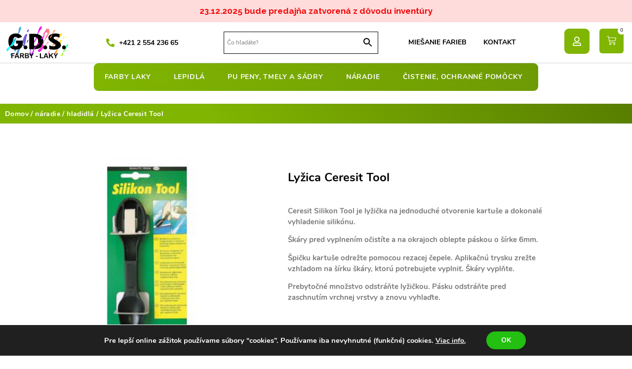

--- FILE ---
content_type: text/html; charset=UTF-8
request_url: https://farbylakygds.sk/produkt/lyzica-ceresit-tool/
body_size: 27849
content:
<!doctype html>
<html lang="sk-SK">
<head>
	<meta charset="UTF-8">
	<meta name="viewport" content="width=device-width, initial-scale=1">
	<link rel="profile" href="https://gmpg.org/xfn/11">
	<meta name='robots' content='index, follow, max-image-preview:large, max-snippet:-1, max-video-preview:-1' />

	<!-- This site is optimized with the Yoast SEO plugin v22.4 - https://yoast.com/wordpress/plugins/seo/ -->
	<title>Lyžica Ceresit Tool - Farby Laky G.D.S.</title><link rel="preload" as="style" href="https://fonts.googleapis.com/css?family=Nunito%3A100%2C100italic%2C200%2C200italic%2C300%2C300italic%2C400%2C400italic%2C500%2C500italic%2C600%2C600italic%2C700%2C700italic%2C800%2C800italic%2C900%2C900italic%7CRaleway%3A100%2C100italic%2C200%2C200italic%2C300%2C300italic%2C400%2C400italic%2C500%2C500italic%2C600%2C600italic%2C700%2C700italic%2C800%2C800italic%2C900%2C900italic%7CPoppins%3A100%2C100italic%2C200%2C200italic%2C300%2C300italic%2C400%2C400italic%2C500%2C500italic%2C600%2C600italic%2C700%2C700italic%2C800%2C800italic%2C900%2C900italic&#038;subset=latin-ext&#038;display=swap" /><link rel="stylesheet" href="https://fonts.googleapis.com/css?family=Nunito%3A100%2C100italic%2C200%2C200italic%2C300%2C300italic%2C400%2C400italic%2C500%2C500italic%2C600%2C600italic%2C700%2C700italic%2C800%2C800italic%2C900%2C900italic%7CRaleway%3A100%2C100italic%2C200%2C200italic%2C300%2C300italic%2C400%2C400italic%2C500%2C500italic%2C600%2C600italic%2C700%2C700italic%2C800%2C800italic%2C900%2C900italic%7CPoppins%3A100%2C100italic%2C200%2C200italic%2C300%2C300italic%2C400%2C400italic%2C500%2C500italic%2C600%2C600italic%2C700%2C700italic%2C800%2C800italic%2C900%2C900italic&#038;subset=latin-ext&#038;display=swap" media="print" onload="this.media='all'" /><noscript><link rel="stylesheet" href="https://fonts.googleapis.com/css?family=Nunito%3A100%2C100italic%2C200%2C200italic%2C300%2C300italic%2C400%2C400italic%2C500%2C500italic%2C600%2C600italic%2C700%2C700italic%2C800%2C800italic%2C900%2C900italic%7CRaleway%3A100%2C100italic%2C200%2C200italic%2C300%2C300italic%2C400%2C400italic%2C500%2C500italic%2C600%2C600italic%2C700%2C700italic%2C800%2C800italic%2C900%2C900italic%7CPoppins%3A100%2C100italic%2C200%2C200italic%2C300%2C300italic%2C400%2C400italic%2C500%2C500italic%2C600%2C600italic%2C700%2C700italic%2C800%2C800italic%2C900%2C900italic&#038;subset=latin-ext&#038;display=swap" /></noscript>
	<link rel="canonical" href="https://farbylakygds.sk/produkt/lyzica-ceresit-tool/" />
	<meta property="og:locale" content="sk_SK" />
	<meta property="og:type" content="article" />
	<meta property="og:title" content="Lyžica Ceresit Tool - Farby Laky G.D.S." />
	<meta property="og:description" content="Ceresit Silikon Tool je lyžička na jednoduché otvorenie kartuše a dokonalé vyhladenie silikónu. Škáry pred vyplnením očistíte a na okrajoch oblepte páskou o šírke 6mm. Špičku kartuše odrežte pomocou rezacej čepele. Aplikačnú trysku zrežte vzhľadom na šírku škáry, ktorú potrebujete vyplniť. Škáry vyplňte. Prebytočné množstvo odstráňte lyžičkou. Pásku odstráňte pred zaschnutím vrchnej vrstvy a znovu [&hellip;]" />
	<meta property="og:url" content="https://farbylakygds.sk/produkt/lyzica-ceresit-tool/" />
	<meta property="og:site_name" content="Farby Laky G.D.S." />
	<meta property="article:modified_time" content="2024-05-06T12:00:33+00:00" />
	<meta property="og:image" content="https://farbylakygds.sk/wp-content/uploads/2023/11/lyzicasilikontool.jpg" />
	<meta property="og:image:width" content="300" />
	<meta property="og:image:height" content="300" />
	<meta property="og:image:type" content="image/jpeg" />
	<meta name="twitter:card" content="summary_large_image" />
	<meta name="twitter:label1" content="Predpokladaný čas čítania" />
	<meta name="twitter:data1" content="1 minúta" />
	<script type="application/ld+json" class="yoast-schema-graph">{"@context":"https://schema.org","@graph":[{"@type":"WebPage","@id":"https://farbylakygds.sk/produkt/lyzica-ceresit-tool/","url":"https://farbylakygds.sk/produkt/lyzica-ceresit-tool/","name":"Lyžica Ceresit Tool - Farby Laky G.D.S.","isPartOf":{"@id":"https://farbylakygds.sk/#website"},"primaryImageOfPage":{"@id":"https://farbylakygds.sk/produkt/lyzica-ceresit-tool/#primaryimage"},"image":{"@id":"https://farbylakygds.sk/produkt/lyzica-ceresit-tool/#primaryimage"},"thumbnailUrl":"https://farbylakygds.sk/wp-content/uploads/2023/11/lyzicasilikontool.jpg","datePublished":"2023-11-03T12:59:26+00:00","dateModified":"2024-05-06T12:00:33+00:00","breadcrumb":{"@id":"https://farbylakygds.sk/produkt/lyzica-ceresit-tool/#breadcrumb"},"inLanguage":"sk-SK","potentialAction":[{"@type":"ReadAction","target":["https://farbylakygds.sk/produkt/lyzica-ceresit-tool/"]}]},{"@type":"ImageObject","inLanguage":"sk-SK","@id":"https://farbylakygds.sk/produkt/lyzica-ceresit-tool/#primaryimage","url":"https://farbylakygds.sk/wp-content/uploads/2023/11/lyzicasilikontool.jpg","contentUrl":"https://farbylakygds.sk/wp-content/uploads/2023/11/lyzicasilikontool.jpg","width":300,"height":300},{"@type":"BreadcrumbList","@id":"https://farbylakygds.sk/produkt/lyzica-ceresit-tool/#breadcrumb","itemListElement":[{"@type":"ListItem","position":1,"name":"Home","item":"https://farbylakygds.sk/"},{"@type":"ListItem","position":2,"name":"Produkty","item":"https://farbylakygds.sk/obchod/"},{"@type":"ListItem","position":3,"name":"Lyžica Ceresit Tool"}]},{"@type":"WebSite","@id":"https://farbylakygds.sk/#website","url":"https://farbylakygds.sk/","name":"Farby Laky G.D.S.","description":"Váš svet farieb","publisher":{"@id":"https://farbylakygds.sk/#organization"},"potentialAction":[{"@type":"SearchAction","target":{"@type":"EntryPoint","urlTemplate":"https://farbylakygds.sk/?s={search_term_string}"},"query-input":"required name=search_term_string"}],"inLanguage":"sk-SK"},{"@type":"Organization","@id":"https://farbylakygds.sk/#organization","name":"Farby Laky G.D.S.","url":"https://farbylakygds.sk/","logo":{"@type":"ImageObject","inLanguage":"sk-SK","@id":"https://farbylakygds.sk/#/schema/logo/image/","url":"https://farbylakygds.sk/wp-content/uploads/2019/08/GDS-logo.svg","contentUrl":"https://farbylakygds.sk/wp-content/uploads/2019/08/GDS-logo.svg","width":187,"height":97,"caption":"Farby Laky G.D.S."},"image":{"@id":"https://farbylakygds.sk/#/schema/logo/image/"}}]}</script>
	<!-- / Yoast SEO plugin. -->


<link href='https://fonts.gstatic.com' crossorigin rel='preconnect' />
<link rel="alternate" type="application/rss+xml" title="RSS kanál: Farby Laky G.D.S. &raquo;" href="https://farbylakygds.sk/feed/" />
<link rel="alternate" type="application/rss+xml" title="RSS kanál komentárov webu Farby Laky G.D.S. &raquo;" href="https://farbylakygds.sk/comments/feed/" />
<style id='wp-emoji-styles-inline-css'>

	img.wp-smiley, img.emoji {
		display: inline !important;
		border: none !important;
		box-shadow: none !important;
		height: 1em !important;
		width: 1em !important;
		margin: 0 0.07em !important;
		vertical-align: -0.1em !important;
		background: none !important;
		padding: 0 !important;
	}
</style>
<link rel='stylesheet' id='wp-block-library-css' href='https://farbylakygds.sk/wp-includes/css/dist/block-library/style.min.css?ver=6.5.7' media='all' />
<style id='classic-theme-styles-inline-css'>
/*! This file is auto-generated */
.wp-block-button__link{color:#fff;background-color:#32373c;border-radius:9999px;box-shadow:none;text-decoration:none;padding:calc(.667em + 2px) calc(1.333em + 2px);font-size:1.125em}.wp-block-file__button{background:#32373c;color:#fff;text-decoration:none}
</style>
<style id='global-styles-inline-css'>
body{--wp--preset--color--black: #000000;--wp--preset--color--cyan-bluish-gray: #abb8c3;--wp--preset--color--white: #ffffff;--wp--preset--color--pale-pink: #f78da7;--wp--preset--color--vivid-red: #cf2e2e;--wp--preset--color--luminous-vivid-orange: #ff6900;--wp--preset--color--luminous-vivid-amber: #fcb900;--wp--preset--color--light-green-cyan: #7bdcb5;--wp--preset--color--vivid-green-cyan: #00d084;--wp--preset--color--pale-cyan-blue: #8ed1fc;--wp--preset--color--vivid-cyan-blue: #0693e3;--wp--preset--color--vivid-purple: #9b51e0;--wp--preset--gradient--vivid-cyan-blue-to-vivid-purple: linear-gradient(135deg,rgba(6,147,227,1) 0%,rgb(155,81,224) 100%);--wp--preset--gradient--light-green-cyan-to-vivid-green-cyan: linear-gradient(135deg,rgb(122,220,180) 0%,rgb(0,208,130) 100%);--wp--preset--gradient--luminous-vivid-amber-to-luminous-vivid-orange: linear-gradient(135deg,rgba(252,185,0,1) 0%,rgba(255,105,0,1) 100%);--wp--preset--gradient--luminous-vivid-orange-to-vivid-red: linear-gradient(135deg,rgba(255,105,0,1) 0%,rgb(207,46,46) 100%);--wp--preset--gradient--very-light-gray-to-cyan-bluish-gray: linear-gradient(135deg,rgb(238,238,238) 0%,rgb(169,184,195) 100%);--wp--preset--gradient--cool-to-warm-spectrum: linear-gradient(135deg,rgb(74,234,220) 0%,rgb(151,120,209) 20%,rgb(207,42,186) 40%,rgb(238,44,130) 60%,rgb(251,105,98) 80%,rgb(254,248,76) 100%);--wp--preset--gradient--blush-light-purple: linear-gradient(135deg,rgb(255,206,236) 0%,rgb(152,150,240) 100%);--wp--preset--gradient--blush-bordeaux: linear-gradient(135deg,rgb(254,205,165) 0%,rgb(254,45,45) 50%,rgb(107,0,62) 100%);--wp--preset--gradient--luminous-dusk: linear-gradient(135deg,rgb(255,203,112) 0%,rgb(199,81,192) 50%,rgb(65,88,208) 100%);--wp--preset--gradient--pale-ocean: linear-gradient(135deg,rgb(255,245,203) 0%,rgb(182,227,212) 50%,rgb(51,167,181) 100%);--wp--preset--gradient--electric-grass: linear-gradient(135deg,rgb(202,248,128) 0%,rgb(113,206,126) 100%);--wp--preset--gradient--midnight: linear-gradient(135deg,rgb(2,3,129) 0%,rgb(40,116,252) 100%);--wp--preset--font-size--small: 13px;--wp--preset--font-size--medium: 20px;--wp--preset--font-size--large: 36px;--wp--preset--font-size--x-large: 42px;--wp--preset--spacing--20: 0.44rem;--wp--preset--spacing--30: 0.67rem;--wp--preset--spacing--40: 1rem;--wp--preset--spacing--50: 1.5rem;--wp--preset--spacing--60: 2.25rem;--wp--preset--spacing--70: 3.38rem;--wp--preset--spacing--80: 5.06rem;--wp--preset--shadow--natural: 6px 6px 9px rgba(0, 0, 0, 0.2);--wp--preset--shadow--deep: 12px 12px 50px rgba(0, 0, 0, 0.4);--wp--preset--shadow--sharp: 6px 6px 0px rgba(0, 0, 0, 0.2);--wp--preset--shadow--outlined: 6px 6px 0px -3px rgba(255, 255, 255, 1), 6px 6px rgba(0, 0, 0, 1);--wp--preset--shadow--crisp: 6px 6px 0px rgba(0, 0, 0, 1);}:where(.is-layout-flex){gap: 0.5em;}:where(.is-layout-grid){gap: 0.5em;}body .is-layout-flex{display: flex;}body .is-layout-flex{flex-wrap: wrap;align-items: center;}body .is-layout-flex > *{margin: 0;}body .is-layout-grid{display: grid;}body .is-layout-grid > *{margin: 0;}:where(.wp-block-columns.is-layout-flex){gap: 2em;}:where(.wp-block-columns.is-layout-grid){gap: 2em;}:where(.wp-block-post-template.is-layout-flex){gap: 1.25em;}:where(.wp-block-post-template.is-layout-grid){gap: 1.25em;}.has-black-color{color: var(--wp--preset--color--black) !important;}.has-cyan-bluish-gray-color{color: var(--wp--preset--color--cyan-bluish-gray) !important;}.has-white-color{color: var(--wp--preset--color--white) !important;}.has-pale-pink-color{color: var(--wp--preset--color--pale-pink) !important;}.has-vivid-red-color{color: var(--wp--preset--color--vivid-red) !important;}.has-luminous-vivid-orange-color{color: var(--wp--preset--color--luminous-vivid-orange) !important;}.has-luminous-vivid-amber-color{color: var(--wp--preset--color--luminous-vivid-amber) !important;}.has-light-green-cyan-color{color: var(--wp--preset--color--light-green-cyan) !important;}.has-vivid-green-cyan-color{color: var(--wp--preset--color--vivid-green-cyan) !important;}.has-pale-cyan-blue-color{color: var(--wp--preset--color--pale-cyan-blue) !important;}.has-vivid-cyan-blue-color{color: var(--wp--preset--color--vivid-cyan-blue) !important;}.has-vivid-purple-color{color: var(--wp--preset--color--vivid-purple) !important;}.has-black-background-color{background-color: var(--wp--preset--color--black) !important;}.has-cyan-bluish-gray-background-color{background-color: var(--wp--preset--color--cyan-bluish-gray) !important;}.has-white-background-color{background-color: var(--wp--preset--color--white) !important;}.has-pale-pink-background-color{background-color: var(--wp--preset--color--pale-pink) !important;}.has-vivid-red-background-color{background-color: var(--wp--preset--color--vivid-red) !important;}.has-luminous-vivid-orange-background-color{background-color: var(--wp--preset--color--luminous-vivid-orange) !important;}.has-luminous-vivid-amber-background-color{background-color: var(--wp--preset--color--luminous-vivid-amber) !important;}.has-light-green-cyan-background-color{background-color: var(--wp--preset--color--light-green-cyan) !important;}.has-vivid-green-cyan-background-color{background-color: var(--wp--preset--color--vivid-green-cyan) !important;}.has-pale-cyan-blue-background-color{background-color: var(--wp--preset--color--pale-cyan-blue) !important;}.has-vivid-cyan-blue-background-color{background-color: var(--wp--preset--color--vivid-cyan-blue) !important;}.has-vivid-purple-background-color{background-color: var(--wp--preset--color--vivid-purple) !important;}.has-black-border-color{border-color: var(--wp--preset--color--black) !important;}.has-cyan-bluish-gray-border-color{border-color: var(--wp--preset--color--cyan-bluish-gray) !important;}.has-white-border-color{border-color: var(--wp--preset--color--white) !important;}.has-pale-pink-border-color{border-color: var(--wp--preset--color--pale-pink) !important;}.has-vivid-red-border-color{border-color: var(--wp--preset--color--vivid-red) !important;}.has-luminous-vivid-orange-border-color{border-color: var(--wp--preset--color--luminous-vivid-orange) !important;}.has-luminous-vivid-amber-border-color{border-color: var(--wp--preset--color--luminous-vivid-amber) !important;}.has-light-green-cyan-border-color{border-color: var(--wp--preset--color--light-green-cyan) !important;}.has-vivid-green-cyan-border-color{border-color: var(--wp--preset--color--vivid-green-cyan) !important;}.has-pale-cyan-blue-border-color{border-color: var(--wp--preset--color--pale-cyan-blue) !important;}.has-vivid-cyan-blue-border-color{border-color: var(--wp--preset--color--vivid-cyan-blue) !important;}.has-vivid-purple-border-color{border-color: var(--wp--preset--color--vivid-purple) !important;}.has-vivid-cyan-blue-to-vivid-purple-gradient-background{background: var(--wp--preset--gradient--vivid-cyan-blue-to-vivid-purple) !important;}.has-light-green-cyan-to-vivid-green-cyan-gradient-background{background: var(--wp--preset--gradient--light-green-cyan-to-vivid-green-cyan) !important;}.has-luminous-vivid-amber-to-luminous-vivid-orange-gradient-background{background: var(--wp--preset--gradient--luminous-vivid-amber-to-luminous-vivid-orange) !important;}.has-luminous-vivid-orange-to-vivid-red-gradient-background{background: var(--wp--preset--gradient--luminous-vivid-orange-to-vivid-red) !important;}.has-very-light-gray-to-cyan-bluish-gray-gradient-background{background: var(--wp--preset--gradient--very-light-gray-to-cyan-bluish-gray) !important;}.has-cool-to-warm-spectrum-gradient-background{background: var(--wp--preset--gradient--cool-to-warm-spectrum) !important;}.has-blush-light-purple-gradient-background{background: var(--wp--preset--gradient--blush-light-purple) !important;}.has-blush-bordeaux-gradient-background{background: var(--wp--preset--gradient--blush-bordeaux) !important;}.has-luminous-dusk-gradient-background{background: var(--wp--preset--gradient--luminous-dusk) !important;}.has-pale-ocean-gradient-background{background: var(--wp--preset--gradient--pale-ocean) !important;}.has-electric-grass-gradient-background{background: var(--wp--preset--gradient--electric-grass) !important;}.has-midnight-gradient-background{background: var(--wp--preset--gradient--midnight) !important;}.has-small-font-size{font-size: var(--wp--preset--font-size--small) !important;}.has-medium-font-size{font-size: var(--wp--preset--font-size--medium) !important;}.has-large-font-size{font-size: var(--wp--preset--font-size--large) !important;}.has-x-large-font-size{font-size: var(--wp--preset--font-size--x-large) !important;}
.wp-block-navigation a:where(:not(.wp-element-button)){color: inherit;}
:where(.wp-block-post-template.is-layout-flex){gap: 1.25em;}:where(.wp-block-post-template.is-layout-grid){gap: 1.25em;}
:where(.wp-block-columns.is-layout-flex){gap: 2em;}:where(.wp-block-columns.is-layout-grid){gap: 2em;}
.wp-block-pullquote{font-size: 1.5em;line-height: 1.6;}
</style>
<link rel='stylesheet' id='photoswipe-css' href='https://farbylakygds.sk/wp-content/cache/background-css/farbylakygds.sk/wp-content/plugins/woocommerce/assets/css/photoswipe/photoswipe.min.css?ver=8.7.2&wpr_t=1769108565' media='all' />
<link rel='stylesheet' id='photoswipe-default-skin-css' href='https://farbylakygds.sk/wp-content/cache/background-css/farbylakygds.sk/wp-content/plugins/woocommerce/assets/css/photoswipe/default-skin/default-skin.min.css?ver=8.7.2&wpr_t=1769108565' media='all' />
<link rel='stylesheet' id='woocommerce-layout-css' href='https://farbylakygds.sk/wp-content/plugins/woocommerce/assets/css/woocommerce-layout.css?ver=8.7.2' media='all' />
<link rel='stylesheet' id='woocommerce-smallscreen-css' href='https://farbylakygds.sk/wp-content/plugins/woocommerce/assets/css/woocommerce-smallscreen.css?ver=8.7.2' media='only screen and (max-width: 768px)' />
<link rel='stylesheet' id='woocommerce-general-css' href='https://farbylakygds.sk/wp-content/cache/background-css/farbylakygds.sk/wp-content/plugins/woocommerce/assets/css/woocommerce.css?ver=8.7.2&wpr_t=1769108565' media='all' />
<style id='woocommerce-inline-inline-css'>
.woocommerce form .form-row .required { visibility: visible; }
</style>
<link rel='stylesheet' id='aws-style-css' href='https://farbylakygds.sk/wp-content/plugins/advanced-woo-search/assets/css/common.min.css?ver=3.03' media='all' />
<link rel='stylesheet' id='woo-variation-swatches-css' href='https://farbylakygds.sk/wp-content/plugins/woo-variation-swatches/assets/css/frontend.min.css?ver=1708721955' media='all' />
<style id='woo-variation-swatches-inline-css'>
:root {
--wvs-tick:url("data:image/svg+xml;utf8,%3Csvg filter='drop-shadow(0px 0px 2px rgb(0 0 0 / .8))' xmlns='http://www.w3.org/2000/svg'  viewBox='0 0 30 30'%3E%3Cpath fill='none' stroke='%23ffffff' stroke-linecap='round' stroke-linejoin='round' stroke-width='4' d='M4 16L11 23 27 7'/%3E%3C/svg%3E");

--wvs-cross:url("data:image/svg+xml;utf8,%3Csvg filter='drop-shadow(0px 0px 5px rgb(255 255 255 / .6))' xmlns='http://www.w3.org/2000/svg' width='72px' height='72px' viewBox='0 0 24 24'%3E%3Cpath fill='none' stroke='%23ff0000' stroke-linecap='round' stroke-width='0.6' d='M5 5L19 19M19 5L5 19'/%3E%3C/svg%3E");
--wvs-single-product-item-width:30px;
--wvs-single-product-item-height:30px;
--wvs-single-product-item-font-size:16px}
</style>
<link rel='stylesheet' id='hello-elementor-css' href='https://farbylakygds.sk/wp-content/themes/hello-elementor/style.min.css?ver=3.0.1' media='all' />
<link rel='stylesheet' id='hello-elementor-theme-style-css' href='https://farbylakygds.sk/wp-content/themes/hello-elementor/theme.min.css?ver=3.0.1' media='all' />
<link rel='stylesheet' id='hello-elementor-header-footer-css' href='https://farbylakygds.sk/wp-content/themes/hello-elementor/header-footer.min.css?ver=3.0.1' media='all' />
<link rel='stylesheet' id='elementor-icons-css' href='https://farbylakygds.sk/wp-content/plugins/elementor/assets/lib/eicons/css/elementor-icons.min.css?ver=5.29.0' media='all' />
<link rel='stylesheet' id='elementor-frontend-css' href='https://farbylakygds.sk/wp-content/plugins/elementor/assets/css/frontend.min.css?ver=3.20.3' media='all' />
<link rel='stylesheet' id='swiper-css' href='https://farbylakygds.sk/wp-content/plugins/elementor/assets/lib/swiper/v8/css/swiper.min.css?ver=8.4.5' media='all' />
<link rel='stylesheet' id='elementor-post-80-css' href='https://farbylakygds.sk/wp-content/uploads/elementor/css/post-80.css?ver=1712174365' media='all' />
<link rel='stylesheet' id='elementor-pro-css' href='https://farbylakygds.sk/wp-content/plugins/elementor-pro/assets/css/frontend.min.css?ver=3.20.2' media='all' />
<link rel='stylesheet' id='elementor-global-css' href='https://farbylakygds.sk/wp-content/uploads/elementor/css/global.css?ver=1712174367' media='all' />
<link rel='stylesheet' id='elementor-post-26-css' href='https://farbylakygds.sk/wp-content/uploads/elementor/css/post-26.css?ver=1766479019' media='all' />
<link rel='stylesheet' id='elementor-post-42-css' href='https://farbylakygds.sk/wp-content/uploads/elementor/css/post-42.css?ver=1712174367' media='all' />
<link rel='stylesheet' id='elementor-post-457-css' href='https://farbylakygds.sk/wp-content/uploads/elementor/css/post-457.css?ver=1712251931' media='all' />
<link rel='stylesheet' id='moove_gdpr_frontend-css' href='https://farbylakygds.sk/wp-content/plugins/gdpr-cookie-compliance/dist/styles/gdpr-main.css?ver=4.13.4' media='all' />
<style id='moove_gdpr_frontend-inline-css'>
#moove_gdpr_cookie_modal,#moove_gdpr_cookie_info_bar,.gdpr_cookie_settings_shortcode_content{font-family:Nunito,sans-serif}#moove_gdpr_save_popup_settings_button{background-color:#373737;color:#fff}#moove_gdpr_save_popup_settings_button:hover{background-color:#000}#moove_gdpr_cookie_info_bar .moove-gdpr-info-bar-container .moove-gdpr-info-bar-content a.mgbutton,#moove_gdpr_cookie_info_bar .moove-gdpr-info-bar-container .moove-gdpr-info-bar-content button.mgbutton{background-color:#23bf11}#moove_gdpr_cookie_modal .moove-gdpr-modal-content .moove-gdpr-modal-footer-content .moove-gdpr-button-holder a.mgbutton,#moove_gdpr_cookie_modal .moove-gdpr-modal-content .moove-gdpr-modal-footer-content .moove-gdpr-button-holder button.mgbutton,.gdpr_cookie_settings_shortcode_content .gdpr-shr-button.button-green{background-color:#23bf11;border-color:#23bf11}#moove_gdpr_cookie_modal .moove-gdpr-modal-content .moove-gdpr-modal-footer-content .moove-gdpr-button-holder a.mgbutton:hover,#moove_gdpr_cookie_modal .moove-gdpr-modal-content .moove-gdpr-modal-footer-content .moove-gdpr-button-holder button.mgbutton:hover,.gdpr_cookie_settings_shortcode_content .gdpr-shr-button.button-green:hover{background-color:#fff;color:#23bf11}#moove_gdpr_cookie_modal .moove-gdpr-modal-content .moove-gdpr-modal-close i,#moove_gdpr_cookie_modal .moove-gdpr-modal-content .moove-gdpr-modal-close span.gdpr-icon{background-color:#23bf11;border:1px solid #23bf11}#moove_gdpr_cookie_info_bar span.change-settings-button.focus-g,#moove_gdpr_cookie_info_bar span.change-settings-button:focus,#moove_gdpr_cookie_info_bar button.change-settings-button.focus-g,#moove_gdpr_cookie_info_bar button.change-settings-button:focus{-webkit-box-shadow:0 0 1px 3px #23bf11;-moz-box-shadow:0 0 1px 3px #23bf11;box-shadow:0 0 1px 3px #23bf11}#moove_gdpr_cookie_modal .moove-gdpr-modal-content .moove-gdpr-modal-close i:hover,#moove_gdpr_cookie_modal .moove-gdpr-modal-content .moove-gdpr-modal-close span.gdpr-icon:hover,#moove_gdpr_cookie_info_bar span[data-href]>u.change-settings-button{color:#23bf11}#moove_gdpr_cookie_modal .moove-gdpr-modal-content .moove-gdpr-modal-left-content #moove-gdpr-menu li.menu-item-selected a span.gdpr-icon,#moove_gdpr_cookie_modal .moove-gdpr-modal-content .moove-gdpr-modal-left-content #moove-gdpr-menu li.menu-item-selected button span.gdpr-icon{color:inherit}#moove_gdpr_cookie_modal .moove-gdpr-modal-content .moove-gdpr-modal-left-content #moove-gdpr-menu li a span.gdpr-icon,#moove_gdpr_cookie_modal .moove-gdpr-modal-content .moove-gdpr-modal-left-content #moove-gdpr-menu li button span.gdpr-icon{color:inherit}#moove_gdpr_cookie_modal .gdpr-acc-link{line-height:0;font-size:0;color:transparent;position:absolute}#moove_gdpr_cookie_modal .moove-gdpr-modal-content .moove-gdpr-modal-close:hover i,#moove_gdpr_cookie_modal .moove-gdpr-modal-content .moove-gdpr-modal-left-content #moove-gdpr-menu li a,#moove_gdpr_cookie_modal .moove-gdpr-modal-content .moove-gdpr-modal-left-content #moove-gdpr-menu li button,#moove_gdpr_cookie_modal .moove-gdpr-modal-content .moove-gdpr-modal-left-content #moove-gdpr-menu li button i,#moove_gdpr_cookie_modal .moove-gdpr-modal-content .moove-gdpr-modal-left-content #moove-gdpr-menu li a i,#moove_gdpr_cookie_modal .moove-gdpr-modal-content .moove-gdpr-tab-main .moove-gdpr-tab-main-content a:hover,#moove_gdpr_cookie_info_bar.moove-gdpr-dark-scheme .moove-gdpr-info-bar-container .moove-gdpr-info-bar-content a.mgbutton:hover,#moove_gdpr_cookie_info_bar.moove-gdpr-dark-scheme .moove-gdpr-info-bar-container .moove-gdpr-info-bar-content button.mgbutton:hover,#moove_gdpr_cookie_info_bar.moove-gdpr-dark-scheme .moove-gdpr-info-bar-container .moove-gdpr-info-bar-content a:hover,#moove_gdpr_cookie_info_bar.moove-gdpr-dark-scheme .moove-gdpr-info-bar-container .moove-gdpr-info-bar-content button:hover,#moove_gdpr_cookie_info_bar.moove-gdpr-dark-scheme .moove-gdpr-info-bar-container .moove-gdpr-info-bar-content span.change-settings-button:hover,#moove_gdpr_cookie_info_bar.moove-gdpr-dark-scheme .moove-gdpr-info-bar-container .moove-gdpr-info-bar-content button.change-settings-button:hover,#moove_gdpr_cookie_info_bar.moove-gdpr-dark-scheme .moove-gdpr-info-bar-container .moove-gdpr-info-bar-content u.change-settings-button:hover,#moove_gdpr_cookie_info_bar span[data-href]>u.change-settings-button,#moove_gdpr_cookie_info_bar.moove-gdpr-dark-scheme .moove-gdpr-info-bar-container .moove-gdpr-info-bar-content a.mgbutton.focus-g,#moove_gdpr_cookie_info_bar.moove-gdpr-dark-scheme .moove-gdpr-info-bar-container .moove-gdpr-info-bar-content button.mgbutton.focus-g,#moove_gdpr_cookie_info_bar.moove-gdpr-dark-scheme .moove-gdpr-info-bar-container .moove-gdpr-info-bar-content a.focus-g,#moove_gdpr_cookie_info_bar.moove-gdpr-dark-scheme .moove-gdpr-info-bar-container .moove-gdpr-info-bar-content button.focus-g,#moove_gdpr_cookie_info_bar.moove-gdpr-dark-scheme .moove-gdpr-info-bar-container .moove-gdpr-info-bar-content a.mgbutton:focus,#moove_gdpr_cookie_info_bar.moove-gdpr-dark-scheme .moove-gdpr-info-bar-container .moove-gdpr-info-bar-content button.mgbutton:focus,#moove_gdpr_cookie_info_bar.moove-gdpr-dark-scheme .moove-gdpr-info-bar-container .moove-gdpr-info-bar-content a:focus,#moove_gdpr_cookie_info_bar.moove-gdpr-dark-scheme .moove-gdpr-info-bar-container .moove-gdpr-info-bar-content button:focus,#moove_gdpr_cookie_info_bar.moove-gdpr-dark-scheme .moove-gdpr-info-bar-container .moove-gdpr-info-bar-content span.change-settings-button.focus-g,span.change-settings-button:focus,button.change-settings-button.focus-g,button.change-settings-button:focus,#moove_gdpr_cookie_info_bar.moove-gdpr-dark-scheme .moove-gdpr-info-bar-container .moove-gdpr-info-bar-content u.change-settings-button.focus-g,#moove_gdpr_cookie_info_bar.moove-gdpr-dark-scheme .moove-gdpr-info-bar-container .moove-gdpr-info-bar-content u.change-settings-button:focus{color:#23bf11}#moove_gdpr_cookie_modal.gdpr_lightbox-hide{display:none}
</style>

<link rel='stylesheet' id='elementor-icons-shared-0-css' href='https://farbylakygds.sk/wp-content/plugins/elementor/assets/lib/font-awesome/css/fontawesome.min.css?ver=5.15.3' media='all' />
<link rel='stylesheet' id='elementor-icons-fa-solid-css' href='https://farbylakygds.sk/wp-content/plugins/elementor/assets/lib/font-awesome/css/solid.min.css?ver=5.15.3' media='all' />
<link rel='stylesheet' id='elementor-icons-fa-regular-css' href='https://farbylakygds.sk/wp-content/plugins/elementor/assets/lib/font-awesome/css/regular.min.css?ver=5.15.3' media='all' />
<link rel="preconnect" href="https://fonts.gstatic.com/" crossorigin><script src="https://farbylakygds.sk/wp-includes/js/jquery/jquery.min.js?ver=3.7.1" id="jquery-core-js" defer></script>



<script id="wc-add-to-cart-js-extra">
var wc_add_to_cart_params = {"ajax_url":"\/wp-admin\/admin-ajax.php","wc_ajax_url":"\/?wc-ajax=%%endpoint%%","i18n_view_cart":"Zobrazi\u0165 ko\u0161\u00edk","cart_url":"https:\/\/farbylakygds.sk\/kosik\/","is_cart":"","cart_redirect_after_add":"no"};
</script>





<script id="wc-single-product-js-extra">
var wc_single_product_params = {"i18n_required_rating_text":"Pros\u00edm ohodno\u0165te","review_rating_required":"yes","flexslider":{"rtl":false,"animation":"slide","smoothHeight":true,"directionNav":false,"controlNav":"thumbnails","slideshow":false,"animationSpeed":500,"animationLoop":false,"allowOneSlide":false},"zoom_enabled":"1","zoom_options":[],"photoswipe_enabled":"1","photoswipe_options":{"shareEl":false,"closeOnScroll":false,"history":false,"hideAnimationDuration":0,"showAnimationDuration":0},"flexslider_enabled":"1"};
</script>


<script id="woocommerce-js-extra">
var woocommerce_params = {"ajax_url":"\/wp-admin\/admin-ajax.php","wc_ajax_url":"\/?wc-ajax=%%endpoint%%"};
</script>

<link rel="https://api.w.org/" href="https://farbylakygds.sk/wp-json/" /><link rel="alternate" type="application/json" href="https://farbylakygds.sk/wp-json/wp/v2/product/4488" /><link rel="EditURI" type="application/rsd+xml" title="RSD" href="https://farbylakygds.sk/xmlrpc.php?rsd" />
<meta name="generator" content="WordPress 6.5.7" />
<meta name="generator" content="WooCommerce 8.7.2" />
<link rel='shortlink' href='https://farbylakygds.sk/?p=4488' />
<link rel="alternate" type="application/json+oembed" href="https://farbylakygds.sk/wp-json/oembed/1.0/embed?url=https%3A%2F%2Ffarbylakygds.sk%2Fprodukt%2Flyzica-ceresit-tool%2F" />
<link rel="alternate" type="text/xml+oembed" href="https://farbylakygds.sk/wp-json/oembed/1.0/embed?url=https%3A%2F%2Ffarbylakygds.sk%2Fprodukt%2Flyzica-ceresit-tool%2F&#038;format=xml" />

<!--BEGIN: TRACKING CODE MANAGER (v2.2.0) BY INTELLYWP.COM IN HEAD//-->
<!-- Google tag (gtag.js) -->
<script async src="https://www.googletagmanager.com/gtag/js?id=G-S4FBVX7STC"></script>
<script>
  window.dataLayer = window.dataLayer || [];
  function gtag(){dataLayer.push(arguments);}
  gtag('js', new Date());

  gtag('config', 'G-S4FBVX7STC');
</script>
<!--END: https://wordpress.org/plugins/tracking-code-manager IN HEAD//-->	<noscript><style>.woocommerce-product-gallery{ opacity: 1 !important; }</style></noscript>
	<meta name="generator" content="Elementor 3.20.3; features: e_optimized_assets_loading, additional_custom_breakpoints, block_editor_assets_optimize, e_image_loading_optimization; settings: css_print_method-external, google_font-enabled, font_display-auto">
<link rel="icon" href="https://farbylakygds.sk/wp-content/uploads/2020/02/GDS-logo-icon-100x100.png" sizes="32x32" />
<link rel="icon" href="https://farbylakygds.sk/wp-content/uploads/2020/02/GDS-logo-icon-300x300.png" sizes="192x192" />
<link rel="apple-touch-icon" href="https://farbylakygds.sk/wp-content/uploads/2020/02/GDS-logo-icon-300x300.png" />
<meta name="msapplication-TileImage" content="https://farbylakygds.sk/wp-content/uploads/2020/02/GDS-logo-icon-300x300.png" />
<noscript><style id="rocket-lazyload-nojs-css">.rll-youtube-player, [data-lazy-src]{display:none !important;}</style></noscript><style id="wpr-lazyload-bg-container"></style><style id="wpr-lazyload-bg-exclusion"></style>
<noscript>
<style id="wpr-lazyload-bg-nostyle">button.pswp__button{--wpr-bg-4cabdda1-479f-450a-ac6a-c9857e278772: url('https://farbylakygds.sk/wp-content/plugins/woocommerce/assets/css/photoswipe/default-skin/default-skin.png');}.pswp__button,.pswp__button--arrow--left:before,.pswp__button--arrow--right:before{--wpr-bg-e52e9cfe-77db-4463-a14b-e0f279e52df7: url('https://farbylakygds.sk/wp-content/plugins/woocommerce/assets/css/photoswipe/default-skin/default-skin.png');}.pswp__preloader--active .pswp__preloader__icn{--wpr-bg-b0b92681-a231-4a2d-a6f1-16c1962faa9c: url('https://farbylakygds.sk/wp-content/plugins/woocommerce/assets/css/photoswipe/default-skin/preloader.gif');}.pswp--svg .pswp__button,.pswp--svg .pswp__button--arrow--left:before,.pswp--svg .pswp__button--arrow--right:before{--wpr-bg-e01e5b9e-718f-4424-b8ed-e82ae1b1768b: url('https://farbylakygds.sk/wp-content/plugins/woocommerce/assets/css/photoswipe/default-skin/default-skin.svg');}.woocommerce .blockUI.blockOverlay::before{--wpr-bg-bbb45958-d0ef-4dd9-aa94-fefef3a1acfd: url('https://farbylakygds.sk/wp-content/plugins/woocommerce/assets/images/icons/loader.svg');}.woocommerce .loader::before{--wpr-bg-fb68e680-0c58-499a-84dd-a7d6c7dfdbbd: url('https://farbylakygds.sk/wp-content/plugins/woocommerce/assets/images/icons/loader.svg');}#add_payment_method #payment div.payment_box .wc-credit-card-form-card-cvc.visa,#add_payment_method #payment div.payment_box .wc-credit-card-form-card-expiry.visa,#add_payment_method #payment div.payment_box .wc-credit-card-form-card-number.visa,.woocommerce-cart #payment div.payment_box .wc-credit-card-form-card-cvc.visa,.woocommerce-cart #payment div.payment_box .wc-credit-card-form-card-expiry.visa,.woocommerce-cart #payment div.payment_box .wc-credit-card-form-card-number.visa,.woocommerce-checkout #payment div.payment_box .wc-credit-card-form-card-cvc.visa,.woocommerce-checkout #payment div.payment_box .wc-credit-card-form-card-expiry.visa,.woocommerce-checkout #payment div.payment_box .wc-credit-card-form-card-number.visa{--wpr-bg-94e4b9c7-1a90-44c6-b1dd-253237addefb: url('https://farbylakygds.sk/wp-content/plugins/woocommerce/assets/images/icons/credit-cards/visa.svg');}#add_payment_method #payment div.payment_box .wc-credit-card-form-card-cvc.mastercard,#add_payment_method #payment div.payment_box .wc-credit-card-form-card-expiry.mastercard,#add_payment_method #payment div.payment_box .wc-credit-card-form-card-number.mastercard,.woocommerce-cart #payment div.payment_box .wc-credit-card-form-card-cvc.mastercard,.woocommerce-cart #payment div.payment_box .wc-credit-card-form-card-expiry.mastercard,.woocommerce-cart #payment div.payment_box .wc-credit-card-form-card-number.mastercard,.woocommerce-checkout #payment div.payment_box .wc-credit-card-form-card-cvc.mastercard,.woocommerce-checkout #payment div.payment_box .wc-credit-card-form-card-expiry.mastercard,.woocommerce-checkout #payment div.payment_box .wc-credit-card-form-card-number.mastercard{--wpr-bg-810aa48b-684a-4ece-bfec-71e04629cf99: url('https://farbylakygds.sk/wp-content/plugins/woocommerce/assets/images/icons/credit-cards/mastercard.svg');}#add_payment_method #payment div.payment_box .wc-credit-card-form-card-cvc.laser,#add_payment_method #payment div.payment_box .wc-credit-card-form-card-expiry.laser,#add_payment_method #payment div.payment_box .wc-credit-card-form-card-number.laser,.woocommerce-cart #payment div.payment_box .wc-credit-card-form-card-cvc.laser,.woocommerce-cart #payment div.payment_box .wc-credit-card-form-card-expiry.laser,.woocommerce-cart #payment div.payment_box .wc-credit-card-form-card-number.laser,.woocommerce-checkout #payment div.payment_box .wc-credit-card-form-card-cvc.laser,.woocommerce-checkout #payment div.payment_box .wc-credit-card-form-card-expiry.laser,.woocommerce-checkout #payment div.payment_box .wc-credit-card-form-card-number.laser{--wpr-bg-18cd1760-1584-4656-b03b-17635ae473b0: url('https://farbylakygds.sk/wp-content/plugins/woocommerce/assets/images/icons/credit-cards/laser.svg');}#add_payment_method #payment div.payment_box .wc-credit-card-form-card-cvc.dinersclub,#add_payment_method #payment div.payment_box .wc-credit-card-form-card-expiry.dinersclub,#add_payment_method #payment div.payment_box .wc-credit-card-form-card-number.dinersclub,.woocommerce-cart #payment div.payment_box .wc-credit-card-form-card-cvc.dinersclub,.woocommerce-cart #payment div.payment_box .wc-credit-card-form-card-expiry.dinersclub,.woocommerce-cart #payment div.payment_box .wc-credit-card-form-card-number.dinersclub,.woocommerce-checkout #payment div.payment_box .wc-credit-card-form-card-cvc.dinersclub,.woocommerce-checkout #payment div.payment_box .wc-credit-card-form-card-expiry.dinersclub,.woocommerce-checkout #payment div.payment_box .wc-credit-card-form-card-number.dinersclub{--wpr-bg-a5f5d5fd-fba4-463a-b9e6-5c281c64d461: url('https://farbylakygds.sk/wp-content/plugins/woocommerce/assets/images/icons/credit-cards/diners.svg');}#add_payment_method #payment div.payment_box .wc-credit-card-form-card-cvc.maestro,#add_payment_method #payment div.payment_box .wc-credit-card-form-card-expiry.maestro,#add_payment_method #payment div.payment_box .wc-credit-card-form-card-number.maestro,.woocommerce-cart #payment div.payment_box .wc-credit-card-form-card-cvc.maestro,.woocommerce-cart #payment div.payment_box .wc-credit-card-form-card-expiry.maestro,.woocommerce-cart #payment div.payment_box .wc-credit-card-form-card-number.maestro,.woocommerce-checkout #payment div.payment_box .wc-credit-card-form-card-cvc.maestro,.woocommerce-checkout #payment div.payment_box .wc-credit-card-form-card-expiry.maestro,.woocommerce-checkout #payment div.payment_box .wc-credit-card-form-card-number.maestro{--wpr-bg-021f6dc1-f094-489c-9556-fa5aa4f9406b: url('https://farbylakygds.sk/wp-content/plugins/woocommerce/assets/images/icons/credit-cards/maestro.svg');}#add_payment_method #payment div.payment_box .wc-credit-card-form-card-cvc.jcb,#add_payment_method #payment div.payment_box .wc-credit-card-form-card-expiry.jcb,#add_payment_method #payment div.payment_box .wc-credit-card-form-card-number.jcb,.woocommerce-cart #payment div.payment_box .wc-credit-card-form-card-cvc.jcb,.woocommerce-cart #payment div.payment_box .wc-credit-card-form-card-expiry.jcb,.woocommerce-cart #payment div.payment_box .wc-credit-card-form-card-number.jcb,.woocommerce-checkout #payment div.payment_box .wc-credit-card-form-card-cvc.jcb,.woocommerce-checkout #payment div.payment_box .wc-credit-card-form-card-expiry.jcb,.woocommerce-checkout #payment div.payment_box .wc-credit-card-form-card-number.jcb{--wpr-bg-e8d92b75-babd-4377-bde5-4a8acf5adb21: url('https://farbylakygds.sk/wp-content/plugins/woocommerce/assets/images/icons/credit-cards/jcb.svg');}#add_payment_method #payment div.payment_box .wc-credit-card-form-card-cvc.amex,#add_payment_method #payment div.payment_box .wc-credit-card-form-card-expiry.amex,#add_payment_method #payment div.payment_box .wc-credit-card-form-card-number.amex,.woocommerce-cart #payment div.payment_box .wc-credit-card-form-card-cvc.amex,.woocommerce-cart #payment div.payment_box .wc-credit-card-form-card-expiry.amex,.woocommerce-cart #payment div.payment_box .wc-credit-card-form-card-number.amex,.woocommerce-checkout #payment div.payment_box .wc-credit-card-form-card-cvc.amex,.woocommerce-checkout #payment div.payment_box .wc-credit-card-form-card-expiry.amex,.woocommerce-checkout #payment div.payment_box .wc-credit-card-form-card-number.amex{--wpr-bg-5c579e84-164b-47fd-8db6-06bb74cddc4f: url('https://farbylakygds.sk/wp-content/plugins/woocommerce/assets/images/icons/credit-cards/amex.svg');}#add_payment_method #payment div.payment_box .wc-credit-card-form-card-cvc.discover,#add_payment_method #payment div.payment_box .wc-credit-card-form-card-expiry.discover,#add_payment_method #payment div.payment_box .wc-credit-card-form-card-number.discover,.woocommerce-cart #payment div.payment_box .wc-credit-card-form-card-cvc.discover,.woocommerce-cart #payment div.payment_box .wc-credit-card-form-card-expiry.discover,.woocommerce-cart #payment div.payment_box .wc-credit-card-form-card-number.discover,.woocommerce-checkout #payment div.payment_box .wc-credit-card-form-card-cvc.discover,.woocommerce-checkout #payment div.payment_box .wc-credit-card-form-card-expiry.discover,.woocommerce-checkout #payment div.payment_box .wc-credit-card-form-card-number.discover{--wpr-bg-9f42d470-7596-4ded-ba91-ec6364dc4943: url('https://farbylakygds.sk/wp-content/plugins/woocommerce/assets/images/icons/credit-cards/discover.svg');}</style>
</noscript>
<script type="application/javascript">const rocket_pairs = [{"selector":"button.pswp__button","style":"button.pswp__button{--wpr-bg-4cabdda1-479f-450a-ac6a-c9857e278772: url('https:\/\/farbylakygds.sk\/wp-content\/plugins\/woocommerce\/assets\/css\/photoswipe\/default-skin\/default-skin.png');}","hash":"4cabdda1-479f-450a-ac6a-c9857e278772","url":"https:\/\/farbylakygds.sk\/wp-content\/plugins\/woocommerce\/assets\/css\/photoswipe\/default-skin\/default-skin.png"},{"selector":".pswp__button,.pswp__button--arrow--left,.pswp__button--arrow--right","style":".pswp__button,.pswp__button--arrow--left:before,.pswp__button--arrow--right:before{--wpr-bg-e52e9cfe-77db-4463-a14b-e0f279e52df7: url('https:\/\/farbylakygds.sk\/wp-content\/plugins\/woocommerce\/assets\/css\/photoswipe\/default-skin\/default-skin.png');}","hash":"e52e9cfe-77db-4463-a14b-e0f279e52df7","url":"https:\/\/farbylakygds.sk\/wp-content\/plugins\/woocommerce\/assets\/css\/photoswipe\/default-skin\/default-skin.png"},{"selector":".pswp__preloader--active .pswp__preloader__icn","style":".pswp__preloader--active .pswp__preloader__icn{--wpr-bg-b0b92681-a231-4a2d-a6f1-16c1962faa9c: url('https:\/\/farbylakygds.sk\/wp-content\/plugins\/woocommerce\/assets\/css\/photoswipe\/default-skin\/preloader.gif');}","hash":"b0b92681-a231-4a2d-a6f1-16c1962faa9c","url":"https:\/\/farbylakygds.sk\/wp-content\/plugins\/woocommerce\/assets\/css\/photoswipe\/default-skin\/preloader.gif"},{"selector":".pswp--svg .pswp__button,.pswp--svg .pswp__button--arrow--left,.pswp--svg .pswp__button--arrow--right","style":".pswp--svg .pswp__button,.pswp--svg .pswp__button--arrow--left:before,.pswp--svg .pswp__button--arrow--right:before{--wpr-bg-e01e5b9e-718f-4424-b8ed-e82ae1b1768b: url('https:\/\/farbylakygds.sk\/wp-content\/plugins\/woocommerce\/assets\/css\/photoswipe\/default-skin\/default-skin.svg');}","hash":"e01e5b9e-718f-4424-b8ed-e82ae1b1768b","url":"https:\/\/farbylakygds.sk\/wp-content\/plugins\/woocommerce\/assets\/css\/photoswipe\/default-skin\/default-skin.svg"},{"selector":".woocommerce .blockUI.blockOverlay","style":".woocommerce .blockUI.blockOverlay::before{--wpr-bg-bbb45958-d0ef-4dd9-aa94-fefef3a1acfd: url('https:\/\/farbylakygds.sk\/wp-content\/plugins\/woocommerce\/assets\/images\/icons\/loader.svg');}","hash":"bbb45958-d0ef-4dd9-aa94-fefef3a1acfd","url":"https:\/\/farbylakygds.sk\/wp-content\/plugins\/woocommerce\/assets\/images\/icons\/loader.svg"},{"selector":".woocommerce .loader","style":".woocommerce .loader::before{--wpr-bg-fb68e680-0c58-499a-84dd-a7d6c7dfdbbd: url('https:\/\/farbylakygds.sk\/wp-content\/plugins\/woocommerce\/assets\/images\/icons\/loader.svg');}","hash":"fb68e680-0c58-499a-84dd-a7d6c7dfdbbd","url":"https:\/\/farbylakygds.sk\/wp-content\/plugins\/woocommerce\/assets\/images\/icons\/loader.svg"},{"selector":"#add_payment_method #payment div.payment_box .wc-credit-card-form-card-cvc.visa,#add_payment_method #payment div.payment_box .wc-credit-card-form-card-expiry.visa,#add_payment_method #payment div.payment_box .wc-credit-card-form-card-number.visa,.woocommerce-cart #payment div.payment_box .wc-credit-card-form-card-cvc.visa,.woocommerce-cart #payment div.payment_box .wc-credit-card-form-card-expiry.visa,.woocommerce-cart #payment div.payment_box .wc-credit-card-form-card-number.visa,.woocommerce-checkout #payment div.payment_box .wc-credit-card-form-card-cvc.visa,.woocommerce-checkout #payment div.payment_box .wc-credit-card-form-card-expiry.visa,.woocommerce-checkout #payment div.payment_box .wc-credit-card-form-card-number.visa","style":"#add_payment_method #payment div.payment_box .wc-credit-card-form-card-cvc.visa,#add_payment_method #payment div.payment_box .wc-credit-card-form-card-expiry.visa,#add_payment_method #payment div.payment_box .wc-credit-card-form-card-number.visa,.woocommerce-cart #payment div.payment_box .wc-credit-card-form-card-cvc.visa,.woocommerce-cart #payment div.payment_box .wc-credit-card-form-card-expiry.visa,.woocommerce-cart #payment div.payment_box .wc-credit-card-form-card-number.visa,.woocommerce-checkout #payment div.payment_box .wc-credit-card-form-card-cvc.visa,.woocommerce-checkout #payment div.payment_box .wc-credit-card-form-card-expiry.visa,.woocommerce-checkout #payment div.payment_box .wc-credit-card-form-card-number.visa{--wpr-bg-94e4b9c7-1a90-44c6-b1dd-253237addefb: url('https:\/\/farbylakygds.sk\/wp-content\/plugins\/woocommerce\/assets\/images\/icons\/credit-cards\/visa.svg');}","hash":"94e4b9c7-1a90-44c6-b1dd-253237addefb","url":"https:\/\/farbylakygds.sk\/wp-content\/plugins\/woocommerce\/assets\/images\/icons\/credit-cards\/visa.svg"},{"selector":"#add_payment_method #payment div.payment_box .wc-credit-card-form-card-cvc.mastercard,#add_payment_method #payment div.payment_box .wc-credit-card-form-card-expiry.mastercard,#add_payment_method #payment div.payment_box .wc-credit-card-form-card-number.mastercard,.woocommerce-cart #payment div.payment_box .wc-credit-card-form-card-cvc.mastercard,.woocommerce-cart #payment div.payment_box .wc-credit-card-form-card-expiry.mastercard,.woocommerce-cart #payment div.payment_box .wc-credit-card-form-card-number.mastercard,.woocommerce-checkout #payment div.payment_box .wc-credit-card-form-card-cvc.mastercard,.woocommerce-checkout #payment div.payment_box .wc-credit-card-form-card-expiry.mastercard,.woocommerce-checkout #payment div.payment_box .wc-credit-card-form-card-number.mastercard","style":"#add_payment_method #payment div.payment_box .wc-credit-card-form-card-cvc.mastercard,#add_payment_method #payment div.payment_box .wc-credit-card-form-card-expiry.mastercard,#add_payment_method #payment div.payment_box .wc-credit-card-form-card-number.mastercard,.woocommerce-cart #payment div.payment_box .wc-credit-card-form-card-cvc.mastercard,.woocommerce-cart #payment div.payment_box .wc-credit-card-form-card-expiry.mastercard,.woocommerce-cart #payment div.payment_box .wc-credit-card-form-card-number.mastercard,.woocommerce-checkout #payment div.payment_box .wc-credit-card-form-card-cvc.mastercard,.woocommerce-checkout #payment div.payment_box .wc-credit-card-form-card-expiry.mastercard,.woocommerce-checkout #payment div.payment_box .wc-credit-card-form-card-number.mastercard{--wpr-bg-810aa48b-684a-4ece-bfec-71e04629cf99: url('https:\/\/farbylakygds.sk\/wp-content\/plugins\/woocommerce\/assets\/images\/icons\/credit-cards\/mastercard.svg');}","hash":"810aa48b-684a-4ece-bfec-71e04629cf99","url":"https:\/\/farbylakygds.sk\/wp-content\/plugins\/woocommerce\/assets\/images\/icons\/credit-cards\/mastercard.svg"},{"selector":"#add_payment_method #payment div.payment_box .wc-credit-card-form-card-cvc.laser,#add_payment_method #payment div.payment_box .wc-credit-card-form-card-expiry.laser,#add_payment_method #payment div.payment_box .wc-credit-card-form-card-number.laser,.woocommerce-cart #payment div.payment_box .wc-credit-card-form-card-cvc.laser,.woocommerce-cart #payment div.payment_box .wc-credit-card-form-card-expiry.laser,.woocommerce-cart #payment div.payment_box .wc-credit-card-form-card-number.laser,.woocommerce-checkout #payment div.payment_box .wc-credit-card-form-card-cvc.laser,.woocommerce-checkout #payment div.payment_box .wc-credit-card-form-card-expiry.laser,.woocommerce-checkout #payment div.payment_box .wc-credit-card-form-card-number.laser","style":"#add_payment_method #payment div.payment_box .wc-credit-card-form-card-cvc.laser,#add_payment_method #payment div.payment_box .wc-credit-card-form-card-expiry.laser,#add_payment_method #payment div.payment_box .wc-credit-card-form-card-number.laser,.woocommerce-cart #payment div.payment_box .wc-credit-card-form-card-cvc.laser,.woocommerce-cart #payment div.payment_box .wc-credit-card-form-card-expiry.laser,.woocommerce-cart #payment div.payment_box .wc-credit-card-form-card-number.laser,.woocommerce-checkout #payment div.payment_box .wc-credit-card-form-card-cvc.laser,.woocommerce-checkout #payment div.payment_box .wc-credit-card-form-card-expiry.laser,.woocommerce-checkout #payment div.payment_box .wc-credit-card-form-card-number.laser{--wpr-bg-18cd1760-1584-4656-b03b-17635ae473b0: url('https:\/\/farbylakygds.sk\/wp-content\/plugins\/woocommerce\/assets\/images\/icons\/credit-cards\/laser.svg');}","hash":"18cd1760-1584-4656-b03b-17635ae473b0","url":"https:\/\/farbylakygds.sk\/wp-content\/plugins\/woocommerce\/assets\/images\/icons\/credit-cards\/laser.svg"},{"selector":"#add_payment_method #payment div.payment_box .wc-credit-card-form-card-cvc.dinersclub,#add_payment_method #payment div.payment_box .wc-credit-card-form-card-expiry.dinersclub,#add_payment_method #payment div.payment_box .wc-credit-card-form-card-number.dinersclub,.woocommerce-cart #payment div.payment_box .wc-credit-card-form-card-cvc.dinersclub,.woocommerce-cart #payment div.payment_box .wc-credit-card-form-card-expiry.dinersclub,.woocommerce-cart #payment div.payment_box .wc-credit-card-form-card-number.dinersclub,.woocommerce-checkout #payment div.payment_box .wc-credit-card-form-card-cvc.dinersclub,.woocommerce-checkout #payment div.payment_box .wc-credit-card-form-card-expiry.dinersclub,.woocommerce-checkout #payment div.payment_box .wc-credit-card-form-card-number.dinersclub","style":"#add_payment_method #payment div.payment_box .wc-credit-card-form-card-cvc.dinersclub,#add_payment_method #payment div.payment_box .wc-credit-card-form-card-expiry.dinersclub,#add_payment_method #payment div.payment_box .wc-credit-card-form-card-number.dinersclub,.woocommerce-cart #payment div.payment_box .wc-credit-card-form-card-cvc.dinersclub,.woocommerce-cart #payment div.payment_box .wc-credit-card-form-card-expiry.dinersclub,.woocommerce-cart #payment div.payment_box .wc-credit-card-form-card-number.dinersclub,.woocommerce-checkout #payment div.payment_box .wc-credit-card-form-card-cvc.dinersclub,.woocommerce-checkout #payment div.payment_box .wc-credit-card-form-card-expiry.dinersclub,.woocommerce-checkout #payment div.payment_box .wc-credit-card-form-card-number.dinersclub{--wpr-bg-a5f5d5fd-fba4-463a-b9e6-5c281c64d461: url('https:\/\/farbylakygds.sk\/wp-content\/plugins\/woocommerce\/assets\/images\/icons\/credit-cards\/diners.svg');}","hash":"a5f5d5fd-fba4-463a-b9e6-5c281c64d461","url":"https:\/\/farbylakygds.sk\/wp-content\/plugins\/woocommerce\/assets\/images\/icons\/credit-cards\/diners.svg"},{"selector":"#add_payment_method #payment div.payment_box .wc-credit-card-form-card-cvc.maestro,#add_payment_method #payment div.payment_box .wc-credit-card-form-card-expiry.maestro,#add_payment_method #payment div.payment_box .wc-credit-card-form-card-number.maestro,.woocommerce-cart #payment div.payment_box .wc-credit-card-form-card-cvc.maestro,.woocommerce-cart #payment div.payment_box .wc-credit-card-form-card-expiry.maestro,.woocommerce-cart #payment div.payment_box .wc-credit-card-form-card-number.maestro,.woocommerce-checkout #payment div.payment_box .wc-credit-card-form-card-cvc.maestro,.woocommerce-checkout #payment div.payment_box .wc-credit-card-form-card-expiry.maestro,.woocommerce-checkout #payment div.payment_box .wc-credit-card-form-card-number.maestro","style":"#add_payment_method #payment div.payment_box .wc-credit-card-form-card-cvc.maestro,#add_payment_method #payment div.payment_box .wc-credit-card-form-card-expiry.maestro,#add_payment_method #payment div.payment_box .wc-credit-card-form-card-number.maestro,.woocommerce-cart #payment div.payment_box .wc-credit-card-form-card-cvc.maestro,.woocommerce-cart #payment div.payment_box .wc-credit-card-form-card-expiry.maestro,.woocommerce-cart #payment div.payment_box .wc-credit-card-form-card-number.maestro,.woocommerce-checkout #payment div.payment_box .wc-credit-card-form-card-cvc.maestro,.woocommerce-checkout #payment div.payment_box .wc-credit-card-form-card-expiry.maestro,.woocommerce-checkout #payment div.payment_box .wc-credit-card-form-card-number.maestro{--wpr-bg-021f6dc1-f094-489c-9556-fa5aa4f9406b: url('https:\/\/farbylakygds.sk\/wp-content\/plugins\/woocommerce\/assets\/images\/icons\/credit-cards\/maestro.svg');}","hash":"021f6dc1-f094-489c-9556-fa5aa4f9406b","url":"https:\/\/farbylakygds.sk\/wp-content\/plugins\/woocommerce\/assets\/images\/icons\/credit-cards\/maestro.svg"},{"selector":"#add_payment_method #payment div.payment_box .wc-credit-card-form-card-cvc.jcb,#add_payment_method #payment div.payment_box .wc-credit-card-form-card-expiry.jcb,#add_payment_method #payment div.payment_box .wc-credit-card-form-card-number.jcb,.woocommerce-cart #payment div.payment_box .wc-credit-card-form-card-cvc.jcb,.woocommerce-cart #payment div.payment_box .wc-credit-card-form-card-expiry.jcb,.woocommerce-cart #payment div.payment_box .wc-credit-card-form-card-number.jcb,.woocommerce-checkout #payment div.payment_box .wc-credit-card-form-card-cvc.jcb,.woocommerce-checkout #payment div.payment_box .wc-credit-card-form-card-expiry.jcb,.woocommerce-checkout #payment div.payment_box .wc-credit-card-form-card-number.jcb","style":"#add_payment_method #payment div.payment_box .wc-credit-card-form-card-cvc.jcb,#add_payment_method #payment div.payment_box .wc-credit-card-form-card-expiry.jcb,#add_payment_method #payment div.payment_box .wc-credit-card-form-card-number.jcb,.woocommerce-cart #payment div.payment_box .wc-credit-card-form-card-cvc.jcb,.woocommerce-cart #payment div.payment_box .wc-credit-card-form-card-expiry.jcb,.woocommerce-cart #payment div.payment_box .wc-credit-card-form-card-number.jcb,.woocommerce-checkout #payment div.payment_box .wc-credit-card-form-card-cvc.jcb,.woocommerce-checkout #payment div.payment_box .wc-credit-card-form-card-expiry.jcb,.woocommerce-checkout #payment div.payment_box .wc-credit-card-form-card-number.jcb{--wpr-bg-e8d92b75-babd-4377-bde5-4a8acf5adb21: url('https:\/\/farbylakygds.sk\/wp-content\/plugins\/woocommerce\/assets\/images\/icons\/credit-cards\/jcb.svg');}","hash":"e8d92b75-babd-4377-bde5-4a8acf5adb21","url":"https:\/\/farbylakygds.sk\/wp-content\/plugins\/woocommerce\/assets\/images\/icons\/credit-cards\/jcb.svg"},{"selector":"#add_payment_method #payment div.payment_box .wc-credit-card-form-card-cvc.amex,#add_payment_method #payment div.payment_box .wc-credit-card-form-card-expiry.amex,#add_payment_method #payment div.payment_box .wc-credit-card-form-card-number.amex,.woocommerce-cart #payment div.payment_box .wc-credit-card-form-card-cvc.amex,.woocommerce-cart #payment div.payment_box .wc-credit-card-form-card-expiry.amex,.woocommerce-cart #payment div.payment_box .wc-credit-card-form-card-number.amex,.woocommerce-checkout #payment div.payment_box .wc-credit-card-form-card-cvc.amex,.woocommerce-checkout #payment div.payment_box .wc-credit-card-form-card-expiry.amex,.woocommerce-checkout #payment div.payment_box .wc-credit-card-form-card-number.amex","style":"#add_payment_method #payment div.payment_box .wc-credit-card-form-card-cvc.amex,#add_payment_method #payment div.payment_box .wc-credit-card-form-card-expiry.amex,#add_payment_method #payment div.payment_box .wc-credit-card-form-card-number.amex,.woocommerce-cart #payment div.payment_box .wc-credit-card-form-card-cvc.amex,.woocommerce-cart #payment div.payment_box .wc-credit-card-form-card-expiry.amex,.woocommerce-cart #payment div.payment_box .wc-credit-card-form-card-number.amex,.woocommerce-checkout #payment div.payment_box .wc-credit-card-form-card-cvc.amex,.woocommerce-checkout #payment div.payment_box .wc-credit-card-form-card-expiry.amex,.woocommerce-checkout #payment div.payment_box .wc-credit-card-form-card-number.amex{--wpr-bg-5c579e84-164b-47fd-8db6-06bb74cddc4f: url('https:\/\/farbylakygds.sk\/wp-content\/plugins\/woocommerce\/assets\/images\/icons\/credit-cards\/amex.svg');}","hash":"5c579e84-164b-47fd-8db6-06bb74cddc4f","url":"https:\/\/farbylakygds.sk\/wp-content\/plugins\/woocommerce\/assets\/images\/icons\/credit-cards\/amex.svg"},{"selector":"#add_payment_method #payment div.payment_box .wc-credit-card-form-card-cvc.discover,#add_payment_method #payment div.payment_box .wc-credit-card-form-card-expiry.discover,#add_payment_method #payment div.payment_box .wc-credit-card-form-card-number.discover,.woocommerce-cart #payment div.payment_box .wc-credit-card-form-card-cvc.discover,.woocommerce-cart #payment div.payment_box .wc-credit-card-form-card-expiry.discover,.woocommerce-cart #payment div.payment_box .wc-credit-card-form-card-number.discover,.woocommerce-checkout #payment div.payment_box .wc-credit-card-form-card-cvc.discover,.woocommerce-checkout #payment div.payment_box .wc-credit-card-form-card-expiry.discover,.woocommerce-checkout #payment div.payment_box .wc-credit-card-form-card-number.discover","style":"#add_payment_method #payment div.payment_box .wc-credit-card-form-card-cvc.discover,#add_payment_method #payment div.payment_box .wc-credit-card-form-card-expiry.discover,#add_payment_method #payment div.payment_box .wc-credit-card-form-card-number.discover,.woocommerce-cart #payment div.payment_box .wc-credit-card-form-card-cvc.discover,.woocommerce-cart #payment div.payment_box .wc-credit-card-form-card-expiry.discover,.woocommerce-cart #payment div.payment_box .wc-credit-card-form-card-number.discover,.woocommerce-checkout #payment div.payment_box .wc-credit-card-form-card-cvc.discover,.woocommerce-checkout #payment div.payment_box .wc-credit-card-form-card-expiry.discover,.woocommerce-checkout #payment div.payment_box .wc-credit-card-form-card-number.discover{--wpr-bg-9f42d470-7596-4ded-ba91-ec6364dc4943: url('https:\/\/farbylakygds.sk\/wp-content\/plugins\/woocommerce\/assets\/images\/icons\/credit-cards\/discover.svg');}","hash":"9f42d470-7596-4ded-ba91-ec6364dc4943","url":"https:\/\/farbylakygds.sk\/wp-content\/plugins\/woocommerce\/assets\/images\/icons\/credit-cards\/discover.svg"}]; const rocket_excluded_pairs = [];</script></head>
<body data-rsssl=1 class="product-template-default single single-product postid-4488 wp-custom-logo theme-hello-elementor woocommerce woocommerce-page woocommerce-no-js woo-variation-swatches wvs-behavior-blur wvs-theme-hello-elementor wvs-show-label wvs-tooltip elementor-default elementor-template-full-width elementor-kit-80 elementor-page-457">


<a class="skip-link screen-reader-text" href="#content">Preskočiť na obsah</a>

		<div data-elementor-type="header" data-elementor-id="26" class="elementor elementor-26 elementor-location-header" data-elementor-post-type="elementor_library">
					<section class="elementor-section elementor-top-section elementor-element elementor-element-cde6782 elementor-section-boxed elementor-section-height-default elementor-section-height-default" data-id="cde6782" data-element_type="section" data-settings="{&quot;background_background&quot;:&quot;classic&quot;}">
						<div class="elementor-container elementor-column-gap-default">
					<div class="elementor-column elementor-col-100 elementor-top-column elementor-element elementor-element-508f52e" data-id="508f52e" data-element_type="column">
			<div class="elementor-widget-wrap elementor-element-populated">
						<div class="elementor-element elementor-element-e3fd80f elementor-invisible elementor-widget elementor-widget-text-editor" data-id="e3fd80f" data-element_type="widget" data-settings="{&quot;_animation&quot;:&quot;headShake&quot;,&quot;_animation_delay&quot;:400}" data-widget_type="text-editor.default">
				<div class="elementor-widget-container">
							<p>23.12.2025 bude predajňa zatvorená z dôvodu inventúry</p>						</div>
				</div>
					</div>
		</div>
					</div>
		</section>
				<header class="elementor-section elementor-top-section elementor-element elementor-element-298bd95 elementor-section-stretched elementor-section-height-min-height elementor-section-items-stretch elementor-hidden-mobile elementor-section-boxed elementor-section-height-default" data-id="298bd95" data-element_type="section" data-settings="{&quot;background_background&quot;:&quot;classic&quot;,&quot;stretch_section&quot;:&quot;section-stretched&quot;}">
						<div class="elementor-container elementor-column-gap-no">
					<div class="elementor-column elementor-col-33 elementor-top-column elementor-element elementor-element-5a619c1" data-id="5a619c1" data-element_type="column">
			<div class="elementor-widget-wrap elementor-element-populated">
						<div class="elementor-element elementor-element-44704d5 elementor-widget elementor-widget-theme-site-logo elementor-widget-image" data-id="44704d5" data-element_type="widget" data-widget_type="theme-site-logo.default">
				<div class="elementor-widget-container">
									<a href="https://farbylakygds.sk">
			<img width="187" height="97" src="data:image/svg+xml,%3Csvg%20xmlns='http://www.w3.org/2000/svg'%20viewBox='0%200%20187%2097'%3E%3C/svg%3E" class="elementor-animation-grow attachment-full size-full wp-image-2590" alt="" data-lazy-src="https://farbylakygds.sk/wp-content/uploads/2019/08/GDS-logo.svg" /><noscript><img width="187" height="97" src="https://farbylakygds.sk/wp-content/uploads/2019/08/GDS-logo.svg" class="elementor-animation-grow attachment-full size-full wp-image-2590" alt="" /></noscript>				</a>
									</div>
				</div>
					</div>
		</div>
				<div class="elementor-column elementor-col-33 elementor-top-column elementor-element elementor-element-0c42d9c" data-id="0c42d9c" data-element_type="column">
			<div class="elementor-widget-wrap elementor-element-populated">
						<section class="elementor-section elementor-inner-section elementor-element elementor-element-4cfaef3 elementor-section-content-middle elementor-section-boxed elementor-section-height-default elementor-section-height-default" data-id="4cfaef3" data-element_type="section">
						<div class="elementor-container elementor-column-gap-default">
					<div class="elementor-column elementor-col-33 elementor-inner-column elementor-element elementor-element-6191b02" data-id="6191b02" data-element_type="column">
			<div class="elementor-widget-wrap elementor-element-populated">
						<div class="elementor-element elementor-element-c0d64aa elementor-align-left elementor-icon-list--layout-traditional elementor-list-item-link-full_width elementor-widget elementor-widget-icon-list" data-id="c0d64aa" data-element_type="widget" data-widget_type="icon-list.default">
				<div class="elementor-widget-container">
					<ul class="elementor-icon-list-items">
							<li class="elementor-icon-list-item">
											<a href="tel:+421255423665">

												<span class="elementor-icon-list-icon">
							<i aria-hidden="true" class="fas fa-phone-alt"></i>						</span>
										<span class="elementor-icon-list-text">+421 2 554 236 65</span>
											</a>
									</li>
						</ul>
				</div>
				</div>
					</div>
		</div>
				<div class="elementor-column elementor-col-33 elementor-inner-column elementor-element elementor-element-cb4817a" data-id="cb4817a" data-element_type="column">
			<div class="elementor-widget-wrap elementor-element-populated">
						<div class="elementor-element elementor-element-528eb27 elementor-widget elementor-widget-aws" data-id="528eb27" data-element_type="widget" data-widget_type="aws.default">
				<div class="elementor-widget-container">
			<div class="aws-container" data-url="/?wc-ajax=aws_action" data-siteurl="https://farbylakygds.sk" data-lang="" data-show-loader="true" data-show-more="true" data-show-page="true" data-ajax-search="true" data-show-clear="true" data-mobile-screen="true" data-use-analytics="true" data-min-chars="3" data-buttons-order="2" data-timeout="300" data-is-mobile="false" data-page-id="4488" data-tax="" ><form class="aws-search-form" action="https://farbylakygds.sk/" method="get" role="search" ><div class="aws-wrapper"><label class="aws-search-label" for="69726645981b3">Čo hľadáte?</label><input type="search" name="s" id="69726645981b3" value="" class="aws-search-field" placeholder="Čo hľadáte?" autocomplete="off" /><input type="hidden" name="post_type" value="product"><input type="hidden" name="type_aws" value="true"><div class="aws-search-clear"><span>×</span></div><div class="aws-loader"></div></div><div class="aws-search-btn aws-form-btn"><span class="aws-search-btn_icon"><svg focusable="false" xmlns="http://www.w3.org/2000/svg" viewBox="0 0 24 24" width="24px"><path d="M15.5 14h-.79l-.28-.27C15.41 12.59 16 11.11 16 9.5 16 5.91 13.09 3 9.5 3S3 5.91 3 9.5 5.91 16 9.5 16c1.61 0 3.09-.59 4.23-1.57l.27.28v.79l5 4.99L20.49 19l-4.99-5zm-6 0C7.01 14 5 11.99 5 9.5S7.01 5 9.5 5 14 7.01 14 9.5 11.99 14 9.5 14z"></path></svg></span></div></form></div>		</div>
				</div>
					</div>
		</div>
				<div class="elementor-column elementor-col-33 elementor-inner-column elementor-element elementor-element-87912d5" data-id="87912d5" data-element_type="column">
			<div class="elementor-widget-wrap elementor-element-populated">
						<div class="elementor-element elementor-element-ce6a072 elementor-nav-menu__align-end elementor-nav-menu--stretch elementor-nav-menu--dropdown-tablet elementor-nav-menu__text-align-aside elementor-nav-menu--toggle elementor-nav-menu--burger elementor-widget elementor-widget-nav-menu" data-id="ce6a072" data-element_type="widget" data-settings="{&quot;full_width&quot;:&quot;stretch&quot;,&quot;layout&quot;:&quot;horizontal&quot;,&quot;submenu_icon&quot;:{&quot;value&quot;:&quot;&lt;i class=\&quot;fas fa-caret-down\&quot;&gt;&lt;\/i&gt;&quot;,&quot;library&quot;:&quot;fa-solid&quot;},&quot;toggle&quot;:&quot;burger&quot;}" data-widget_type="nav-menu.default">
				<div class="elementor-widget-container">
						<nav class="elementor-nav-menu--main elementor-nav-menu__container elementor-nav-menu--layout-horizontal e--pointer-text e--animation-sink">
				<ul id="menu-1-ce6a072" class="elementor-nav-menu"><li class="menu-item menu-item-type-post_type menu-item-object-page menu-item-2644"><a href="https://farbylakygds.sk/miesanie-farieb/" class="elementor-item">Miešanie farieb</a></li>
<li class="menu-item menu-item-type-custom menu-item-object-custom menu-item-home menu-item-2648"><a href="https://farbylakygds.sk/#kontakt" class="elementor-item elementor-item-anchor">Kontakt</a></li>
</ul>			</nav>
					<div class="elementor-menu-toggle" role="button" tabindex="0" aria-label="Menu Toggle" aria-expanded="false">
			<i aria-hidden="true" role="presentation" class="elementor-menu-toggle__icon--open eicon-menu-bar"></i><i aria-hidden="true" role="presentation" class="elementor-menu-toggle__icon--close eicon-close"></i>			<span class="elementor-screen-only">Menu</span>
		</div>
					<nav class="elementor-nav-menu--dropdown elementor-nav-menu__container" aria-hidden="true">
				<ul id="menu-2-ce6a072" class="elementor-nav-menu"><li class="menu-item menu-item-type-post_type menu-item-object-page menu-item-2644"><a href="https://farbylakygds.sk/miesanie-farieb/" class="elementor-item" tabindex="-1">Miešanie farieb</a></li>
<li class="menu-item menu-item-type-custom menu-item-object-custom menu-item-home menu-item-2648"><a href="https://farbylakygds.sk/#kontakt" class="elementor-item elementor-item-anchor" tabindex="-1">Kontakt</a></li>
</ul>			</nav>
				</div>
				</div>
					</div>
		</div>
					</div>
		</section>
					</div>
		</div>
				<div class="elementor-column elementor-col-33 elementor-top-column elementor-element elementor-element-cf753b3" data-id="cf753b3" data-element_type="column">
			<div class="elementor-widget-wrap elementor-element-populated">
						<div class="elementor-element elementor-element-50626b8 elementor-view-framed elementor-shape-square elementor-widget__width-auto elementor-widget elementor-widget-icon" data-id="50626b8" data-element_type="widget" data-widget_type="icon.default">
				<div class="elementor-widget-container">
					<div class="elementor-icon-wrapper">
			<a class="elementor-icon" href="https://farbylakygds.sk/moj-ucet/">
			<i aria-hidden="true" class="far fa-user"></i>			</a>
		</div>
				</div>
				</div>
				<div class="elementor-element elementor-element-92c8e2e elementor-widget__width-auto toggle-icon--cart-medium elementor-menu-cart--items-indicator-bubble elementor-menu-cart--cart-type-side-cart elementor-menu-cart--show-remove-button-yes elementor-widget elementor-widget-woocommerce-menu-cart" data-id="92c8e2e" data-element_type="widget" data-settings="{&quot;automatically_open_cart&quot;:&quot;yes&quot;,&quot;cart_type&quot;:&quot;side-cart&quot;,&quot;open_cart&quot;:&quot;click&quot;}" data-widget_type="woocommerce-menu-cart.default">
				<div class="elementor-widget-container">
					<div class="elementor-menu-cart__wrapper">
							<div class="elementor-menu-cart__toggle_wrapper">
					<div class="elementor-menu-cart__container elementor-lightbox" aria-hidden="true">
						<div class="elementor-menu-cart__main" aria-hidden="true">
									<div class="elementor-menu-cart__close-button">
					</div>
									<div class="widget_shopping_cart_content">
															</div>
						</div>
					</div>
							<div class="elementor-menu-cart__toggle elementor-button-wrapper">
			<a id="elementor-menu-cart__toggle_button" href="#" class="elementor-menu-cart__toggle_button elementor-button elementor-size-sm" aria-expanded="false">
				<span class="elementor-button-text"><span class="woocommerce-Price-amount amount"><bdi>0,00<span class="woocommerce-Price-currencySymbol">&euro;</span></bdi></span></span>
				<span class="elementor-button-icon">
					<span class="elementor-button-icon-qty" data-counter="0">0</span>
					<i class="eicon-cart-medium"></i>					<span class="elementor-screen-only">Cart</span>
				</span>
			</a>
		</div>
						</div>
					</div> <!-- close elementor-menu-cart__wrapper -->
				</div>
				</div>
					</div>
		</div>
					</div>
		</header>
				<header class="elementor-section elementor-top-section elementor-element elementor-element-8c5d8b7 elementor-section-content-middle elementor-section-stretched elementor-section-full_width elementor-section-height-min-height elementor-section-items-stretch elementor-hidden-desktop elementor-hidden-tablet elementor-section-height-default" data-id="8c5d8b7" data-element_type="section" data-settings="{&quot;background_background&quot;:&quot;classic&quot;,&quot;stretch_section&quot;:&quot;section-stretched&quot;}">
						<div class="elementor-container elementor-column-gap-no">
					<div class="elementor-column elementor-col-20 elementor-top-column elementor-element elementor-element-556b4c4" data-id="556b4c4" data-element_type="column">
			<div class="elementor-widget-wrap elementor-element-populated">
						<div class="elementor-element elementor-element-f196ffd elementor-widget elementor-widget-aws" data-id="f196ffd" data-element_type="widget" data-widget_type="aws.default">
				<div class="elementor-widget-container">
			<div class="aws-container" data-url="/?wc-ajax=aws_action" data-siteurl="https://farbylakygds.sk" data-lang="" data-show-loader="true" data-show-more="true" data-show-page="true" data-ajax-search="true" data-show-clear="true" data-mobile-screen="true" data-use-analytics="true" data-min-chars="3" data-buttons-order="2" data-timeout="300" data-is-mobile="false" data-page-id="4488" data-tax="" ><form class="aws-search-form" action="https://farbylakygds.sk/" method="get" role="search" ><div class="aws-wrapper"><label class="aws-search-label" for="697266459f22c">Čo hľadáte?</label><input type="search" name="s" id="697266459f22c" value="" class="aws-search-field" placeholder="Čo hľadáte?" autocomplete="off" /><input type="hidden" name="post_type" value="product"><input type="hidden" name="type_aws" value="true"><div class="aws-search-clear"><span>×</span></div><div class="aws-loader"></div></div><div class="aws-search-btn aws-form-btn"><span class="aws-search-btn_icon"><svg focusable="false" xmlns="http://www.w3.org/2000/svg" viewBox="0 0 24 24" width="24px"><path d="M15.5 14h-.79l-.28-.27C15.41 12.59 16 11.11 16 9.5 16 5.91 13.09 3 9.5 3S3 5.91 3 9.5 5.91 16 9.5 16c1.61 0 3.09-.59 4.23-1.57l.27.28v.79l5 4.99L20.49 19l-4.99-5zm-6 0C7.01 14 5 11.99 5 9.5S7.01 5 9.5 5 14 7.01 14 9.5 11.99 14 9.5 14z"></path></svg></span></div></form></div>		</div>
				</div>
					</div>
		</div>
				<div class="elementor-column elementor-col-20 elementor-top-column elementor-element elementor-element-f0380ee" data-id="f0380ee" data-element_type="column">
			<div class="elementor-widget-wrap elementor-element-populated">
						<div class="elementor-element elementor-element-82a8dbf elementor-widget elementor-widget-theme-site-logo elementor-widget-image" data-id="82a8dbf" data-element_type="widget" data-widget_type="theme-site-logo.default">
				<div class="elementor-widget-container">
									<a href="https://farbylakygds.sk">
			<img width="187" height="97" src="data:image/svg+xml,%3Csvg%20xmlns='http://www.w3.org/2000/svg'%20viewBox='0%200%20187%2097'%3E%3C/svg%3E" class="attachment-full size-full wp-image-2590" alt="" data-lazy-src="https://farbylakygds.sk/wp-content/uploads/2019/08/GDS-logo.svg" /><noscript><img width="187" height="97" src="https://farbylakygds.sk/wp-content/uploads/2019/08/GDS-logo.svg" class="attachment-full size-full wp-image-2590" alt="" /></noscript>				</a>
									</div>
				</div>
					</div>
		</div>
				<div class="elementor-column elementor-col-20 elementor-top-column elementor-element elementor-element-35ab471" data-id="35ab471" data-element_type="column">
			<div class="elementor-widget-wrap elementor-element-populated">
						<div class="elementor-element elementor-element-d0e3f32 elementor-view-stacked elementor-shape-square elementor-widget elementor-widget-icon" data-id="d0e3f32" data-element_type="widget" data-widget_type="icon.default">
				<div class="elementor-widget-container">
					<div class="elementor-icon-wrapper">
			<a class="elementor-icon" href="https://farbylakygds.sk/moj-ucet/">
			<i aria-hidden="true" class="far fa-user"></i>			</a>
		</div>
				</div>
				</div>
					</div>
		</div>
				<div class="elementor-column elementor-col-20 elementor-top-column elementor-element elementor-element-9215b94" data-id="9215b94" data-element_type="column">
			<div class="elementor-widget-wrap elementor-element-populated">
						<div class="elementor-element elementor-element-4479604 toggle-icon--cart-medium elementor-menu-cart--items-indicator-bubble elementor-menu-cart--cart-type-side-cart elementor-menu-cart--show-remove-button-yes elementor-widget elementor-widget-woocommerce-menu-cart" data-id="4479604" data-element_type="widget" data-settings="{&quot;automatically_open_cart&quot;:&quot;yes&quot;,&quot;cart_type&quot;:&quot;side-cart&quot;,&quot;open_cart&quot;:&quot;click&quot;}" data-widget_type="woocommerce-menu-cart.default">
				<div class="elementor-widget-container">
					<div class="elementor-menu-cart__wrapper">
							<div class="elementor-menu-cart__toggle_wrapper">
					<div class="elementor-menu-cart__container elementor-lightbox" aria-hidden="true">
						<div class="elementor-menu-cart__main" aria-hidden="true">
									<div class="elementor-menu-cart__close-button">
					</div>
									<div class="widget_shopping_cart_content">
															</div>
						</div>
					</div>
							<div class="elementor-menu-cart__toggle elementor-button-wrapper">
			<a id="elementor-menu-cart__toggle_button" href="#" class="elementor-menu-cart__toggle_button elementor-button elementor-size-sm" aria-expanded="false">
				<span class="elementor-button-text"><span class="woocommerce-Price-amount amount"><bdi>0,00<span class="woocommerce-Price-currencySymbol">&euro;</span></bdi></span></span>
				<span class="elementor-button-icon">
					<span class="elementor-button-icon-qty" data-counter="0">0</span>
					<i class="eicon-cart-medium"></i>					<span class="elementor-screen-only">Cart</span>
				</span>
			</a>
		</div>
						</div>
					</div> <!-- close elementor-menu-cart__wrapper -->
				</div>
				</div>
					</div>
		</div>
				<div class="elementor-column elementor-col-20 elementor-top-column elementor-element elementor-element-b14e63e" data-id="b14e63e" data-element_type="column">
			<div class="elementor-widget-wrap elementor-element-populated">
						<div class="elementor-element elementor-element-d28f618 elementor-nav-menu__align-start elementor-nav-menu--stretch elementor-nav-menu--dropdown-tablet elementor-nav-menu__text-align-aside elementor-nav-menu--toggle elementor-nav-menu--burger elementor-widget elementor-widget-nav-menu" data-id="d28f618" data-element_type="widget" data-settings="{&quot;full_width&quot;:&quot;stretch&quot;,&quot;layout&quot;:&quot;horizontal&quot;,&quot;submenu_icon&quot;:{&quot;value&quot;:&quot;&lt;i class=\&quot;fas fa-caret-down\&quot;&gt;&lt;\/i&gt;&quot;,&quot;library&quot;:&quot;fa-solid&quot;},&quot;toggle&quot;:&quot;burger&quot;}" data-widget_type="nav-menu.default">
				<div class="elementor-widget-container">
						<nav class="elementor-nav-menu--main elementor-nav-menu__container elementor-nav-menu--layout-horizontal e--pointer-text e--animation-shrink">
				<ul id="menu-1-d28f618" class="elementor-nav-menu"><li class="menu-item menu-item-type-taxonomy menu-item-object-product_cat menu-item-has-children menu-item-2961"><a href="https://farbylakygds.sk/kategoria-produktu/farby-laky/" class="elementor-item">Farby-laky</a>
<ul class="sub-menu elementor-nav-menu--dropdown">
	<li class="menu-item menu-item-type-taxonomy menu-item-object-product_cat menu-item-3518"><a href="https://farbylakygds.sk/kategoria-produktu/farby-laky/na-interierove-steny/" class="elementor-sub-item">na interiérové steny</a></li>
	<li class="menu-item menu-item-type-taxonomy menu-item-object-product_cat menu-item-3517"><a href="https://farbylakygds.sk/kategoria-produktu/farby-laky/na-fasadu/" class="elementor-sub-item">na fasádu</a></li>
	<li class="menu-item menu-item-type-taxonomy menu-item-object-product_cat menu-item-3516"><a href="https://farbylakygds.sk/kategoria-produktu/farby-laky/na-drevo/" class="elementor-sub-item">na drevo</a></li>
	<li class="menu-item menu-item-type-taxonomy menu-item-object-product_cat menu-item-3519"><a href="https://farbylakygds.sk/kategoria-produktu/farby-laky/na-kov/" class="elementor-sub-item">na kov</a></li>
	<li class="menu-item menu-item-type-taxonomy menu-item-object-product_cat menu-item-3515"><a href="https://farbylakygds.sk/kategoria-produktu/farby-laky/na-beton/" class="elementor-sub-item">na betón</a></li>
	<li class="menu-item menu-item-type-taxonomy menu-item-object-product_cat menu-item-3514"><a href="https://farbylakygds.sk/kategoria-produktu/farby-laky/ine/" class="elementor-sub-item">odstraňovač starých náterov</a></li>
</ul>
</li>
<li class="menu-item menu-item-type-taxonomy menu-item-object-product_cat menu-item-2962"><a href="https://farbylakygds.sk/kategoria-produktu/lepidla/" class="elementor-item">lepidlá</a></li>
<li class="menu-item menu-item-type-taxonomy menu-item-object-product_cat menu-item-2963"><a href="https://farbylakygds.sk/kategoria-produktu/pu-peny-tmely-a-sadry/" class="elementor-item">Tmely, sádry, pu peny</a></li>
<li class="menu-item menu-item-type-taxonomy menu-item-object-product_cat current-product-ancestor menu-item-2964"><a href="https://farbylakygds.sk/kategoria-produktu/naradie/" class="elementor-item">náradie</a></li>
<li class="menu-item menu-item-type-taxonomy menu-item-object-product_cat menu-item-2965"><a href="https://farbylakygds.sk/kategoria-produktu/cistenie-ochranne-pomocky/" class="elementor-item">Čistenie a ochranné pomôcky</a></li>
<li class="menu-item menu-item-type-post_type menu-item-object-page menu-item-2966"><a href="https://farbylakygds.sk/miesanie-farieb/" class="elementor-item">Miešanie farieb</a></li>
<li class="menu-item menu-item-type-custom menu-item-object-custom menu-item-home menu-item-2967"><a href="https://farbylakygds.sk/#kontakt" class="elementor-item elementor-item-anchor">Kontakt</a></li>
</ul>			</nav>
					<div class="elementor-menu-toggle" role="button" tabindex="0" aria-label="Menu Toggle" aria-expanded="false">
			<i aria-hidden="true" role="presentation" class="elementor-menu-toggle__icon--open eicon-menu-bar"></i><i aria-hidden="true" role="presentation" class="elementor-menu-toggle__icon--close eicon-close"></i>			<span class="elementor-screen-only">Menu</span>
		</div>
					<nav class="elementor-nav-menu--dropdown elementor-nav-menu__container" aria-hidden="true">
				<ul id="menu-2-d28f618" class="elementor-nav-menu"><li class="menu-item menu-item-type-taxonomy menu-item-object-product_cat menu-item-has-children menu-item-2961"><a href="https://farbylakygds.sk/kategoria-produktu/farby-laky/" class="elementor-item" tabindex="-1">Farby-laky</a>
<ul class="sub-menu elementor-nav-menu--dropdown">
	<li class="menu-item menu-item-type-taxonomy menu-item-object-product_cat menu-item-3518"><a href="https://farbylakygds.sk/kategoria-produktu/farby-laky/na-interierove-steny/" class="elementor-sub-item" tabindex="-1">na interiérové steny</a></li>
	<li class="menu-item menu-item-type-taxonomy menu-item-object-product_cat menu-item-3517"><a href="https://farbylakygds.sk/kategoria-produktu/farby-laky/na-fasadu/" class="elementor-sub-item" tabindex="-1">na fasádu</a></li>
	<li class="menu-item menu-item-type-taxonomy menu-item-object-product_cat menu-item-3516"><a href="https://farbylakygds.sk/kategoria-produktu/farby-laky/na-drevo/" class="elementor-sub-item" tabindex="-1">na drevo</a></li>
	<li class="menu-item menu-item-type-taxonomy menu-item-object-product_cat menu-item-3519"><a href="https://farbylakygds.sk/kategoria-produktu/farby-laky/na-kov/" class="elementor-sub-item" tabindex="-1">na kov</a></li>
	<li class="menu-item menu-item-type-taxonomy menu-item-object-product_cat menu-item-3515"><a href="https://farbylakygds.sk/kategoria-produktu/farby-laky/na-beton/" class="elementor-sub-item" tabindex="-1">na betón</a></li>
	<li class="menu-item menu-item-type-taxonomy menu-item-object-product_cat menu-item-3514"><a href="https://farbylakygds.sk/kategoria-produktu/farby-laky/ine/" class="elementor-sub-item" tabindex="-1">odstraňovač starých náterov</a></li>
</ul>
</li>
<li class="menu-item menu-item-type-taxonomy menu-item-object-product_cat menu-item-2962"><a href="https://farbylakygds.sk/kategoria-produktu/lepidla/" class="elementor-item" tabindex="-1">lepidlá</a></li>
<li class="menu-item menu-item-type-taxonomy menu-item-object-product_cat menu-item-2963"><a href="https://farbylakygds.sk/kategoria-produktu/pu-peny-tmely-a-sadry/" class="elementor-item" tabindex="-1">Tmely, sádry, pu peny</a></li>
<li class="menu-item menu-item-type-taxonomy menu-item-object-product_cat current-product-ancestor menu-item-2964"><a href="https://farbylakygds.sk/kategoria-produktu/naradie/" class="elementor-item" tabindex="-1">náradie</a></li>
<li class="menu-item menu-item-type-taxonomy menu-item-object-product_cat menu-item-2965"><a href="https://farbylakygds.sk/kategoria-produktu/cistenie-ochranne-pomocky/" class="elementor-item" tabindex="-1">Čistenie a ochranné pomôcky</a></li>
<li class="menu-item menu-item-type-post_type menu-item-object-page menu-item-2966"><a href="https://farbylakygds.sk/miesanie-farieb/" class="elementor-item" tabindex="-1">Miešanie farieb</a></li>
<li class="menu-item menu-item-type-custom menu-item-object-custom menu-item-home menu-item-2967"><a href="https://farbylakygds.sk/#kontakt" class="elementor-item elementor-item-anchor" tabindex="-1">Kontakt</a></li>
</ul>			</nav>
				</div>
				</div>
					</div>
		</div>
					</div>
		</header>
				<header class="elementor-section elementor-top-section elementor-element elementor-element-a305449 elementor-section-content-middle elementor-hidden-mobile elementor-section-boxed elementor-section-height-default elementor-section-height-default" data-id="a305449" data-element_type="section">
						<div class="elementor-container elementor-column-gap-no">
					<div class="elementor-column elementor-col-100 elementor-top-column elementor-element elementor-element-1767d81" data-id="1767d81" data-element_type="column" data-settings="{&quot;background_background&quot;:&quot;gradient&quot;}">
			<div class="elementor-widget-wrap elementor-element-populated">
						<div class="elementor-element elementor-element-81da9e7 elementor-nav-menu__align-center elementor-nav-menu--stretch elementor-nav-menu--dropdown-mobile elementor-nav-menu__text-align-aside elementor-nav-menu--toggle elementor-nav-menu--burger elementor-widget elementor-widget-nav-menu" data-id="81da9e7" data-element_type="widget" data-settings="{&quot;full_width&quot;:&quot;stretch&quot;,&quot;submenu_icon&quot;:{&quot;value&quot;:&quot;&lt;i class=\&quot;\&quot;&gt;&lt;\/i&gt;&quot;,&quot;library&quot;:&quot;&quot;},&quot;layout&quot;:&quot;horizontal&quot;,&quot;toggle&quot;:&quot;burger&quot;}" data-widget_type="nav-menu.default">
				<div class="elementor-widget-container">
						<nav class="elementor-nav-menu--main elementor-nav-menu__container elementor-nav-menu--layout-horizontal e--pointer-text e--animation-none">
				<ul id="menu-1-81da9e7" class="elementor-nav-menu"><li class="menu-item-slug-farby-laky menu-item menu-item-type- menu-item-object- menu-item-has-children menu-item-1000022"><a href="https://farbylakygds.sk/kategoria-produktu/farby-laky/" class="elementor-item">farby laky</a>
<ul class="sub-menu elementor-nav-menu--dropdown">
	<li class="menu-item-slug-miesanie-farieb menu-item menu-item-type- menu-item-object- menu-item-1001167"><a href="https://farbylakygds.sk/kategoria-produktu/farby-laky/miesanie-farieb/" class="elementor-sub-item">farby ktoré tónujeme</a></li>
	<li class="menu-item-slug-lak-na-kamen menu-item menu-item-type- menu-item-object- menu-item-1001141"><a href="https://farbylakygds.sk/kategoria-produktu/farby-laky/lak-na-kamen/" class="elementor-sub-item">lak na kameň</a></li>
	<li class="menu-item-slug-na-beton menu-item menu-item-type- menu-item-object- menu-item-has-children menu-item-1000033"><a href="https://farbylakygds.sk/kategoria-produktu/farby-laky/na-beton/" class="elementor-sub-item">na betón</a>
	<ul class="sub-menu elementor-nav-menu--dropdown">
		<li class="menu-item-slug-hydroizolacia menu-item menu-item-type- menu-item-object- menu-item-has-children menu-item-1001092"><a href="https://farbylakygds.sk/kategoria-produktu/farby-laky/na-beton/hydroizolacia/" class="elementor-sub-item">hydroizolácia</a>
		<ul class="sub-menu elementor-nav-menu--dropdown">
			<li class="menu-item-slug-na-vane-a-umyvadla menu-item menu-item-type- menu-item-object- menu-item-1001146"><a href="https://farbylakygds.sk/kategoria-produktu/farby-laky/na-beton/hydroizolacia/na-vane-a-umyvadla/" class="elementor-sub-item">na vane a umývadlá</a></li>
		</ul>
</li>
		<li class="menu-item-slug-podlaha menu-item menu-item-type- menu-item-object- menu-item-1001131"><a href="https://farbylakygds.sk/kategoria-produktu/farby-laky/na-beton/podlaha/" class="elementor-sub-item">podlaha</a></li>
	</ul>
</li>
	<li class="menu-item-slug-na-drevo menu-item menu-item-type- menu-item-object- menu-item-has-children menu-item-1000034"><a href="https://farbylakygds.sk/kategoria-produktu/farby-laky/na-drevo/" class="elementor-sub-item">na drevo</a>
	<ul class="sub-menu elementor-nav-menu--dropdown">
		<li class="menu-item-slug-krycia-farba-na-drevo menu-item menu-item-type- menu-item-object- menu-item-1000978"><a href="https://farbylakygds.sk/kategoria-produktu/farby-laky/na-drevo/krycia-farba-na-drevo/" class="elementor-sub-item">krycia farba na drevo</a></li>
		<li class="menu-item-slug-lak-na-drevo menu-item menu-item-type- menu-item-object- menu-item-has-children menu-item-1000999"><a href="https://farbylakygds.sk/kategoria-produktu/farby-laky/na-drevo/lak-na-drevo/" class="elementor-sub-item">lak na drevo</a>
		<ul class="sub-menu elementor-nav-menu--dropdown">
			<li class="menu-item-slug-synteticke-laky menu-item menu-item-type- menu-item-object- menu-item-1001117"><a href="https://farbylakygds.sk/kategoria-produktu/farby-laky/na-drevo/lak-na-drevo/synteticke-laky/" class="elementor-sub-item">syntetické laky</a></li>
			<li class="menu-item-slug-vodou-rieditelne-laky menu-item menu-item-type- menu-item-object- menu-item-1001116"><a href="https://farbylakygds.sk/kategoria-produktu/farby-laky/na-drevo/lak-na-drevo/vodou-rieditelne-laky/" class="elementor-sub-item">vodou riediteľné laky</a></li>
		</ul>
</li>
		<li class="menu-item-slug-lazura-na-drevo menu-item menu-item-type- menu-item-object- menu-item-has-children menu-item-1000975"><a href="https://farbylakygds.sk/kategoria-produktu/farby-laky/na-drevo/lazura-na-drevo/" class="elementor-sub-item">lazúra na drevo</a>
		<ul class="sub-menu elementor-nav-menu--dropdown">
			<li class="menu-item-slug-synteticka-lazura menu-item menu-item-type- menu-item-object- menu-item-1001119"><a href="https://farbylakygds.sk/kategoria-produktu/farby-laky/na-drevo/lazura-na-drevo/synteticka-lazura/" class="elementor-sub-item">syntetická lazúra</a></li>
			<li class="menu-item-slug-vodou-rieditelna-lazura menu-item menu-item-type- menu-item-object- menu-item-1001118"><a href="https://farbylakygds.sk/kategoria-produktu/farby-laky/na-drevo/lazura-na-drevo/vodou-rieditelna-lazura/" class="elementor-sub-item">vodou riediteľná lazúra</a></li>
		</ul>
</li>
		<li class="menu-item-slug-moridlo-na-drevo menu-item menu-item-type- menu-item-object- menu-item-1001000"><a href="https://farbylakygds.sk/kategoria-produktu/farby-laky/na-drevo/moridlo-na-drevo/" class="elementor-sub-item">moridlo na drevo</a></li>
		<li class="menu-item-slug-ochrana-dreva menu-item menu-item-type- menu-item-object- menu-item-1000977"><a href="https://farbylakygds.sk/kategoria-produktu/farby-laky/na-drevo/ochrana-dreva/" class="elementor-sub-item">ochrana dreva</a></li>
		<li class="menu-item-slug-olej-na-drevo menu-item menu-item-type- menu-item-object- menu-item-has-children menu-item-1000976"><a href="https://farbylakygds.sk/kategoria-produktu/farby-laky/na-drevo/olej-na-drevo/" class="elementor-sub-item">olej na drevo</a>
		<ul class="sub-menu elementor-nav-menu--dropdown">
			<li class="menu-item-slug-olej-na-wpc-dosky menu-item menu-item-type- menu-item-object- menu-item-1001220"><a href="https://farbylakygds.sk/kategoria-produktu/farby-laky/na-drevo/olej-na-drevo/olej-na-wpc-dosky/" class="elementor-sub-item">olej na WPC dosky</a></li>
		</ul>
</li>
	</ul>
</li>
	<li class="menu-item-slug-na-fasadu menu-item menu-item-type- menu-item-object- menu-item-has-children menu-item-1000028"><a href="https://farbylakygds.sk/kategoria-produktu/farby-laky/na-fasadu/" class="elementor-sub-item">na fasádu</a>
	<ul class="sub-menu elementor-nav-menu--dropdown">
		<li class="menu-item-slug-penetracny-nater-na-fasadu menu-item menu-item-type- menu-item-object- menu-item-1001034"><a href="https://farbylakygds.sk/kategoria-produktu/farby-laky/na-fasadu/penetracny-nater-na-fasadu/" class="elementor-sub-item">penetračný náter na fasádu</a></li>
	</ul>
</li>
	<li class="menu-item-slug-na-interierove-steny menu-item menu-item-type- menu-item-object- menu-item-has-children menu-item-1000027"><a href="https://farbylakygds.sk/kategoria-produktu/farby-laky/na-interierove-steny/" class="elementor-sub-item">na interiérové steny</a>
	<ul class="sub-menu elementor-nav-menu--dropdown">
		<li class="menu-item-slug-antibakterialna-farba menu-item menu-item-type- menu-item-object- menu-item-1001032"><a href="https://farbylakygds.sk/kategoria-produktu/farby-laky/na-interierove-steny/antibakterialna-farba/" class="elementor-sub-item">antibakteriálna farba</a></li>
		<li class="menu-item-slug-biele-steny menu-item menu-item-type- menu-item-object- menu-item-has-children menu-item-1000970"><a href="https://farbylakygds.sk/kategoria-produktu/farby-laky/na-interierove-steny/biele-steny/" class="elementor-sub-item">biele steny</a>
		<ul class="sub-menu elementor-nav-menu--dropdown">
			<li class="menu-item-slug-oteruvzdorna-farba menu-item menu-item-type- menu-item-object- menu-item-1001168"><a href="https://farbylakygds.sk/kategoria-produktu/farby-laky/na-interierove-steny/biele-steny/oteruvzdorna-farba/" class="elementor-sub-item">oteruvzdorná farba</a></li>
			<li class="menu-item-slug-umyvatelna-farba menu-item menu-item-type- menu-item-object- menu-item-1001033"><a href="https://farbylakygds.sk/kategoria-produktu/farby-laky/na-interierove-steny/biele-steny/umyvatelna-farba/" class="elementor-sub-item">umývateľná farba</a></li>
		</ul>
</li>
		<li class="menu-item-slug-farby-na-znecistene-steny menu-item menu-item-type- menu-item-object- menu-item-1000972"><a href="https://farbylakygds.sk/kategoria-produktu/farby-laky/na-interierove-steny/farby-na-znecistene-steny/" class="elementor-sub-item">farby na znečistené steny</a></li>
		<li class="menu-item-slug-farebne-steny menu-item menu-item-type- menu-item-object- menu-item-has-children menu-item-1000969"><a href="https://farbylakygds.sk/kategoria-produktu/farby-laky/na-interierove-steny/farebne-steny/" class="elementor-sub-item">farebné steny</a>
		<ul class="sub-menu elementor-nav-menu--dropdown">
			<li class="menu-item-slug-umyvatelne-farebne-farby menu-item menu-item-type- menu-item-object- menu-item-1001035"><a href="https://farbylakygds.sk/kategoria-produktu/farby-laky/na-interierove-steny/farebne-steny/umyvatelne-farebne-farby/" class="elementor-sub-item">umývateľné farebné farby</a></li>
		</ul>
</li>
		<li class="menu-item-slug-penetracne-natery menu-item menu-item-type- menu-item-object- menu-item-1000971"><a href="https://farbylakygds.sk/kategoria-produktu/farby-laky/na-interierove-steny/penetracne-natery/" class="elementor-sub-item">penetračné nátery</a></li>
		<li class="menu-item-slug-stierky-a-omietky menu-item menu-item-type- menu-item-object- menu-item-1000973"><a href="https://farbylakygds.sk/kategoria-produktu/farby-laky/na-interierove-steny/stierky-a-omietky/" class="elementor-sub-item">stierky a omietky</a></li>
	</ul>
</li>
	<li class="menu-item-slug-na-kov menu-item menu-item-type- menu-item-object- menu-item-has-children menu-item-1000029"><a href="https://farbylakygds.sk/kategoria-produktu/farby-laky/na-kov/" class="elementor-sub-item">na kov</a>
	<ul class="sub-menu elementor-nav-menu--dropdown">
		<li class="menu-item-slug-2-v-1-zakladna-a-vrchna-v-jednom menu-item menu-item-type- menu-item-object- menu-item-1001139"><a href="https://farbylakygds.sk/kategoria-produktu/farby-laky/na-kov/2-v-1-zakladna-a-vrchna-v-jednom/" class="elementor-sub-item">2 V 1 základná a vrchná v jednom</a></li>
		<li class="menu-item-slug-na-radiator menu-item menu-item-type- menu-item-object- menu-item-1000974"><a href="https://farbylakygds.sk/kategoria-produktu/farby-laky/na-kov/na-radiator/" class="elementor-sub-item">na radiátor</a></li>
		<li class="menu-item-slug-zakladna-farba menu-item menu-item-type- menu-item-object- menu-item-1001138"><a href="https://farbylakygds.sk/kategoria-produktu/farby-laky/na-kov/zakladna-farba/" class="elementor-sub-item">základná farba</a></li>
	</ul>
</li>
	<li class="menu-item-slug-obnovovac-spar menu-item menu-item-type- menu-item-object- menu-item-1001165"><a href="https://farbylakygds.sk/kategoria-produktu/farby-laky/obnovovac-spar/" class="elementor-sub-item">obnovovač špár</a></li>
	<li class="menu-item-slug-ine menu-item menu-item-type- menu-item-object- menu-item-1000030"><a href="https://farbylakygds.sk/kategoria-produktu/farby-laky/ine/" class="elementor-sub-item">odstraňovač starých náterov</a></li>
	<li class="menu-item-slug-riedidla menu-item menu-item-type- menu-item-object- menu-item-1000031"><a href="https://farbylakygds.sk/kategoria-produktu/farby-laky/riedidla/" class="elementor-sub-item">riedidlá tvrdidlá odhrdzovač</a></li>
	<li class="menu-item-slug-spreje menu-item menu-item-type- menu-item-object- menu-item-has-children menu-item-1000032"><a href="https://farbylakygds.sk/kategoria-produktu/farby-laky/spreje/" class="elementor-sub-item">spreje</a>
	<ul class="sub-menu elementor-nav-menu--dropdown">
		<li class="menu-item-slug-autolak menu-item menu-item-type- menu-item-object- menu-item-1001208"><a href="https://farbylakygds.sk/kategoria-produktu/farby-laky/spreje/autolak/" class="elementor-sub-item">autolak</a></li>
		<li class="menu-item-slug-dekoracne-spreje menu-item menu-item-type- menu-item-object- menu-item-1001195"><a href="https://farbylakygds.sk/kategoria-produktu/farby-laky/spreje/dekoracne-spreje/" class="elementor-sub-item">dekoračné spreje</a></li>
		<li class="menu-item-slug-technicke-spreje menu-item menu-item-type- menu-item-object- menu-item-1001134"><a href="https://farbylakygds.sk/kategoria-produktu/farby-laky/spreje/technicke-spreje/" class="elementor-sub-item">technické spreje</a></li>
		<li class="menu-item-slug-vrchna-farba-a-lak menu-item menu-item-type- menu-item-object- menu-item-1001207"><a href="https://farbylakygds.sk/kategoria-produktu/farby-laky/spreje/vrchna-farba-a-lak/" class="elementor-sub-item">vrchná farba a lak</a></li>
		<li class="menu-item-slug-zakladovky menu-item menu-item-type- menu-item-object- menu-item-1001206"><a href="https://farbylakygds.sk/kategoria-produktu/farby-laky/spreje/zakladovky/" class="elementor-sub-item">základovky</a></li>
		<li class="menu-item-slug-znackovacie-spreje menu-item menu-item-type- menu-item-object- menu-item-1001217"><a href="https://farbylakygds.sk/kategoria-produktu/farby-laky/spreje/znackovacie-spreje/" class="elementor-sub-item">značkovacie</a></li>
	</ul>
</li>
	<li class="menu-item-slug-strechy menu-item menu-item-type- menu-item-object- menu-item-1000818"><a href="https://farbylakygds.sk/kategoria-produktu/farby-laky/strechy/" class="elementor-sub-item">strechy</a></li>
	<li class="menu-item-slug-tonovacie-farby menu-item menu-item-type- menu-item-object- menu-item-1001173"><a href="https://farbylakygds.sk/kategoria-produktu/farby-laky/tonovacie-farby/" class="elementor-sub-item">tónovacie farby</a></li>
	<li class="menu-item-slug-znacenie-ciest-a-parkovisk menu-item menu-item-type- menu-item-object- menu-item-1001132"><a href="https://farbylakygds.sk/kategoria-produktu/farby-laky/znacenie-ciest-a-parkovisk/" class="elementor-sub-item">značenie ciest a parkovísk</a></li>
</ul>
</li>
<li class="menu-item-slug-lepidla menu-item menu-item-type- menu-item-object- menu-item-has-children menu-item-1000023"><a href="https://farbylakygds.sk/kategoria-produktu/lepidla/" class="elementor-item">lepidlá</a>
<ul class="sub-menu elementor-nav-menu--dropdown">
	<li class="menu-item-slug-chemicka-kotva menu-item menu-item-type- menu-item-object- menu-item-1000035"><a href="https://farbylakygds.sk/kategoria-produktu/lepidla/chemicka-kotva/" class="elementor-sub-item">chemická kotva</a></li>
	<li class="menu-item-slug-chemopren menu-item menu-item-type- menu-item-object- menu-item-1000038"><a href="https://farbylakygds.sk/kategoria-produktu/lepidla/chemopren/" class="elementor-sub-item">chemoprén</a></li>
	<li class="menu-item-slug-duvilax menu-item menu-item-type- menu-item-object- menu-item-1000813"><a href="https://farbylakygds.sk/kategoria-produktu/lepidla/duvilax/" class="elementor-sub-item">duvilax</a></li>
	<li class="menu-item-slug-epoxidove menu-item menu-item-type- menu-item-object- menu-item-1000039"><a href="https://farbylakygds.sk/kategoria-produktu/lepidla/epoxidove/" class="elementor-sub-item">Epoxidové</a></li>
	<li class="menu-item-slug-montazne menu-item menu-item-type- menu-item-object- menu-item-1000040"><a href="https://farbylakygds.sk/kategoria-produktu/lepidla/montazne/" class="elementor-sub-item">montážne</a></li>
	<li class="menu-item-slug-na-drevo-lepidla menu-item menu-item-type- menu-item-object- menu-item-1000037"><a href="https://farbylakygds.sk/kategoria-produktu/lepidla/na-drevo-lepidla/" class="elementor-sub-item">na drevo</a></li>
	<li class="menu-item-slug-na-tapety menu-item menu-item-type- menu-item-object- menu-item-1000036"><a href="https://farbylakygds.sk/kategoria-produktu/lepidla/na-tapety/" class="elementor-sub-item">na tapety</a></li>
	<li class="menu-item-slug-sekundove menu-item menu-item-type- menu-item-object- menu-item-1000041"><a href="https://farbylakygds.sk/kategoria-produktu/lepidla/sekundove/" class="elementor-sub-item">sekundové a univerzálne</a></li>
</ul>
</li>
<li class="menu-item-slug-pu-peny-tmely-a-sadry menu-item menu-item-type- menu-item-object- menu-item-has-children menu-item-1000024"><a href="https://farbylakygds.sk/kategoria-produktu/pu-peny-tmely-a-sadry/" class="elementor-item">pu peny, tmely a sádry</a>
<ul class="sub-menu elementor-nav-menu--dropdown">
	<li class="menu-item-slug-pu-montazne-peny menu-item menu-item-type- menu-item-object- menu-item-1000046"><a href="https://farbylakygds.sk/kategoria-produktu/pu-peny-tmely-a-sadry/pu-montazne-peny/" class="elementor-sub-item">pu montážne peny</a></li>
	<li class="menu-item-slug-sadry menu-item menu-item-type- menu-item-object- menu-item-1000044"><a href="https://farbylakygds.sk/kategoria-produktu/pu-peny-tmely-a-sadry/sadry/" class="elementor-sub-item">sádry a tmely</a></li>
	<li class="menu-item-slug-silikony menu-item menu-item-type- menu-item-object- menu-item-1000045"><a href="https://farbylakygds.sk/kategoria-produktu/pu-peny-tmely-a-sadry/silikony/" class="elementor-sub-item">silikóny</a></li>
	<li class="menu-item-slug-tmely menu-item menu-item-type- menu-item-object- menu-item-has-children menu-item-1000043"><a href="https://farbylakygds.sk/kategoria-produktu/pu-peny-tmely-a-sadry/tmely/" class="elementor-sub-item">tmely</a>
	<ul class="sub-menu elementor-nav-menu--dropdown">
		<li class="menu-item-slug-karosarske menu-item menu-item-type- menu-item-object- menu-item-1000071"><a href="https://farbylakygds.sk/kategoria-produktu/pu-peny-tmely-a-sadry/tmely/karosarske/" class="elementor-sub-item">karosárske</a></li>
		<li class="menu-item-slug-na-drevo-tmely menu-item menu-item-type- menu-item-object- menu-item-1000070"><a href="https://farbylakygds.sk/kategoria-produktu/pu-peny-tmely-a-sadry/tmely/na-drevo-tmely/" class="elementor-sub-item">na drevo</a></li>
		<li class="menu-item-slug-na-kov-tmely menu-item menu-item-type- menu-item-object- menu-item-1000956"><a href="https://farbylakygds.sk/kategoria-produktu/pu-peny-tmely-a-sadry/tmely/na-kov-tmely/" class="elementor-sub-item">na kov</a></li>
		<li class="menu-item-slug-na-sadrokarton menu-item menu-item-type- menu-item-object- menu-item-1000066"><a href="https://farbylakygds.sk/kategoria-produktu/pu-peny-tmely-a-sadry/tmely/na-sadrokarton/" class="elementor-sub-item">na sádrokartón</a></li>
		<li class="menu-item-slug-na-skary menu-item menu-item-type- menu-item-object- menu-item-1000065"><a href="https://farbylakygds.sk/kategoria-produktu/pu-peny-tmely-a-sadry/tmely/na-skary/" class="elementor-sub-item">na škáry</a></li>
		<li class="menu-item-slug-stavbarske menu-item menu-item-type- menu-item-object- menu-item-1000068"><a href="https://farbylakygds.sk/kategoria-produktu/pu-peny-tmely-a-sadry/tmely/stavbarske/" class="elementor-sub-item">stavbárske</a></li>
		<li class="menu-item-slug-stresne menu-item menu-item-type- menu-item-object- menu-item-1000067"><a href="https://farbylakygds.sk/kategoria-produktu/pu-peny-tmely-a-sadry/tmely/stresne/" class="elementor-sub-item">strešné</a></li>
	</ul>
</li>
</ul>
</li>
<li class="menu-item-slug-naradie menu-item menu-item-type- menu-item-object- menu-item-has-children menu-item-1000025"><a href="https://farbylakygds.sk/kategoria-produktu/naradie/" class="elementor-item">náradie</a>
<ul class="sub-menu elementor-nav-menu--dropdown">
	<li class="menu-item-slug-brusivo menu-item menu-item-type- menu-item-object- menu-item-1000051"><a href="https://farbylakygds.sk/kategoria-produktu/naradie/brusivo/" class="elementor-sub-item">brusivo</a></li>
	<li class="menu-item-slug-kartace menu-item menu-item-type- menu-item-object- menu-item-1000052"><a href="https://farbylakygds.sk/kategoria-produktu/naradie/kartace/" class="elementor-sub-item">kartáče</a></li>
	<li class="menu-item-slug-kartony-a-folie-na-zakryvanie menu-item menu-item-type- menu-item-object- menu-item-1000048"><a href="https://farbylakygds.sk/kategoria-produktu/naradie/kartony-a-folie-na-zakryvanie/" class="elementor-sub-item">kartóny a fólie na zakrývanie</a></li>
	<li class="menu-item-slug-miesadla menu-item menu-item-type- menu-item-object- menu-item-1001077"><a href="https://farbylakygds.sk/kategoria-produktu/naradie/miesadla/" class="elementor-sub-item">miešadlá</a></li>
	<li class="menu-item-slug-nadoby-mriezky-teleskopicke-tyce menu-item menu-item-type- menu-item-object- menu-item-1000049"><a href="https://farbylakygds.sk/kategoria-produktu/naradie/nadoby-mriezky-teleskopicke-tyce/" class="elementor-sub-item">nádoby, vedrá, mriežky, teleskopické tyče</a></li>
	<li class="menu-item-slug-pasky menu-item menu-item-type- menu-item-object- menu-item-has-children menu-item-1000047"><a href="https://farbylakygds.sk/kategoria-produktu/naradie/pasky/" class="elementor-sub-item">pásky</a>
	<ul class="sub-menu elementor-nav-menu--dropdown">
		<li class="menu-item-slug-krycie-pasky menu-item menu-item-type- menu-item-object- menu-item-1000064"><a href="https://farbylakygds.sk/kategoria-produktu/naradie/pasky/krycie-pasky/" class="elementor-sub-item">krycie pásky</a></li>
		<li class="menu-item-slug-obojstranne-pasky menu-item menu-item-type- menu-item-object- menu-item-1000063"><a href="https://farbylakygds.sk/kategoria-produktu/naradie/pasky/obojstranne-pasky/" class="elementor-sub-item">obojstranné pásky</a></li>
		<li class="menu-item-slug-specialne-pasky menu-item menu-item-type- menu-item-object- menu-item-1000062"><a href="https://farbylakygds.sk/kategoria-produktu/naradie/pasky/specialne-pasky/" class="elementor-sub-item">špeciálne pásky</a></li>
	</ul>
</li>
	<li class="menu-item-slug-pistole-na-tmely menu-item menu-item-type- menu-item-object- menu-item-1000050"><a href="https://farbylakygds.sk/kategoria-produktu/naradie/pistole-na-tmely/" class="elementor-sub-item">pištole na tmely</a></li>
	<li class="menu-item-slug-spachtle menu-item menu-item-type- menu-item-object- menu-item-1000054"><a href="https://farbylakygds.sk/kategoria-produktu/naradie/spachtle/" class="elementor-sub-item">špachtle</a></li>
	<li class="menu-item-slug-stetce menu-item menu-item-type- menu-item-object- menu-item-1000056"><a href="https://farbylakygds.sk/kategoria-produktu/naradie/stetce/" class="elementor-sub-item">štetce</a></li>
	<li class="menu-item-slug-valceky-a-drziaky menu-item menu-item-type- menu-item-object- menu-item-has-children menu-item-1000055"><a href="https://farbylakygds.sk/kategoria-produktu/naradie/valceky-a-drziaky/" class="elementor-sub-item">valčeky a držiaky</a>
	<ul class="sub-menu elementor-nav-menu--dropdown">
		<li class="menu-item-slug-drziaky-na-valceky menu-item menu-item-type- menu-item-object- menu-item-1000904"><a href="https://farbylakygds.sk/kategoria-produktu/naradie/valceky-a-drziaky/drziaky-na-valceky/" class="elementor-sub-item">držiaky na valčeky</a></li>
		<li class="menu-item-slug-valceky-na-fasadne-farby menu-item menu-item-type- menu-item-object- menu-item-1000913"><a href="https://farbylakygds.sk/kategoria-produktu/naradie/valceky-a-drziaky/valceky-na-fasadne-farby/" class="elementor-sub-item">valčeky na fasádne farby</a></li>
		<li class="menu-item-slug-valceky-na-interierove-farby menu-item menu-item-type- menu-item-object- menu-item-1000914"><a href="https://farbylakygds.sk/kategoria-produktu/naradie/valceky-a-drziaky/valceky-na-interierove-farby/" class="elementor-sub-item">valčeky na interiérové farby</a></li>
		<li class="menu-item-slug-valceky-na-lazury menu-item menu-item-type- menu-item-object- menu-item-1000915"><a href="https://farbylakygds.sk/kategoria-produktu/naradie/valceky-a-drziaky/valceky-na-lazury/" class="elementor-sub-item">valčeky na lazúry</a></li>
		<li class="menu-item-slug-valceky-na-rozpustadlove-farby menu-item menu-item-type- menu-item-object- menu-item-1000924"><a href="https://farbylakygds.sk/kategoria-produktu/naradie/valceky-a-drziaky/valceky-na-rozpustadlove-farby/" class="elementor-sub-item">valčeky na rozpúšťadlové farby</a></li>
		<li class="menu-item-slug-valceky-na-rozpustadlove-laky menu-item menu-item-type- menu-item-object- menu-item-1000911"><a href="https://farbylakygds.sk/kategoria-produktu/naradie/valceky-a-drziaky/valceky-na-rozpustadlove-laky/" class="elementor-sub-item">valčeky na rozpúšťadlové laky</a></li>
		<li class="menu-item-slug-valceky-na-vodou-rieditelne-farby menu-item menu-item-type- menu-item-object- menu-item-1000912"><a href="https://farbylakygds.sk/kategoria-produktu/naradie/valceky-a-drziaky/valceky-na-vodou-rieditelne-farby/" class="elementor-sub-item">valčeky na vodou riediteľné farby</a></li>
		<li class="menu-item-slug-valceky-na-vodou-rieditelne-laky menu-item menu-item-type- menu-item-object- menu-item-1000910"><a href="https://farbylakygds.sk/kategoria-produktu/naradie/valceky-a-drziaky/valceky-na-vodou-rieditelne-laky/" class="elementor-sub-item">valčeky na vodou riediteľné laky</a></li>
	</ul>
</li>
	<li class="menu-item-slug-vodohaha menu-item menu-item-type- menu-item-object- menu-item-1001239"><a href="https://farbylakygds.sk/kategoria-produktu/naradie/vodohaha/" class="elementor-sub-item">vodoháha</a></li>
</ul>
</li>
<li class="menu-item-slug-cistenie-ochranne-pomocky menu-item menu-item-type- menu-item-object- menu-item-has-children menu-item-1000026"><a href="https://farbylakygds.sk/kategoria-produktu/cistenie-ochranne-pomocky/" class="elementor-item">čistenie, ochranné pomôcky</a>
<ul class="sub-menu elementor-nav-menu--dropdown">
	<li class="menu-item-slug-cistiace-prostriedky menu-item menu-item-type- menu-item-object- menu-item-1000061"><a href="https://farbylakygds.sk/kategoria-produktu/cistenie-ochranne-pomocky/cistiace-prostriedky/" class="elementor-sub-item">čistiace prostriedky</a></li>
	<li class="menu-item-slug-ochranny-oblek menu-item menu-item-type- menu-item-object- menu-item-1000057"><a href="https://farbylakygds.sk/kategoria-produktu/cistenie-ochranne-pomocky/ochranny-oblek/" class="elementor-sub-item">ochranný oblek</a></li>
	<li class="menu-item-slug-okuliare menu-item menu-item-type- menu-item-object- menu-item-1000058"><a href="https://farbylakygds.sk/kategoria-produktu/cistenie-ochranne-pomocky/okuliare/" class="elementor-sub-item">okuliare</a></li>
	<li class="menu-item-slug-respiratory menu-item menu-item-type- menu-item-object- menu-item-1000059"><a href="https://farbylakygds.sk/kategoria-produktu/cistenie-ochranne-pomocky/respiratory/" class="elementor-sub-item">respirátory</a></li>
	<li class="menu-item-slug-rukavice menu-item menu-item-type- menu-item-object- menu-item-1000060"><a href="https://farbylakygds.sk/kategoria-produktu/cistenie-ochranne-pomocky/rukavice/" class="elementor-sub-item">rukavice</a></li>
</ul>
</li>
</ul>			</nav>
					<div class="elementor-menu-toggle" role="button" tabindex="0" aria-label="Menu Toggle" aria-expanded="false">
			<i aria-hidden="true" role="presentation" class="elementor-menu-toggle__icon--open eicon-menu-bar"></i><i aria-hidden="true" role="presentation" class="elementor-menu-toggle__icon--close eicon-close"></i>			<span class="elementor-screen-only">Menu</span>
		</div>
					<nav class="elementor-nav-menu--dropdown elementor-nav-menu__container" aria-hidden="true">
				<ul id="menu-2-81da9e7" class="elementor-nav-menu"><li class="menu-item-slug-farby-laky menu-item menu-item-type- menu-item-object- menu-item-has-children menu-item-1000022"><a href="https://farbylakygds.sk/kategoria-produktu/farby-laky/" class="elementor-item" tabindex="-1">farby laky</a>
<ul class="sub-menu elementor-nav-menu--dropdown">
	<li class="menu-item-slug-miesanie-farieb menu-item menu-item-type- menu-item-object- menu-item-1001167"><a href="https://farbylakygds.sk/kategoria-produktu/farby-laky/miesanie-farieb/" class="elementor-sub-item" tabindex="-1">farby ktoré tónujeme</a></li>
	<li class="menu-item-slug-lak-na-kamen menu-item menu-item-type- menu-item-object- menu-item-1001141"><a href="https://farbylakygds.sk/kategoria-produktu/farby-laky/lak-na-kamen/" class="elementor-sub-item" tabindex="-1">lak na kameň</a></li>
	<li class="menu-item-slug-na-beton menu-item menu-item-type- menu-item-object- menu-item-has-children menu-item-1000033"><a href="https://farbylakygds.sk/kategoria-produktu/farby-laky/na-beton/" class="elementor-sub-item" tabindex="-1">na betón</a>
	<ul class="sub-menu elementor-nav-menu--dropdown">
		<li class="menu-item-slug-hydroizolacia menu-item menu-item-type- menu-item-object- menu-item-has-children menu-item-1001092"><a href="https://farbylakygds.sk/kategoria-produktu/farby-laky/na-beton/hydroizolacia/" class="elementor-sub-item" tabindex="-1">hydroizolácia</a>
		<ul class="sub-menu elementor-nav-menu--dropdown">
			<li class="menu-item-slug-na-vane-a-umyvadla menu-item menu-item-type- menu-item-object- menu-item-1001146"><a href="https://farbylakygds.sk/kategoria-produktu/farby-laky/na-beton/hydroizolacia/na-vane-a-umyvadla/" class="elementor-sub-item" tabindex="-1">na vane a umývadlá</a></li>
		</ul>
</li>
		<li class="menu-item-slug-podlaha menu-item menu-item-type- menu-item-object- menu-item-1001131"><a href="https://farbylakygds.sk/kategoria-produktu/farby-laky/na-beton/podlaha/" class="elementor-sub-item" tabindex="-1">podlaha</a></li>
	</ul>
</li>
	<li class="menu-item-slug-na-drevo menu-item menu-item-type- menu-item-object- menu-item-has-children menu-item-1000034"><a href="https://farbylakygds.sk/kategoria-produktu/farby-laky/na-drevo/" class="elementor-sub-item" tabindex="-1">na drevo</a>
	<ul class="sub-menu elementor-nav-menu--dropdown">
		<li class="menu-item-slug-krycia-farba-na-drevo menu-item menu-item-type- menu-item-object- menu-item-1000978"><a href="https://farbylakygds.sk/kategoria-produktu/farby-laky/na-drevo/krycia-farba-na-drevo/" class="elementor-sub-item" tabindex="-1">krycia farba na drevo</a></li>
		<li class="menu-item-slug-lak-na-drevo menu-item menu-item-type- menu-item-object- menu-item-has-children menu-item-1000999"><a href="https://farbylakygds.sk/kategoria-produktu/farby-laky/na-drevo/lak-na-drevo/" class="elementor-sub-item" tabindex="-1">lak na drevo</a>
		<ul class="sub-menu elementor-nav-menu--dropdown">
			<li class="menu-item-slug-synteticke-laky menu-item menu-item-type- menu-item-object- menu-item-1001117"><a href="https://farbylakygds.sk/kategoria-produktu/farby-laky/na-drevo/lak-na-drevo/synteticke-laky/" class="elementor-sub-item" tabindex="-1">syntetické laky</a></li>
			<li class="menu-item-slug-vodou-rieditelne-laky menu-item menu-item-type- menu-item-object- menu-item-1001116"><a href="https://farbylakygds.sk/kategoria-produktu/farby-laky/na-drevo/lak-na-drevo/vodou-rieditelne-laky/" class="elementor-sub-item" tabindex="-1">vodou riediteľné laky</a></li>
		</ul>
</li>
		<li class="menu-item-slug-lazura-na-drevo menu-item menu-item-type- menu-item-object- menu-item-has-children menu-item-1000975"><a href="https://farbylakygds.sk/kategoria-produktu/farby-laky/na-drevo/lazura-na-drevo/" class="elementor-sub-item" tabindex="-1">lazúra na drevo</a>
		<ul class="sub-menu elementor-nav-menu--dropdown">
			<li class="menu-item-slug-synteticka-lazura menu-item menu-item-type- menu-item-object- menu-item-1001119"><a href="https://farbylakygds.sk/kategoria-produktu/farby-laky/na-drevo/lazura-na-drevo/synteticka-lazura/" class="elementor-sub-item" tabindex="-1">syntetická lazúra</a></li>
			<li class="menu-item-slug-vodou-rieditelna-lazura menu-item menu-item-type- menu-item-object- menu-item-1001118"><a href="https://farbylakygds.sk/kategoria-produktu/farby-laky/na-drevo/lazura-na-drevo/vodou-rieditelna-lazura/" class="elementor-sub-item" tabindex="-1">vodou riediteľná lazúra</a></li>
		</ul>
</li>
		<li class="menu-item-slug-moridlo-na-drevo menu-item menu-item-type- menu-item-object- menu-item-1001000"><a href="https://farbylakygds.sk/kategoria-produktu/farby-laky/na-drevo/moridlo-na-drevo/" class="elementor-sub-item" tabindex="-1">moridlo na drevo</a></li>
		<li class="menu-item-slug-ochrana-dreva menu-item menu-item-type- menu-item-object- menu-item-1000977"><a href="https://farbylakygds.sk/kategoria-produktu/farby-laky/na-drevo/ochrana-dreva/" class="elementor-sub-item" tabindex="-1">ochrana dreva</a></li>
		<li class="menu-item-slug-olej-na-drevo menu-item menu-item-type- menu-item-object- menu-item-has-children menu-item-1000976"><a href="https://farbylakygds.sk/kategoria-produktu/farby-laky/na-drevo/olej-na-drevo/" class="elementor-sub-item" tabindex="-1">olej na drevo</a>
		<ul class="sub-menu elementor-nav-menu--dropdown">
			<li class="menu-item-slug-olej-na-wpc-dosky menu-item menu-item-type- menu-item-object- menu-item-1001220"><a href="https://farbylakygds.sk/kategoria-produktu/farby-laky/na-drevo/olej-na-drevo/olej-na-wpc-dosky/" class="elementor-sub-item" tabindex="-1">olej na WPC dosky</a></li>
		</ul>
</li>
	</ul>
</li>
	<li class="menu-item-slug-na-fasadu menu-item menu-item-type- menu-item-object- menu-item-has-children menu-item-1000028"><a href="https://farbylakygds.sk/kategoria-produktu/farby-laky/na-fasadu/" class="elementor-sub-item" tabindex="-1">na fasádu</a>
	<ul class="sub-menu elementor-nav-menu--dropdown">
		<li class="menu-item-slug-penetracny-nater-na-fasadu menu-item menu-item-type- menu-item-object- menu-item-1001034"><a href="https://farbylakygds.sk/kategoria-produktu/farby-laky/na-fasadu/penetracny-nater-na-fasadu/" class="elementor-sub-item" tabindex="-1">penetračný náter na fasádu</a></li>
	</ul>
</li>
	<li class="menu-item-slug-na-interierove-steny menu-item menu-item-type- menu-item-object- menu-item-has-children menu-item-1000027"><a href="https://farbylakygds.sk/kategoria-produktu/farby-laky/na-interierove-steny/" class="elementor-sub-item" tabindex="-1">na interiérové steny</a>
	<ul class="sub-menu elementor-nav-menu--dropdown">
		<li class="menu-item-slug-antibakterialna-farba menu-item menu-item-type- menu-item-object- menu-item-1001032"><a href="https://farbylakygds.sk/kategoria-produktu/farby-laky/na-interierove-steny/antibakterialna-farba/" class="elementor-sub-item" tabindex="-1">antibakteriálna farba</a></li>
		<li class="menu-item-slug-biele-steny menu-item menu-item-type- menu-item-object- menu-item-has-children menu-item-1000970"><a href="https://farbylakygds.sk/kategoria-produktu/farby-laky/na-interierove-steny/biele-steny/" class="elementor-sub-item" tabindex="-1">biele steny</a>
		<ul class="sub-menu elementor-nav-menu--dropdown">
			<li class="menu-item-slug-oteruvzdorna-farba menu-item menu-item-type- menu-item-object- menu-item-1001168"><a href="https://farbylakygds.sk/kategoria-produktu/farby-laky/na-interierove-steny/biele-steny/oteruvzdorna-farba/" class="elementor-sub-item" tabindex="-1">oteruvzdorná farba</a></li>
			<li class="menu-item-slug-umyvatelna-farba menu-item menu-item-type- menu-item-object- menu-item-1001033"><a href="https://farbylakygds.sk/kategoria-produktu/farby-laky/na-interierove-steny/biele-steny/umyvatelna-farba/" class="elementor-sub-item" tabindex="-1">umývateľná farba</a></li>
		</ul>
</li>
		<li class="menu-item-slug-farby-na-znecistene-steny menu-item menu-item-type- menu-item-object- menu-item-1000972"><a href="https://farbylakygds.sk/kategoria-produktu/farby-laky/na-interierove-steny/farby-na-znecistene-steny/" class="elementor-sub-item" tabindex="-1">farby na znečistené steny</a></li>
		<li class="menu-item-slug-farebne-steny menu-item menu-item-type- menu-item-object- menu-item-has-children menu-item-1000969"><a href="https://farbylakygds.sk/kategoria-produktu/farby-laky/na-interierove-steny/farebne-steny/" class="elementor-sub-item" tabindex="-1">farebné steny</a>
		<ul class="sub-menu elementor-nav-menu--dropdown">
			<li class="menu-item-slug-umyvatelne-farebne-farby menu-item menu-item-type- menu-item-object- menu-item-1001035"><a href="https://farbylakygds.sk/kategoria-produktu/farby-laky/na-interierove-steny/farebne-steny/umyvatelne-farebne-farby/" class="elementor-sub-item" tabindex="-1">umývateľné farebné farby</a></li>
		</ul>
</li>
		<li class="menu-item-slug-penetracne-natery menu-item menu-item-type- menu-item-object- menu-item-1000971"><a href="https://farbylakygds.sk/kategoria-produktu/farby-laky/na-interierove-steny/penetracne-natery/" class="elementor-sub-item" tabindex="-1">penetračné nátery</a></li>
		<li class="menu-item-slug-stierky-a-omietky menu-item menu-item-type- menu-item-object- menu-item-1000973"><a href="https://farbylakygds.sk/kategoria-produktu/farby-laky/na-interierove-steny/stierky-a-omietky/" class="elementor-sub-item" tabindex="-1">stierky a omietky</a></li>
	</ul>
</li>
	<li class="menu-item-slug-na-kov menu-item menu-item-type- menu-item-object- menu-item-has-children menu-item-1000029"><a href="https://farbylakygds.sk/kategoria-produktu/farby-laky/na-kov/" class="elementor-sub-item" tabindex="-1">na kov</a>
	<ul class="sub-menu elementor-nav-menu--dropdown">
		<li class="menu-item-slug-2-v-1-zakladna-a-vrchna-v-jednom menu-item menu-item-type- menu-item-object- menu-item-1001139"><a href="https://farbylakygds.sk/kategoria-produktu/farby-laky/na-kov/2-v-1-zakladna-a-vrchna-v-jednom/" class="elementor-sub-item" tabindex="-1">2 V 1 základná a vrchná v jednom</a></li>
		<li class="menu-item-slug-na-radiator menu-item menu-item-type- menu-item-object- menu-item-1000974"><a href="https://farbylakygds.sk/kategoria-produktu/farby-laky/na-kov/na-radiator/" class="elementor-sub-item" tabindex="-1">na radiátor</a></li>
		<li class="menu-item-slug-zakladna-farba menu-item menu-item-type- menu-item-object- menu-item-1001138"><a href="https://farbylakygds.sk/kategoria-produktu/farby-laky/na-kov/zakladna-farba/" class="elementor-sub-item" tabindex="-1">základná farba</a></li>
	</ul>
</li>
	<li class="menu-item-slug-obnovovac-spar menu-item menu-item-type- menu-item-object- menu-item-1001165"><a href="https://farbylakygds.sk/kategoria-produktu/farby-laky/obnovovac-spar/" class="elementor-sub-item" tabindex="-1">obnovovač špár</a></li>
	<li class="menu-item-slug-ine menu-item menu-item-type- menu-item-object- menu-item-1000030"><a href="https://farbylakygds.sk/kategoria-produktu/farby-laky/ine/" class="elementor-sub-item" tabindex="-1">odstraňovač starých náterov</a></li>
	<li class="menu-item-slug-riedidla menu-item menu-item-type- menu-item-object- menu-item-1000031"><a href="https://farbylakygds.sk/kategoria-produktu/farby-laky/riedidla/" class="elementor-sub-item" tabindex="-1">riedidlá tvrdidlá odhrdzovač</a></li>
	<li class="menu-item-slug-spreje menu-item menu-item-type- menu-item-object- menu-item-has-children menu-item-1000032"><a href="https://farbylakygds.sk/kategoria-produktu/farby-laky/spreje/" class="elementor-sub-item" tabindex="-1">spreje</a>
	<ul class="sub-menu elementor-nav-menu--dropdown">
		<li class="menu-item-slug-autolak menu-item menu-item-type- menu-item-object- menu-item-1001208"><a href="https://farbylakygds.sk/kategoria-produktu/farby-laky/spreje/autolak/" class="elementor-sub-item" tabindex="-1">autolak</a></li>
		<li class="menu-item-slug-dekoracne-spreje menu-item menu-item-type- menu-item-object- menu-item-1001195"><a href="https://farbylakygds.sk/kategoria-produktu/farby-laky/spreje/dekoracne-spreje/" class="elementor-sub-item" tabindex="-1">dekoračné spreje</a></li>
		<li class="menu-item-slug-technicke-spreje menu-item menu-item-type- menu-item-object- menu-item-1001134"><a href="https://farbylakygds.sk/kategoria-produktu/farby-laky/spreje/technicke-spreje/" class="elementor-sub-item" tabindex="-1">technické spreje</a></li>
		<li class="menu-item-slug-vrchna-farba-a-lak menu-item menu-item-type- menu-item-object- menu-item-1001207"><a href="https://farbylakygds.sk/kategoria-produktu/farby-laky/spreje/vrchna-farba-a-lak/" class="elementor-sub-item" tabindex="-1">vrchná farba a lak</a></li>
		<li class="menu-item-slug-zakladovky menu-item menu-item-type- menu-item-object- menu-item-1001206"><a href="https://farbylakygds.sk/kategoria-produktu/farby-laky/spreje/zakladovky/" class="elementor-sub-item" tabindex="-1">základovky</a></li>
		<li class="menu-item-slug-znackovacie-spreje menu-item menu-item-type- menu-item-object- menu-item-1001217"><a href="https://farbylakygds.sk/kategoria-produktu/farby-laky/spreje/znackovacie-spreje/" class="elementor-sub-item" tabindex="-1">značkovacie</a></li>
	</ul>
</li>
	<li class="menu-item-slug-strechy menu-item menu-item-type- menu-item-object- menu-item-1000818"><a href="https://farbylakygds.sk/kategoria-produktu/farby-laky/strechy/" class="elementor-sub-item" tabindex="-1">strechy</a></li>
	<li class="menu-item-slug-tonovacie-farby menu-item menu-item-type- menu-item-object- menu-item-1001173"><a href="https://farbylakygds.sk/kategoria-produktu/farby-laky/tonovacie-farby/" class="elementor-sub-item" tabindex="-1">tónovacie farby</a></li>
	<li class="menu-item-slug-znacenie-ciest-a-parkovisk menu-item menu-item-type- menu-item-object- menu-item-1001132"><a href="https://farbylakygds.sk/kategoria-produktu/farby-laky/znacenie-ciest-a-parkovisk/" class="elementor-sub-item" tabindex="-1">značenie ciest a parkovísk</a></li>
</ul>
</li>
<li class="menu-item-slug-lepidla menu-item menu-item-type- menu-item-object- menu-item-has-children menu-item-1000023"><a href="https://farbylakygds.sk/kategoria-produktu/lepidla/" class="elementor-item" tabindex="-1">lepidlá</a>
<ul class="sub-menu elementor-nav-menu--dropdown">
	<li class="menu-item-slug-chemicka-kotva menu-item menu-item-type- menu-item-object- menu-item-1000035"><a href="https://farbylakygds.sk/kategoria-produktu/lepidla/chemicka-kotva/" class="elementor-sub-item" tabindex="-1">chemická kotva</a></li>
	<li class="menu-item-slug-chemopren menu-item menu-item-type- menu-item-object- menu-item-1000038"><a href="https://farbylakygds.sk/kategoria-produktu/lepidla/chemopren/" class="elementor-sub-item" tabindex="-1">chemoprén</a></li>
	<li class="menu-item-slug-duvilax menu-item menu-item-type- menu-item-object- menu-item-1000813"><a href="https://farbylakygds.sk/kategoria-produktu/lepidla/duvilax/" class="elementor-sub-item" tabindex="-1">duvilax</a></li>
	<li class="menu-item-slug-epoxidove menu-item menu-item-type- menu-item-object- menu-item-1000039"><a href="https://farbylakygds.sk/kategoria-produktu/lepidla/epoxidove/" class="elementor-sub-item" tabindex="-1">Epoxidové</a></li>
	<li class="menu-item-slug-montazne menu-item menu-item-type- menu-item-object- menu-item-1000040"><a href="https://farbylakygds.sk/kategoria-produktu/lepidla/montazne/" class="elementor-sub-item" tabindex="-1">montážne</a></li>
	<li class="menu-item-slug-na-drevo-lepidla menu-item menu-item-type- menu-item-object- menu-item-1000037"><a href="https://farbylakygds.sk/kategoria-produktu/lepidla/na-drevo-lepidla/" class="elementor-sub-item" tabindex="-1">na drevo</a></li>
	<li class="menu-item-slug-na-tapety menu-item menu-item-type- menu-item-object- menu-item-1000036"><a href="https://farbylakygds.sk/kategoria-produktu/lepidla/na-tapety/" class="elementor-sub-item" tabindex="-1">na tapety</a></li>
	<li class="menu-item-slug-sekundove menu-item menu-item-type- menu-item-object- menu-item-1000041"><a href="https://farbylakygds.sk/kategoria-produktu/lepidla/sekundove/" class="elementor-sub-item" tabindex="-1">sekundové a univerzálne</a></li>
</ul>
</li>
<li class="menu-item-slug-pu-peny-tmely-a-sadry menu-item menu-item-type- menu-item-object- menu-item-has-children menu-item-1000024"><a href="https://farbylakygds.sk/kategoria-produktu/pu-peny-tmely-a-sadry/" class="elementor-item" tabindex="-1">pu peny, tmely a sádry</a>
<ul class="sub-menu elementor-nav-menu--dropdown">
	<li class="menu-item-slug-pu-montazne-peny menu-item menu-item-type- menu-item-object- menu-item-1000046"><a href="https://farbylakygds.sk/kategoria-produktu/pu-peny-tmely-a-sadry/pu-montazne-peny/" class="elementor-sub-item" tabindex="-1">pu montážne peny</a></li>
	<li class="menu-item-slug-sadry menu-item menu-item-type- menu-item-object- menu-item-1000044"><a href="https://farbylakygds.sk/kategoria-produktu/pu-peny-tmely-a-sadry/sadry/" class="elementor-sub-item" tabindex="-1">sádry a tmely</a></li>
	<li class="menu-item-slug-silikony menu-item menu-item-type- menu-item-object- menu-item-1000045"><a href="https://farbylakygds.sk/kategoria-produktu/pu-peny-tmely-a-sadry/silikony/" class="elementor-sub-item" tabindex="-1">silikóny</a></li>
	<li class="menu-item-slug-tmely menu-item menu-item-type- menu-item-object- menu-item-has-children menu-item-1000043"><a href="https://farbylakygds.sk/kategoria-produktu/pu-peny-tmely-a-sadry/tmely/" class="elementor-sub-item" tabindex="-1">tmely</a>
	<ul class="sub-menu elementor-nav-menu--dropdown">
		<li class="menu-item-slug-karosarske menu-item menu-item-type- menu-item-object- menu-item-1000071"><a href="https://farbylakygds.sk/kategoria-produktu/pu-peny-tmely-a-sadry/tmely/karosarske/" class="elementor-sub-item" tabindex="-1">karosárske</a></li>
		<li class="menu-item-slug-na-drevo-tmely menu-item menu-item-type- menu-item-object- menu-item-1000070"><a href="https://farbylakygds.sk/kategoria-produktu/pu-peny-tmely-a-sadry/tmely/na-drevo-tmely/" class="elementor-sub-item" tabindex="-1">na drevo</a></li>
		<li class="menu-item-slug-na-kov-tmely menu-item menu-item-type- menu-item-object- menu-item-1000956"><a href="https://farbylakygds.sk/kategoria-produktu/pu-peny-tmely-a-sadry/tmely/na-kov-tmely/" class="elementor-sub-item" tabindex="-1">na kov</a></li>
		<li class="menu-item-slug-na-sadrokarton menu-item menu-item-type- menu-item-object- menu-item-1000066"><a href="https://farbylakygds.sk/kategoria-produktu/pu-peny-tmely-a-sadry/tmely/na-sadrokarton/" class="elementor-sub-item" tabindex="-1">na sádrokartón</a></li>
		<li class="menu-item-slug-na-skary menu-item menu-item-type- menu-item-object- menu-item-1000065"><a href="https://farbylakygds.sk/kategoria-produktu/pu-peny-tmely-a-sadry/tmely/na-skary/" class="elementor-sub-item" tabindex="-1">na škáry</a></li>
		<li class="menu-item-slug-stavbarske menu-item menu-item-type- menu-item-object- menu-item-1000068"><a href="https://farbylakygds.sk/kategoria-produktu/pu-peny-tmely-a-sadry/tmely/stavbarske/" class="elementor-sub-item" tabindex="-1">stavbárske</a></li>
		<li class="menu-item-slug-stresne menu-item menu-item-type- menu-item-object- menu-item-1000067"><a href="https://farbylakygds.sk/kategoria-produktu/pu-peny-tmely-a-sadry/tmely/stresne/" class="elementor-sub-item" tabindex="-1">strešné</a></li>
	</ul>
</li>
</ul>
</li>
<li class="menu-item-slug-naradie menu-item menu-item-type- menu-item-object- menu-item-has-children menu-item-1000025"><a href="https://farbylakygds.sk/kategoria-produktu/naradie/" class="elementor-item" tabindex="-1">náradie</a>
<ul class="sub-menu elementor-nav-menu--dropdown">
	<li class="menu-item-slug-brusivo menu-item menu-item-type- menu-item-object- menu-item-1000051"><a href="https://farbylakygds.sk/kategoria-produktu/naradie/brusivo/" class="elementor-sub-item" tabindex="-1">brusivo</a></li>
	<li class="menu-item-slug-kartace menu-item menu-item-type- menu-item-object- menu-item-1000052"><a href="https://farbylakygds.sk/kategoria-produktu/naradie/kartace/" class="elementor-sub-item" tabindex="-1">kartáče</a></li>
	<li class="menu-item-slug-kartony-a-folie-na-zakryvanie menu-item menu-item-type- menu-item-object- menu-item-1000048"><a href="https://farbylakygds.sk/kategoria-produktu/naradie/kartony-a-folie-na-zakryvanie/" class="elementor-sub-item" tabindex="-1">kartóny a fólie na zakrývanie</a></li>
	<li class="menu-item-slug-miesadla menu-item menu-item-type- menu-item-object- menu-item-1001077"><a href="https://farbylakygds.sk/kategoria-produktu/naradie/miesadla/" class="elementor-sub-item" tabindex="-1">miešadlá</a></li>
	<li class="menu-item-slug-nadoby-mriezky-teleskopicke-tyce menu-item menu-item-type- menu-item-object- menu-item-1000049"><a href="https://farbylakygds.sk/kategoria-produktu/naradie/nadoby-mriezky-teleskopicke-tyce/" class="elementor-sub-item" tabindex="-1">nádoby, vedrá, mriežky, teleskopické tyče</a></li>
	<li class="menu-item-slug-pasky menu-item menu-item-type- menu-item-object- menu-item-has-children menu-item-1000047"><a href="https://farbylakygds.sk/kategoria-produktu/naradie/pasky/" class="elementor-sub-item" tabindex="-1">pásky</a>
	<ul class="sub-menu elementor-nav-menu--dropdown">
		<li class="menu-item-slug-krycie-pasky menu-item menu-item-type- menu-item-object- menu-item-1000064"><a href="https://farbylakygds.sk/kategoria-produktu/naradie/pasky/krycie-pasky/" class="elementor-sub-item" tabindex="-1">krycie pásky</a></li>
		<li class="menu-item-slug-obojstranne-pasky menu-item menu-item-type- menu-item-object- menu-item-1000063"><a href="https://farbylakygds.sk/kategoria-produktu/naradie/pasky/obojstranne-pasky/" class="elementor-sub-item" tabindex="-1">obojstranné pásky</a></li>
		<li class="menu-item-slug-specialne-pasky menu-item menu-item-type- menu-item-object- menu-item-1000062"><a href="https://farbylakygds.sk/kategoria-produktu/naradie/pasky/specialne-pasky/" class="elementor-sub-item" tabindex="-1">špeciálne pásky</a></li>
	</ul>
</li>
	<li class="menu-item-slug-pistole-na-tmely menu-item menu-item-type- menu-item-object- menu-item-1000050"><a href="https://farbylakygds.sk/kategoria-produktu/naradie/pistole-na-tmely/" class="elementor-sub-item" tabindex="-1">pištole na tmely</a></li>
	<li class="menu-item-slug-spachtle menu-item menu-item-type- menu-item-object- menu-item-1000054"><a href="https://farbylakygds.sk/kategoria-produktu/naradie/spachtle/" class="elementor-sub-item" tabindex="-1">špachtle</a></li>
	<li class="menu-item-slug-stetce menu-item menu-item-type- menu-item-object- menu-item-1000056"><a href="https://farbylakygds.sk/kategoria-produktu/naradie/stetce/" class="elementor-sub-item" tabindex="-1">štetce</a></li>
	<li class="menu-item-slug-valceky-a-drziaky menu-item menu-item-type- menu-item-object- menu-item-has-children menu-item-1000055"><a href="https://farbylakygds.sk/kategoria-produktu/naradie/valceky-a-drziaky/" class="elementor-sub-item" tabindex="-1">valčeky a držiaky</a>
	<ul class="sub-menu elementor-nav-menu--dropdown">
		<li class="menu-item-slug-drziaky-na-valceky menu-item menu-item-type- menu-item-object- menu-item-1000904"><a href="https://farbylakygds.sk/kategoria-produktu/naradie/valceky-a-drziaky/drziaky-na-valceky/" class="elementor-sub-item" tabindex="-1">držiaky na valčeky</a></li>
		<li class="menu-item-slug-valceky-na-fasadne-farby menu-item menu-item-type- menu-item-object- menu-item-1000913"><a href="https://farbylakygds.sk/kategoria-produktu/naradie/valceky-a-drziaky/valceky-na-fasadne-farby/" class="elementor-sub-item" tabindex="-1">valčeky na fasádne farby</a></li>
		<li class="menu-item-slug-valceky-na-interierove-farby menu-item menu-item-type- menu-item-object- menu-item-1000914"><a href="https://farbylakygds.sk/kategoria-produktu/naradie/valceky-a-drziaky/valceky-na-interierove-farby/" class="elementor-sub-item" tabindex="-1">valčeky na interiérové farby</a></li>
		<li class="menu-item-slug-valceky-na-lazury menu-item menu-item-type- menu-item-object- menu-item-1000915"><a href="https://farbylakygds.sk/kategoria-produktu/naradie/valceky-a-drziaky/valceky-na-lazury/" class="elementor-sub-item" tabindex="-1">valčeky na lazúry</a></li>
		<li class="menu-item-slug-valceky-na-rozpustadlove-farby menu-item menu-item-type- menu-item-object- menu-item-1000924"><a href="https://farbylakygds.sk/kategoria-produktu/naradie/valceky-a-drziaky/valceky-na-rozpustadlove-farby/" class="elementor-sub-item" tabindex="-1">valčeky na rozpúšťadlové farby</a></li>
		<li class="menu-item-slug-valceky-na-rozpustadlove-laky menu-item menu-item-type- menu-item-object- menu-item-1000911"><a href="https://farbylakygds.sk/kategoria-produktu/naradie/valceky-a-drziaky/valceky-na-rozpustadlove-laky/" class="elementor-sub-item" tabindex="-1">valčeky na rozpúšťadlové laky</a></li>
		<li class="menu-item-slug-valceky-na-vodou-rieditelne-farby menu-item menu-item-type- menu-item-object- menu-item-1000912"><a href="https://farbylakygds.sk/kategoria-produktu/naradie/valceky-a-drziaky/valceky-na-vodou-rieditelne-farby/" class="elementor-sub-item" tabindex="-1">valčeky na vodou riediteľné farby</a></li>
		<li class="menu-item-slug-valceky-na-vodou-rieditelne-laky menu-item menu-item-type- menu-item-object- menu-item-1000910"><a href="https://farbylakygds.sk/kategoria-produktu/naradie/valceky-a-drziaky/valceky-na-vodou-rieditelne-laky/" class="elementor-sub-item" tabindex="-1">valčeky na vodou riediteľné laky</a></li>
	</ul>
</li>
	<li class="menu-item-slug-vodohaha menu-item menu-item-type- menu-item-object- menu-item-1001239"><a href="https://farbylakygds.sk/kategoria-produktu/naradie/vodohaha/" class="elementor-sub-item" tabindex="-1">vodoháha</a></li>
</ul>
</li>
<li class="menu-item-slug-cistenie-ochranne-pomocky menu-item menu-item-type- menu-item-object- menu-item-has-children menu-item-1000026"><a href="https://farbylakygds.sk/kategoria-produktu/cistenie-ochranne-pomocky/" class="elementor-item" tabindex="-1">čistenie, ochranné pomôcky</a>
<ul class="sub-menu elementor-nav-menu--dropdown">
	<li class="menu-item-slug-cistiace-prostriedky menu-item menu-item-type- menu-item-object- menu-item-1000061"><a href="https://farbylakygds.sk/kategoria-produktu/cistenie-ochranne-pomocky/cistiace-prostriedky/" class="elementor-sub-item" tabindex="-1">čistiace prostriedky</a></li>
	<li class="menu-item-slug-ochranny-oblek menu-item menu-item-type- menu-item-object- menu-item-1000057"><a href="https://farbylakygds.sk/kategoria-produktu/cistenie-ochranne-pomocky/ochranny-oblek/" class="elementor-sub-item" tabindex="-1">ochranný oblek</a></li>
	<li class="menu-item-slug-okuliare menu-item menu-item-type- menu-item-object- menu-item-1000058"><a href="https://farbylakygds.sk/kategoria-produktu/cistenie-ochranne-pomocky/okuliare/" class="elementor-sub-item" tabindex="-1">okuliare</a></li>
	<li class="menu-item-slug-respiratory menu-item menu-item-type- menu-item-object- menu-item-1000059"><a href="https://farbylakygds.sk/kategoria-produktu/cistenie-ochranne-pomocky/respiratory/" class="elementor-sub-item" tabindex="-1">respirátory</a></li>
	<li class="menu-item-slug-rukavice menu-item menu-item-type- menu-item-object- menu-item-1000060"><a href="https://farbylakygds.sk/kategoria-produktu/cistenie-ochranne-pomocky/rukavice/" class="elementor-sub-item" tabindex="-1">rukavice</a></li>
</ul>
</li>
</ul>			</nav>
				</div>
				</div>
					</div>
		</div>
					</div>
		</header>
				</div>
		<div class="woocommerce-notices-wrapper"></div>		<div data-elementor-type="product" data-elementor-id="457" class="elementor elementor-457 elementor-location-single post-4488 product type-product status-publish has-post-thumbnail product_cat-hladidla product_cat-spachtle product_tag-https-www-ceresit-sk-sk-html first instock taxable shipping-taxable purchasable product-type-simple product" data-elementor-post-type="elementor_library">
					<section class="elementor-section elementor-top-section elementor-element elementor-element-3a06a838 elementor-section-stretched elementor-section-boxed elementor-section-height-default elementor-section-height-default" data-id="3a06a838" data-element_type="section" data-settings="{&quot;background_background&quot;:&quot;gradient&quot;,&quot;stretch_section&quot;:&quot;section-stretched&quot;}">
						<div class="elementor-container elementor-column-gap-default">
					<div class="elementor-column elementor-col-100 elementor-top-column elementor-element elementor-element-5be44a44" data-id="5be44a44" data-element_type="column">
			<div class="elementor-widget-wrap elementor-element-populated">
						<div class="elementor-element elementor-element-5e45fc1f elementor-widget elementor-widget-woocommerce-breadcrumb" data-id="5e45fc1f" data-element_type="widget" data-widget_type="woocommerce-breadcrumb.default">
				<div class="elementor-widget-container">
			<nav class="woocommerce-breadcrumb" aria-label="Breadcrumb"><a href="https://farbylakygds.sk">Domov</a>&nbsp;&#47;&nbsp;<a href="https://farbylakygds.sk/kategoria-produktu/naradie/">náradie</a>&nbsp;&#47;&nbsp;<a href="https://farbylakygds.sk/kategoria-produktu/naradie/hladidla/">hladidlá</a>&nbsp;&#47;&nbsp;Lyžica Ceresit Tool</nav>		</div>
				</div>
					</div>
		</div>
					</div>
		</section>
				<section class="elementor-section elementor-top-section elementor-element elementor-element-7b4d5f8c elementor-section-boxed elementor-section-height-default elementor-section-height-default" data-id="7b4d5f8c" data-element_type="section">
						<div class="elementor-container elementor-column-gap-default">
					<div class="elementor-column elementor-col-50 elementor-top-column elementor-element elementor-element-42e35f89" data-id="42e35f89" data-element_type="column">
			<div class="elementor-widget-wrap elementor-element-populated">
						<div class="elementor-element elementor-element-51edc56d elementor-widget elementor-widget-woocommerce-product-images" data-id="51edc56d" data-element_type="widget" data-widget_type="woocommerce-product-images.default">
				<div class="elementor-widget-container">
			<div class="woocommerce-product-gallery woocommerce-product-gallery--with-images woocommerce-product-gallery--columns-4 images" data-columns="4" style="opacity: 0; transition: opacity .25s ease-in-out;">
	<div class="woocommerce-product-gallery__wrapper">
		<div data-thumb="https://farbylakygds.sk/wp-content/uploads/2023/11/lyzicasilikontool-100x100.jpg" data-thumb-alt="" class="woocommerce-product-gallery__image"><a href="https://farbylakygds.sk/wp-content/uploads/2023/11/lyzicasilikontool.jpg"><img width="300" height="300" src="https://farbylakygds.sk/wp-content/uploads/2023/11/lyzicasilikontool.jpg" class="wp-post-image" alt="" title="lyzicasilikontool" data-caption="" data-src="https://farbylakygds.sk/wp-content/uploads/2023/11/lyzicasilikontool.jpg" data-large_image="https://farbylakygds.sk/wp-content/uploads/2023/11/lyzicasilikontool.jpg" data-large_image_width="300" data-large_image_height="300" decoding="async" srcset="https://farbylakygds.sk/wp-content/uploads/2023/11/lyzicasilikontool.jpg 300w, https://farbylakygds.sk/wp-content/uploads/2023/11/lyzicasilikontool-150x150.jpg 150w, https://farbylakygds.sk/wp-content/uploads/2023/11/lyzicasilikontool-100x100.jpg 100w" sizes="(max-width: 300px) 100vw, 300px" /></a></div>	</div>
</div>
		</div>
				</div>
					</div>
		</div>
				<div class="elementor-column elementor-col-50 elementor-top-column elementor-element elementor-element-6cfca7ff" data-id="6cfca7ff" data-element_type="column">
			<div class="elementor-widget-wrap elementor-element-populated">
						<div class="elementor-element elementor-element-3e5b751b elementor-widget elementor-widget-woocommerce-product-title elementor-page-title elementor-widget-heading" data-id="3e5b751b" data-element_type="widget" data-widget_type="woocommerce-product-title.default">
				<div class="elementor-widget-container">
			<h1 class="product_title entry-title elementor-heading-title elementor-size-default">Lyžica Ceresit Tool</h1>		</div>
				</div>
				<div class="elementor-element elementor-element-b8fb0f1 elementor-widget elementor-widget-woocommerce-product-content" data-id="b8fb0f1" data-element_type="widget" data-widget_type="woocommerce-product-content.default">
				<div class="elementor-widget-container">
			<p><strong>Ceresit Silikon Tool je lyžička na jednoduché otvorenie kartuše a dokonalé vyhladenie silikónu. </strong></p>
<p><strong>Škáry pred vyplnením očistíte a na okrajoch oblepte páskou o šírke 6mm.</strong></p>
<p><strong> Špičku kartuše odrežte pomocou rezacej čepele. Aplikačnú trysku zrežte vzhľadom na šírku škáry, ktorú potrebujete vyplniť. Škáry vyplňte.</strong></p>
<p><strong> Prebytočné množstvo odstráňte lyžičkou. Pásku odstráňte pred zaschnutím vrchnej vrstvy a znovu vyhlaďte.</strong></p>
		</div>
				</div>
				<div class="elementor-element elementor-element-19a81d54 elementor-widget elementor-widget-woocommerce-product-price" data-id="19a81d54" data-element_type="widget" data-widget_type="woocommerce-product-price.default">
				<div class="elementor-widget-container">
			<p class="price"><span class="woocommerce-Price-amount amount"><bdi>2,89<span class="woocommerce-Price-currencySymbol">&euro;</span></bdi></span> <small class="woocommerce-price-suffix">s DPH</small></p>
		</div>
				</div>
				<section class="elementor-section elementor-inner-section elementor-element elementor-element-5ff1a52c elementor-section-content-bottom elementor-section-boxed elementor-section-height-default elementor-section-height-default" data-id="5ff1a52c" data-element_type="section">
						<div class="elementor-container elementor-column-gap-no">
					<div class="elementor-column elementor-col-100 elementor-inner-column elementor-element elementor-element-18632afc" data-id="18632afc" data-element_type="column">
			<div class="elementor-widget-wrap elementor-element-populated">
						<div class="elementor-element elementor-element-7ac0fa67 elementor-add-to-cart--align-left e-add-to-cart--show-quantity-yes elementor-widget elementor-widget-woocommerce-product-add-to-cart" data-id="7ac0fa67" data-element_type="widget" data-widget_type="woocommerce-product-add-to-cart.default">
				<div class="elementor-widget-container">
			
		<div class="elementor-add-to-cart elementor-product-simple">
			
	
	<form class="cart" action="https://farbylakygds.sk/produkt/lyzica-ceresit-tool/" method="post" enctype='multipart/form-data'>
		
		<div class="quantity">
		<label class="screen-reader-text" for="quantity_69726645c2991">množstvo Lyžica Ceresit Tool</label>
	<input
		type="number"
				id="quantity_69726645c2991"
		class="input-text qty text"
		name="quantity"
		value="1"
		aria-label="Množstvo produktu"
		size="4"
		min="1"
		max=""
					step="1"
			placeholder=""
			inputmode="numeric"
			autocomplete="off"
			/>
	</div>

		<button type="submit" name="add-to-cart" value="4488" class="single_add_to_cart_button button alt">Pridať do košíka</button>

			</form>

	
		</div>

				</div>
				</div>
					</div>
		</div>
					</div>
		</section>
					</div>
		</div>
					</div>
		</section>
				<section class="elementor-section elementor-top-section elementor-element elementor-element-2562b739 elementor-section-boxed elementor-section-height-default elementor-section-height-default" data-id="2562b739" data-element_type="section">
						<div class="elementor-container elementor-column-gap-default">
					<div class="elementor-column elementor-col-100 elementor-top-column elementor-element elementor-element-4f3858e8" data-id="4f3858e8" data-element_type="column">
			<div class="elementor-widget-wrap elementor-element-populated">
						<div class="elementor-element elementor-element-2a2b59e elementor-widget elementor-widget-spacer" data-id="2a2b59e" data-element_type="widget" data-widget_type="spacer.default">
				<div class="elementor-widget-container">
					<div class="elementor-spacer">
			<div class="elementor-spacer-inner"></div>
		</div>
				</div>
				</div>
				<div class="elementor-element elementor-element-7060c34a elementor-widget elementor-widget-spacer" data-id="7060c34a" data-element_type="widget" data-widget_type="spacer.default">
				<div class="elementor-widget-container">
					<div class="elementor-spacer">
			<div class="elementor-spacer-inner"></div>
		</div>
				</div>
				</div>
					</div>
		</div>
					</div>
		</section>
				<section class="elementor-section elementor-top-section elementor-element elementor-element-cb75a97 elementor-section-boxed elementor-section-height-default elementor-section-height-default" data-id="cb75a97" data-element_type="section">
						<div class="elementor-container elementor-column-gap-default">
					<div class="elementor-column elementor-col-100 elementor-top-column elementor-element elementor-element-926830c" data-id="926830c" data-element_type="column">
			<div class="elementor-widget-wrap elementor-element-populated">
						<div class="elementor-element elementor-element-021928b elementor-widget elementor-widget-spacer" data-id="021928b" data-element_type="widget" data-widget_type="spacer.default">
				<div class="elementor-widget-container">
					<div class="elementor-spacer">
			<div class="elementor-spacer-inner"></div>
		</div>
				</div>
				</div>
				<div class="elementor-element elementor-element-9889801 elementor-widget elementor-widget-heading" data-id="9889801" data-element_type="widget" data-widget_type="heading.default">
				<div class="elementor-widget-container">
			<h2 class="elementor-heading-title elementor-size-default">Súvisiace produkty</h2>		</div>
				</div>
				<div class="elementor-element elementor-element-b3beea5 elementor-widget elementor-widget-spacer" data-id="b3beea5" data-element_type="widget" data-widget_type="spacer.default">
				<div class="elementor-widget-container">
					<div class="elementor-spacer">
			<div class="elementor-spacer-inner"></div>
		</div>
				</div>
				</div>
				<div class="elementor-element elementor-element-0f8b004 elementor-product-loop-item--align-center elementor-grid-mobile-2 elementor-grid-4 elementor-grid-tablet-3 elementor-products-grid elementor-wc-products elementor-widget elementor-widget-woocommerce-products" data-id="0f8b004" data-element_type="widget" data-widget_type="woocommerce-products.default">
				<div class="elementor-widget-container">
			
	<section class="related products">

					<h2>Súvisiace produkty</h2>
				
		<ul class="products elementor-grid elementor-grid columns-4">

			
					<li class="product type-product post-4674 status-publish first instock product_cat-hladidla product_tag-http-www-ciret-sk has-post-thumbnail taxable shipping-taxable purchasable product-type-variable">
	<a href="https://farbylakygds.sk/produkt/hladidlo-ozubene-280x130mm/" class="woocommerce-LoopProduct-link woocommerce-loop-product__link"><img width="300" height="300" src="data:image/svg+xml,%3Csvg%20xmlns='http://www.w3.org/2000/svg'%20viewBox='0%200%20300%20300'%3E%3C/svg%3E" class="attachment-woocommerce_thumbnail size-woocommerce_thumbnail" alt="" data-lazy-src="https://farbylakygds.sk/wp-content/uploads/2024/02/hladidloZUB-300x300.jpg" /><noscript><img width="300" height="300" src="https://farbylakygds.sk/wp-content/uploads/2024/02/hladidloZUB-300x300.jpg" class="attachment-woocommerce_thumbnail size-woocommerce_thumbnail" alt="" /></noscript><h2 class="woocommerce-loop-product__title">Hladidlo ozubené 280x130mm</h2>
	<span class="price"><span class="woocommerce-Price-amount amount">5,49<span class="woocommerce-Price-currencySymbol">&euro;</span></span> &ndash; <span class="woocommerce-Price-amount amount">5,89<span class="woocommerce-Price-currencySymbol">&euro;</span></span> <small class="woocommerce-price-suffix">s DPH</small></span>
</a><div class="woocommerce-loop-product__buttons"><a href="https://farbylakygds.sk/produkt/hladidlo-ozubene-280x130mm/" data-quantity="1" class="button product_type_variable add_to_cart_button" data-product_id="4674" data-product_sku="" aria-label="Výber nastavení pre &ldquo;Hladidlo ozubené 280x130mm&rdquo;" aria-describedby="This product has multiple variants. The options may be chosen on the product page" rel="nofollow">Výber možností</a></div></li>

			
					<li class="product type-product post-3444 status-publish instock product_cat-spachtle product_tag-http-www-soudal-sk has-post-thumbnail taxable shipping-taxable purchasable product-type-simple">
	<a href="https://farbylakygds.sk/produkt/stierka-na-tmel-soudal/" class="woocommerce-LoopProduct-link woocommerce-loop-product__link"><img width="300" height="300" src="data:image/svg+xml,%3Csvg%20xmlns='http://www.w3.org/2000/svg'%20viewBox='0%200%20300%20300'%3E%3C/svg%3E" class="attachment-woocommerce_thumbnail size-woocommerce_thumbnail" alt="" data-lazy-src="https://farbylakygds.sk/wp-content/uploads/2022/09/stierkanatmeleniesoudal.jpg" /><noscript><img width="300" height="300" src="https://farbylakygds.sk/wp-content/uploads/2022/09/stierkanatmeleniesoudal.jpg" class="attachment-woocommerce_thumbnail size-woocommerce_thumbnail" alt="" /></noscript><h2 class="woocommerce-loop-product__title">Stierka na tmel SOUDAL</h2>
	<span class="price"><span class="woocommerce-Price-amount amount">1,80<span class="woocommerce-Price-currencySymbol">&euro;</span></span> <small class="woocommerce-price-suffix">s DPH</small></span>
</a><div class="woocommerce-loop-product__buttons"><a href="?add-to-cart=3444" data-quantity="1" class="button product_type_simple add_to_cart_button ajax_add_to_cart" data-product_id="3444" data-product_sku="80002" aria-label="Add to cart: &ldquo;Stierka na tmel SOUDAL&rdquo;" aria-describedby="" rel="nofollow">Pridať do košíka</a></div></li>

			
					<li class="product type-product post-3442 status-publish instock product_cat-spachtle product_tag-http-www-ciret-sk has-post-thumbnail taxable shipping-taxable purchasable product-type-simple">
	<a href="https://farbylakygds.sk/produkt/tmeliace-stierky-z-nehrdzavujucej-ocele/" class="woocommerce-LoopProduct-link woocommerce-loop-product__link"><img width="300" height="300" src="data:image/svg+xml,%3Csvg%20xmlns='http://www.w3.org/2000/svg'%20viewBox='0%200%20300%20300'%3E%3C/svg%3E" class="attachment-woocommerce_thumbnail size-woocommerce_thumbnail" alt="" data-lazy-src="https://farbylakygds.sk/wp-content/uploads/2022/09/sadakovstierok.jpg" /><noscript><img width="300" height="300" src="https://farbylakygds.sk/wp-content/uploads/2022/09/sadakovstierok.jpg" class="attachment-woocommerce_thumbnail size-woocommerce_thumbnail" alt="" /></noscript><h2 class="woocommerce-loop-product__title">Tmeliace stierky z nehrdzavujúcej ocele</h2>
	<span class="price"><span class="woocommerce-Price-amount amount">3,39<span class="woocommerce-Price-currencySymbol">&euro;</span></span> <small class="woocommerce-price-suffix">s DPH</small></span>
</a><div class="woocommerce-loop-product__buttons"><a href="?add-to-cart=3442" data-quantity="1" class="button product_type_simple add_to_cart_button ajax_add_to_cart" data-product_id="3442" data-product_sku="80090" aria-label="Add to cart: &ldquo;Tmeliace stierky z nehrdzavujúcej ocele&rdquo;" aria-describedby="" rel="nofollow">Pridať do košíka</a></div></li>

			
					<li class="product type-product post-3437 status-publish last instock product_cat-spachtle product_tag-http-www-ciret-sk has-post-thumbnail taxable shipping-taxable purchasable product-type-variable">
	<a href="https://farbylakygds.sk/produkt/spachtla-solidmaster/" class="woocommerce-LoopProduct-link woocommerce-loop-product__link"><img width="300" height="300" src="data:image/svg+xml,%3Csvg%20xmlns='http://www.w3.org/2000/svg'%20viewBox='0%200%20300%20300'%3E%3C/svg%3E" class="attachment-woocommerce_thumbnail size-woocommerce_thumbnail" alt="" data-lazy-src="https://farbylakygds.sk/wp-content/uploads/2022/09/spachtlapevnacolorexpert.jpg" /><noscript><img width="300" height="300" src="https://farbylakygds.sk/wp-content/uploads/2022/09/spachtlapevnacolorexpert.jpg" class="attachment-woocommerce_thumbnail size-woocommerce_thumbnail" alt="" /></noscript><h2 class="woocommerce-loop-product__title">Špachtľa SolidMaster</h2>
	<span class="price"><span class="woocommerce-Price-amount amount">3,79<span class="woocommerce-Price-currencySymbol">&euro;</span></span> &ndash; <span class="woocommerce-Price-amount amount">4,69<span class="woocommerce-Price-currencySymbol">&euro;</span></span> <small class="woocommerce-price-suffix">s DPH</small></span>
</a><div class="woocommerce-loop-product__buttons"><a href="https://farbylakygds.sk/produkt/spachtla-solidmaster/" data-quantity="1" class="button product_type_variable add_to_cart_button" data-product_id="3437" data-product_sku="" aria-label="Výber nastavení pre &ldquo;Špachtľa SolidMaster&rdquo;" aria-describedby="This product has multiple variants. The options may be chosen on the product page" rel="nofollow">Výber možností</a></div></li>

			
		</ul>

	</section>
			</div>
				</div>
					</div>
		</div>
					</div>
		</section>
				<section class="elementor-section elementor-top-section elementor-element elementor-element-1af6fc3 elementor-section-boxed elementor-section-height-default elementor-section-height-default" data-id="1af6fc3" data-element_type="section">
						<div class="elementor-container elementor-column-gap-default">
					<div class="elementor-column elementor-col-100 elementor-top-column elementor-element elementor-element-63dcce7" data-id="63dcce7" data-element_type="column">
			<div class="elementor-widget-wrap elementor-element-populated">
						<div class="elementor-element elementor-element-6b37f7f elementor-widget elementor-widget-spacer" data-id="6b37f7f" data-element_type="widget" data-widget_type="spacer.default">
				<div class="elementor-widget-container">
					<div class="elementor-spacer">
			<div class="elementor-spacer-inner"></div>
		</div>
				</div>
				</div>
					</div>
		</div>
					</div>
		</section>
				</div>
				<div data-elementor-type="footer" data-elementor-id="42" class="elementor elementor-42 elementor-location-footer" data-elementor-post-type="elementor_library">
					<section class="elementor-section elementor-top-section elementor-element elementor-element-81a2de0 elementor-section-content-middle elementor-section-boxed elementor-section-height-default elementor-section-height-default" data-id="81a2de0" data-element_type="section" data-settings="{&quot;background_background&quot;:&quot;gradient&quot;}">
						<div class="elementor-container elementor-column-gap-default">
					<div class="elementor-column elementor-col-33 elementor-top-column elementor-element elementor-element-34031b8" data-id="34031b8" data-element_type="column">
			<div class="elementor-widget-wrap elementor-element-populated">
						<div class="elementor-element elementor-element-f4ec21c elementor-widget elementor-widget-heading" data-id="f4ec21c" data-element_type="widget" data-widget_type="heading.default">
				<div class="elementor-widget-container">
			<div class="elementor-heading-title elementor-size-default"><a href="https://eshop.farbylakygds.sk/obchodne-podmienky/" target="_blank">Všeobecné obchodné podmienky</a></div>		</div>
				</div>
				<div class="elementor-element elementor-element-2d89e41 elementor-widget elementor-widget-heading" data-id="2d89e41" data-element_type="widget" data-widget_type="heading.default">
				<div class="elementor-widget-container">
			<div class="elementor-heading-title elementor-size-default"><a href="https://eshop.farbylakygds.sk/ochrana-osobnych-udajov/" target="_blank">Ochrana osobných údajov</a></div>		</div>
				</div>
				<div class="elementor-element elementor-element-71bc086 elementor-widget elementor-widget-heading" data-id="71bc086" data-element_type="widget" data-widget_type="heading.default">
				<div class="elementor-widget-container">
			<div class="elementor-heading-title elementor-size-default"><a href="https://farbylakygds.sk/cookies">Používanie súborov cookies</a></div>		</div>
				</div>
					</div>
		</div>
				<div class="elementor-column elementor-col-33 elementor-top-column elementor-element elementor-element-e37e52e" data-id="e37e52e" data-element_type="column">
			<div class="elementor-widget-wrap elementor-element-populated">
						<div class="elementor-element elementor-element-06122a7 elementor-hidden-desktop elementor-hidden-tablet elementor-widget-divider--view-line elementor-widget elementor-widget-divider" data-id="06122a7" data-element_type="widget" data-widget_type="divider.default">
				<div class="elementor-widget-container">
					<div class="elementor-divider">
			<span class="elementor-divider-separator">
						</span>
		</div>
				</div>
				</div>
				<div class="elementor-element elementor-element-a41ba74 elementor-widget elementor-widget-heading" data-id="a41ba74" data-element_type="widget" data-widget_type="heading.default">
				<div class="elementor-widget-container">
			<div class="elementor-heading-title elementor-size-default"><a href="https://eshop.farbylakygds.sk/reklamacny-poriadok/" target="_blank">Reklamačný poriadok</a></div>		</div>
				</div>
				<div class="elementor-element elementor-element-1cfc48b elementor-widget elementor-widget-heading" data-id="1cfc48b" data-element_type="widget" data-widget_type="heading.default">
				<div class="elementor-widget-container">
			<div class="elementor-heading-title elementor-size-default"><a href="https://eshop.farbylakygds.sk/reklamacny-formular/" target="_blank">Reklamačný formulár</a></div>		</div>
				</div>
				<div class="elementor-element elementor-element-fea1428 elementor-widget elementor-widget-heading" data-id="fea1428" data-element_type="widget" data-widget_type="heading.default">
				<div class="elementor-widget-container">
			<div class="elementor-heading-title elementor-size-default"><a href="https://eshop.farbylakygds.sk/dodacie-podmienky/" target="_blank">Dodacie podmienky</a></div>		</div>
				</div>
					</div>
		</div>
				<div class="elementor-column elementor-col-33 elementor-top-column elementor-element elementor-element-794a910" data-id="794a910" data-element_type="column">
			<div class="elementor-widget-wrap elementor-element-populated">
						<div class="elementor-element elementor-element-2621775 elementor-hidden-desktop elementor-hidden-tablet elementor-widget-divider--view-line elementor-widget elementor-widget-divider" data-id="2621775" data-element_type="widget" data-widget_type="divider.default">
				<div class="elementor-widget-container">
					<div class="elementor-divider">
			<span class="elementor-divider-separator">
						</span>
		</div>
				</div>
				</div>
				<div class="elementor-element elementor-element-618980d elementor-widget elementor-widget-heading" data-id="618980d" data-element_type="widget" data-widget_type="heading.default">
				<div class="elementor-widget-container">
			<div class="elementor-heading-title elementor-size-default">G.D.S. Farby - Laky  |  2024</div>		</div>
				</div>
				<div class="elementor-element elementor-element-7c3595e elementor-widget elementor-widget-heading" data-id="7c3595e" data-element_type="widget" data-widget_type="heading.default">
				<div class="elementor-widget-container">
			<div class="elementor-heading-title elementor-size-default"><a href="https://webify.sk/">Created by Webify</a></div>		</div>
				</div>
					</div>
		</div>
					</div>
		</section>
				</div>
		

  <!--copyscapeskip-->
  <aside id="moove_gdpr_cookie_info_bar" class="moove-gdpr-info-bar-hidden moove-gdpr-align-center moove-gdpr-dark-scheme gdpr_infobar_postion_bottom" aria-label="GDPR Cookie Banner" style="display: none;">
    <div class="moove-gdpr-info-bar-container">
      <div class="moove-gdpr-info-bar-content">
        
<div class="moove-gdpr-cookie-notice">
  <p><span style="font-size: 11pt;">Pre lepší online zážitok používame súbory “cookies”. Používame iba nevyhnutné (funkčné) cookies. <a href="https://farbylakygds.sk/cookies/">Viac info.</a></span></p>
</div>
<!--  .moove-gdpr-cookie-notice -->        
<div class="moove-gdpr-button-holder">
		  <button class="mgbutton moove-gdpr-infobar-allow-all gdpr-fbo-0" aria-label="OK" >OK</button>
	  </div>
<!--  .button-container -->      </div>
      <!-- moove-gdpr-info-bar-content -->
    </div>
    <!-- moove-gdpr-info-bar-container -->
  </aside>
  <!-- #moove_gdpr_cookie_info_bar -->
  <!--/copyscapeskip-->
<script type="application/ld+json">{"@context":"https:\/\/schema.org\/","@type":"BreadcrumbList","itemListElement":[{"@type":"ListItem","position":1,"item":{"name":"Domov","@id":"https:\/\/farbylakygds.sk"}},{"@type":"ListItem","position":2,"item":{"name":"n\u00e1radie","@id":"https:\/\/farbylakygds.sk\/kategoria-produktu\/naradie\/"}},{"@type":"ListItem","position":3,"item":{"name":"hladidl\u00e1","@id":"https:\/\/farbylakygds.sk\/kategoria-produktu\/naradie\/hladidla\/"}},{"@type":"ListItem","position":4,"item":{"name":"Ly\u017eica Ceresit Tool","@id":"https:\/\/farbylakygds.sk\/produkt\/lyzica-ceresit-tool\/"}}]}</script>
<div class="pswp" tabindex="-1" role="dialog" aria-hidden="true">
	<div class="pswp__bg"></div>
	<div class="pswp__scroll-wrap">
		<div class="pswp__container">
			<div class="pswp__item"></div>
			<div class="pswp__item"></div>
			<div class="pswp__item"></div>
		</div>
		<div class="pswp__ui pswp__ui--hidden">
			<div class="pswp__top-bar">
				<div class="pswp__counter"></div>
				<button class="pswp__button pswp__button--close" aria-label="Zatvoriť (Esc)"></button>
				<button class="pswp__button pswp__button--share" aria-label="Zdielať"></button>
				<button class="pswp__button pswp__button--fs" aria-label="Na celú obrazovku"></button>
				<button class="pswp__button pswp__button--zoom" aria-label="Zoom in/out"></button>
				<div class="pswp__preloader">
					<div class="pswp__preloader__icn">
						<div class="pswp__preloader__cut">
							<div class="pswp__preloader__donut"></div>
						</div>
					</div>
				</div>
			</div>
			<div class="pswp__share-modal pswp__share-modal--hidden pswp__single-tap">
				<div class="pswp__share-tooltip"></div>
			</div>
			<button class="pswp__button pswp__button--arrow--left" aria-label="Predchádzajúci (šípka vľavo)"></button>
			<button class="pswp__button pswp__button--arrow--right" aria-label="Ďalší (šípka vpravo)"></button>
			<div class="pswp__caption">
				<div class="pswp__caption__center"></div>
			</div>
		</div>
	</div>
</div>
	
	<link rel='stylesheet' id='e-animations-css' href='https://farbylakygds.sk/wp-content/plugins/elementor/assets/lib/animations/animations.min.css?ver=3.20.3' media='all' />

<script id="wc-order-attribution-js-extra">
var wc_order_attribution = {"params":{"lifetime":1.0000000000000001e-5,"session":30,"ajaxurl":"https:\/\/farbylakygds.sk\/wp-admin\/admin-ajax.php","prefix":"wc_order_attribution_","allowTracking":true},"fields":{"source_type":"current.typ","referrer":"current_add.rf","utm_campaign":"current.cmp","utm_source":"current.src","utm_medium":"current.mdm","utm_content":"current.cnt","utm_id":"current.id","utm_term":"current.trm","session_entry":"current_add.ep","session_start_time":"current_add.fd","session_pages":"session.pgs","session_count":"udata.vst","user_agent":"udata.uag"}};
</script>

<script id="aws-script-js-extra">
var aws_vars = {"sale":"Sale!","sku":"SKU: ","showmore":"Uk\u00e1za\u0165 v\u0161etky v\u00fdsledky","noresults":"Ni\u010d sme nena\u0161li"};
</script>

<script id="awdr-main-js-extra">
var awdr_params = {"ajaxurl":"https:\/\/farbylakygds.sk\/wp-admin\/admin-ajax.php","nonce":"d641319f6f","enable_update_price_with_qty":"show_when_matched","refresh_order_review":"1","custom_target_simple_product":"","custom_target_variable_product":"","js_init_trigger":"","awdr_opacity_to_bulk_table":"","awdr_dynamic_bulk_table_status":"0","awdr_dynamic_bulk_table_off":"on","custom_simple_product_id_selector":"","custom_variable_product_id_selector":""};
</script>



<script id="wp-util-js-extra">
var _wpUtilSettings = {"ajax":{"url":"\/wp-admin\/admin-ajax.php"}};
</script>

<script id="wp-api-request-js-extra">
var wpApiSettings = {"root":"https:\/\/farbylakygds.sk\/wp-json\/","nonce":"9de8eb5ace","versionString":"wp\/v2\/"};
</script>



<script src="https://farbylakygds.sk/wp-includes/js/dist/vendor/wp-polyfill.min.js?ver=3.15.0" id="wp-polyfill-js"></script>
<script src="https://farbylakygds.sk/wp-includes/js/dist/hooks.min.js?ver=2810c76e705dd1a53b18" id="wp-hooks-js"></script>
<script src="https://farbylakygds.sk/wp-includes/js/dist/i18n.min.js?ver=5e580eb46a90c2b997e6" id="wp-i18n-js"></script>

<script src="https://farbylakygds.sk/wp-includes/js/dist/url.min.js?ver=421139b01f33e5b327d8" id="wp-url-js"></script>
<script id="wp-api-fetch-js-translations">
( function( domain, translations ) {
	var localeData = translations.locale_data[ domain ] || translations.locale_data.messages;
	localeData[""].domain = domain;
	wp.i18n.setLocaleData( localeData, domain );
} )( "default", {"translation-revision-date":"2025-10-10 10:35:50+0000","generator":"GlotPress\/4.0.1","domain":"messages","locale_data":{"messages":{"":{"domain":"messages","plural-forms":"nplurals=3; plural=(n == 1) ? 0 : ((n >= 2 && n <= 4) ? 1 : 2);","lang":"sk"},"An unknown error occurred.":["Vyskytla sa nezn\u00e1ma chyba."],"The response is not a valid JSON response.":["T\u00e1to odpove\u010f nie je platn\u00e1 JSON odpove\u010f."],"Media upload failed. If this is a photo or a large image, please scale it down and try again.":["Nahr\u00e1vanie m\u00e9di\u00ed zlyhalo. Ak ide o fotku alebo ve\u013ek\u00fd obr\u00e1zok, zmen\u0161ite ho a sk\u00faste to znova."],"You are probably offline.":["Ste pravdepodobne offline."]}},"comment":{"reference":"wp-includes\/js\/dist\/api-fetch.js"}} );
</script>
<script src="https://farbylakygds.sk/wp-includes/js/dist/api-fetch.min.js?ver=4c185334c5ec26e149cc" id="wp-api-fetch-js"></script>
<script id="wp-api-fetch-js-after">
wp.apiFetch.use( wp.apiFetch.createRootURLMiddleware( "https://farbylakygds.sk/wp-json/" ) );
wp.apiFetch.nonceMiddleware = wp.apiFetch.createNonceMiddleware( "9de8eb5ace" );
wp.apiFetch.use( wp.apiFetch.nonceMiddleware );
wp.apiFetch.use( wp.apiFetch.mediaUploadMiddleware );
wp.apiFetch.nonceEndpoint = "https://farbylakygds.sk/wp-admin/admin-ajax.php?action=rest-nonce";
</script>
<script id="woo-variation-swatches-js-extra">
var woo_variation_swatches_options = {"show_variation_label":"1","clear_on_reselect":"1","variation_label_separator":":","is_mobile":"","show_variation_stock":"","stock_label_threshold":"5","cart_redirect_after_add":"no","enable_ajax_add_to_cart":"yes","cart_url":"https:\/\/farbylakygds.sk\/kosik\/","is_cart":""};
</script>

<script id="rocket-browser-checker-js-after">
"use strict";var _createClass=function(){function defineProperties(target,props){for(var i=0;i<props.length;i++){var descriptor=props[i];descriptor.enumerable=descriptor.enumerable||!1,descriptor.configurable=!0,"value"in descriptor&&(descriptor.writable=!0),Object.defineProperty(target,descriptor.key,descriptor)}}return function(Constructor,protoProps,staticProps){return protoProps&&defineProperties(Constructor.prototype,protoProps),staticProps&&defineProperties(Constructor,staticProps),Constructor}}();function _classCallCheck(instance,Constructor){if(!(instance instanceof Constructor))throw new TypeError("Cannot call a class as a function")}var RocketBrowserCompatibilityChecker=function(){function RocketBrowserCompatibilityChecker(options){_classCallCheck(this,RocketBrowserCompatibilityChecker),this.passiveSupported=!1,this._checkPassiveOption(this),this.options=!!this.passiveSupported&&options}return _createClass(RocketBrowserCompatibilityChecker,[{key:"_checkPassiveOption",value:function(self){try{var options={get passive(){return!(self.passiveSupported=!0)}};window.addEventListener("test",null,options),window.removeEventListener("test",null,options)}catch(err){self.passiveSupported=!1}}},{key:"initRequestIdleCallback",value:function(){!1 in window&&(window.requestIdleCallback=function(cb){var start=Date.now();return setTimeout(function(){cb({didTimeout:!1,timeRemaining:function(){return Math.max(0,50-(Date.now()-start))}})},1)}),!1 in window&&(window.cancelIdleCallback=function(id){return clearTimeout(id)})}},{key:"isDataSaverModeOn",value:function(){return"connection"in navigator&&!0===navigator.connection.saveData}},{key:"supportsLinkPrefetch",value:function(){var elem=document.createElement("link");return elem.relList&&elem.relList.supports&&elem.relList.supports("prefetch")&&window.IntersectionObserver&&"isIntersecting"in IntersectionObserverEntry.prototype}},{key:"isSlowConnection",value:function(){return"connection"in navigator&&"effectiveType"in navigator.connection&&("2g"===navigator.connection.effectiveType||"slow-2g"===navigator.connection.effectiveType)}}]),RocketBrowserCompatibilityChecker}();
</script>
<script id="rocket-preload-links-js-extra">
var RocketPreloadLinksConfig = {"excludeUris":"\/(?:.+\/)?feed(?:\/(?:.+\/?)?)?$|\/(?:.+\/)?embed\/|\/kontrola-objednavky\/??(.*)|\/kosik\/?|\/moj-ucet\/??(.*)|\/wc-api\/v(.*)|\/(index.php\/)?(.*)wp-json(\/.*|$)|\/refer\/|\/go\/|\/recommend\/|\/recommends\/","usesTrailingSlash":"1","imageExt":"jpg|jpeg|gif|png|tiff|bmp|webp|avif|pdf|doc|docx|xls|xlsx|php","fileExt":"jpg|jpeg|gif|png|tiff|bmp|webp|avif|pdf|doc|docx|xls|xlsx|php|html|htm","siteUrl":"https:\/\/farbylakygds.sk","onHoverDelay":"100","rateThrottle":"3"};
</script>
<script id="rocket-preload-links-js-after">
(function() {
"use strict";var r="function"==typeof Symbol&&"symbol"==typeof Symbol.iterator?function(e){return typeof e}:function(e){return e&&"function"==typeof Symbol&&e.constructor===Symbol&&e!==Symbol.prototype?"symbol":typeof e},e=function(){function i(e,t){for(var n=0;n<t.length;n++){var i=t[n];i.enumerable=i.enumerable||!1,i.configurable=!0,"value"in i&&(i.writable=!0),Object.defineProperty(e,i.key,i)}}return function(e,t,n){return t&&i(e.prototype,t),n&&i(e,n),e}}();function i(e,t){if(!(e instanceof t))throw new TypeError("Cannot call a class as a function")}var t=function(){function n(e,t){i(this,n),this.browser=e,this.config=t,this.options=this.browser.options,this.prefetched=new Set,this.eventTime=null,this.threshold=1111,this.numOnHover=0}return e(n,[{key:"init",value:function(){!this.browser.supportsLinkPrefetch()||this.browser.isDataSaverModeOn()||this.browser.isSlowConnection()||(this.regex={excludeUris:RegExp(this.config.excludeUris,"i"),images:RegExp(".("+this.config.imageExt+")$","i"),fileExt:RegExp(".("+this.config.fileExt+")$","i")},this._initListeners(this))}},{key:"_initListeners",value:function(e){-1<this.config.onHoverDelay&&document.addEventListener("mouseover",e.listener.bind(e),e.listenerOptions),document.addEventListener("mousedown",e.listener.bind(e),e.listenerOptions),document.addEventListener("touchstart",e.listener.bind(e),e.listenerOptions)}},{key:"listener",value:function(e){var t=e.target.closest("a"),n=this._prepareUrl(t);if(null!==n)switch(e.type){case"mousedown":case"touchstart":this._addPrefetchLink(n);break;case"mouseover":this._earlyPrefetch(t,n,"mouseout")}}},{key:"_earlyPrefetch",value:function(t,e,n){var i=this,r=setTimeout(function(){if(r=null,0===i.numOnHover)setTimeout(function(){return i.numOnHover=0},1e3);else if(i.numOnHover>i.config.rateThrottle)return;i.numOnHover++,i._addPrefetchLink(e)},this.config.onHoverDelay);t.addEventListener(n,function e(){t.removeEventListener(n,e,{passive:!0}),null!==r&&(clearTimeout(r),r=null)},{passive:!0})}},{key:"_addPrefetchLink",value:function(i){return this.prefetched.add(i.href),new Promise(function(e,t){var n=document.createElement("link");n.rel="prefetch",n.href=i.href,n.onload=e,n.onerror=t,document.head.appendChild(n)}).catch(function(){})}},{key:"_prepareUrl",value:function(e){if(null===e||"object"!==(void 0===e?"undefined":r(e))||!1 in e||-1===["http:","https:"].indexOf(e.protocol))return null;var t=e.href.substring(0,this.config.siteUrl.length),n=this._getPathname(e.href,t),i={original:e.href,protocol:e.protocol,origin:t,pathname:n,href:t+n};return this._isLinkOk(i)?i:null}},{key:"_getPathname",value:function(e,t){var n=t?e.substring(this.config.siteUrl.length):e;return n.startsWith("/")||(n="/"+n),this._shouldAddTrailingSlash(n)?n+"/":n}},{key:"_shouldAddTrailingSlash",value:function(e){return this.config.usesTrailingSlash&&!e.endsWith("/")&&!this.regex.fileExt.test(e)}},{key:"_isLinkOk",value:function(e){return null!==e&&"object"===(void 0===e?"undefined":r(e))&&(!this.prefetched.has(e.href)&&e.origin===this.config.siteUrl&&-1===e.href.indexOf("?")&&-1===e.href.indexOf("#")&&!this.regex.excludeUris.test(e.href)&&!this.regex.images.test(e.href))}}],[{key:"run",value:function(){"undefined"!=typeof RocketPreloadLinksConfig&&new n(new RocketBrowserCompatibilityChecker({capture:!0,passive:!0}),RocketPreloadLinksConfig).init()}}]),n}();t.run();
}());
</script>
<script id="rocket_lazyload_css-js-extra">
var rocket_lazyload_css_data = {"threshold":"300"};
</script>
<script id="rocket_lazyload_css-js-after">
!function o(n,c,a){function s(t,e){if(!c[t]){if(!n[t]){var r="function"==typeof require&&require;if(!e&&r)return r(t,!0);if(u)return u(t,!0);throw(r=new Error("Cannot find module '"+t+"'")).code="MODULE_NOT_FOUND",r}r=c[t]={exports:{}},n[t][0].call(r.exports,function(e){return s(n[t][1][e]||e)},r,r.exports,o,n,c,a)}return c[t].exports}for(var u="function"==typeof require&&require,e=0;e<a.length;e++)s(a[e]);return s}({1:[function(e,t,r){"use strict";!function(){const r="undefined"==typeof rocket_pairs?[]:rocket_pairs,e="undefined"==typeof rocket_excluded_pairs?[]:rocket_excluded_pairs;e.map(t=>{var e=t.selector;const r=document.querySelectorAll(e);r.forEach(e=>{e.setAttribute("data-rocket-lazy-bg-".concat(t.hash),"excluded")})});const o=document.querySelector("#wpr-lazyload-bg-container");var t=rocket_lazyload_css_data.threshold||300;const n=new IntersectionObserver(e=>{e.forEach(t=>{if(t.isIntersecting){const e=r.filter(e=>t.target.matches(e.selector));e.map(t=>{var e;t&&((e=document.createElement("style")).textContent=t.style,o.insertAdjacentElement("afterend",e),t.elements.forEach(e=>{n.unobserve(e),e.setAttribute("data-rocket-lazy-bg-".concat(t.hash),"loaded")}))})}})},{rootMargin:t+"px"});function c(){0<(0<arguments.length&&void 0!==arguments[0]?arguments[0]:[]).length&&r.forEach(t=>{try{const e=document.querySelectorAll(t.selector);e.forEach(e=>{"loaded"!==e.getAttribute("data-rocket-lazy-bg-".concat(t.hash))&&"excluded"!==e.getAttribute("data-rocket-lazy-bg-".concat(t.hash))&&(n.observe(e),(t.elements||(t.elements=[])).push(e))})}catch(e){console.error(e)}})}c();const a=function(){const o=window.MutationObserver;return function(e,t){if(e&&1===e.nodeType){const r=new o(t);return r.observe(e,{attributes:!0,childList:!0,subtree:!0}),r}}}();t=document.querySelector("body"),a(t,c)}()},{}]},{},[1]);
//# sourceMappingURL=lazyload-css.min.js.map
</script>
<script id="moove_gdpr_frontend-js-extra">
var moove_frontend_gdpr_scripts = {"ajaxurl":"https:\/\/farbylakygds.sk\/wp-admin\/admin-ajax.php","post_id":"4488","plugin_dir":"https:\/\/farbylakygds.sk\/wp-content\/plugins\/gdpr-cookie-compliance","show_icons":"all","is_page":"","ajax_cookie_removal":"false","strict_init":"1","enabled_default":{"third_party":0,"advanced":0},"geo_location":"false","force_reload":"false","is_single":"1","hide_save_btn":"false","current_user":"0","cookie_expiration":"365","script_delay":"2000","close_btn_action":"1","close_btn_rdr":"","scripts_defined":"{\"cache\":true,\"header\":\"\",\"body\":\"\",\"footer\":\"\",\"thirdparty\":{\"header\":\"\",\"body\":\"\",\"footer\":\"\"},\"advanced\":{\"header\":\"\",\"body\":\"\",\"footer\":\"\"}}","gdpr_scor":"true","wp_lang":""};
</script>



<script id="wc-cart-fragments-js-extra">
var wc_cart_fragments_params = {"ajax_url":"\/wp-admin\/admin-ajax.php","wc_ajax_url":"\/?wc-ajax=%%endpoint%%","cart_hash_key":"wc_cart_hash_2d5256acb381a9d305211840ae08664f","fragment_name":"wc_fragments_2d5256acb381a9d305211840ae08664f","request_timeout":"5000"};
</script>




<script id="elementor-pro-frontend-js-before">
var ElementorProFrontendConfig = {"ajaxurl":"https:\/\/farbylakygds.sk\/wp-admin\/admin-ajax.php","nonce":"dc936ff6ba","urls":{"assets":"https:\/\/farbylakygds.sk\/wp-content\/plugins\/elementor-pro\/assets\/","rest":"https:\/\/farbylakygds.sk\/wp-json\/"},"shareButtonsNetworks":{"facebook":{"title":"Facebook","has_counter":true},"twitter":{"title":"Twitter"},"linkedin":{"title":"LinkedIn","has_counter":true},"pinterest":{"title":"Pinterest","has_counter":true},"reddit":{"title":"Reddit","has_counter":true},"vk":{"title":"VK","has_counter":true},"odnoklassniki":{"title":"OK","has_counter":true},"tumblr":{"title":"Tumblr"},"digg":{"title":"Digg"},"skype":{"title":"Skype"},"stumbleupon":{"title":"StumbleUpon","has_counter":true},"mix":{"title":"Mix"},"telegram":{"title":"Telegram"},"pocket":{"title":"Pocket","has_counter":true},"xing":{"title":"XING","has_counter":true},"whatsapp":{"title":"WhatsApp"},"email":{"title":"Email"},"print":{"title":"Print"},"x-twitter":{"title":"X"},"threads":{"title":"Threads"}},"woocommerce":{"menu_cart":{"cart_page_url":"https:\/\/farbylakygds.sk\/kosik\/","checkout_page_url":"https:\/\/farbylakygds.sk\/kontrola-objednavky\/","fragments_nonce":"a6b44ff7bf"}},"facebook_sdk":{"lang":"sk_SK","app_id":""},"lottie":{"defaultAnimationUrl":"https:\/\/farbylakygds.sk\/wp-content\/plugins\/elementor-pro\/modules\/lottie\/assets\/animations\/default.json"}};
</script>



<script id="elementor-frontend-js-before">
var elementorFrontendConfig = {"environmentMode":{"edit":false,"wpPreview":false,"isScriptDebug":false},"i18n":{"shareOnFacebook":"Zdie\u013ea\u0165 na Facebooku","shareOnTwitter":"Zdie\u013ea\u0165 na Twitteri","pinIt":"Pripn\u00fa\u0165","download":"Stiahnu\u0165","downloadImage":"Stiahnu\u0165 obr\u00e1zok","fullscreen":"Na cel\u00fa obrazovku","zoom":"Pribl\u00ed\u017eenie","share":"Zdie\u013ea\u0165","playVideo":"Prehra\u0165 video","previous":"Predo\u0161l\u00e9","next":"\u010eal\u0161ie","close":"Zatvori\u0165","a11yCarouselWrapperAriaLabel":"Carousel | Horizontal scrolling: Arrow Left & Right","a11yCarouselPrevSlideMessage":"Previous slide","a11yCarouselNextSlideMessage":"Next slide","a11yCarouselFirstSlideMessage":"This is the first slide","a11yCarouselLastSlideMessage":"This is the last slide","a11yCarouselPaginationBulletMessage":"Go to slide"},"is_rtl":false,"breakpoints":{"xs":0,"sm":480,"md":768,"lg":1025,"xl":1440,"xxl":1600},"responsive":{"breakpoints":{"mobile":{"label":"Mobile Portrait","value":767,"default_value":767,"direction":"max","is_enabled":true},"mobile_extra":{"label":"Mobile Landscape","value":880,"default_value":880,"direction":"max","is_enabled":false},"tablet":{"label":"Tablet Portrait","value":1024,"default_value":1024,"direction":"max","is_enabled":true},"tablet_extra":{"label":"Tablet Landscape","value":1200,"default_value":1200,"direction":"max","is_enabled":false},"laptop":{"label":"Notebook","value":1366,"default_value":1366,"direction":"max","is_enabled":false},"widescreen":{"label":"\u0160irokouhl\u00e1 obrazovka","value":2400,"default_value":2400,"direction":"min","is_enabled":false}}},"version":"3.20.3","is_static":false,"experimentalFeatures":{"e_optimized_assets_loading":true,"additional_custom_breakpoints":true,"e_swiper_latest":true,"theme_builder_v2":true,"block_editor_assets_optimize":true,"ai-layout":true,"landing-pages":true,"e_image_loading_optimization":true,"notes":true,"form-submissions":true},"urls":{"assets":"https:\/\/farbylakygds.sk\/wp-content\/plugins\/elementor\/assets\/"},"swiperClass":"swiper","settings":{"page":[],"editorPreferences":[]},"kit":{"active_breakpoints":["viewport_mobile","viewport_tablet"],"global_image_lightbox":"yes","lightbox_enable_counter":"yes","lightbox_enable_fullscreen":"yes","lightbox_enable_zoom":"yes","lightbox_enable_share":"yes","lightbox_title_src":"title","lightbox_description_src":"description","woocommerce_notices_elements":[]},"post":{"id":4488,"title":"Ly%C5%BEica%20Ceresit%20Tool%20-%20Farby%20Laky%20G.D.S.","excerpt":"","featuredImage":"https:\/\/farbylakygds.sk\/wp-content\/uploads\/2023\/11\/lyzicasilikontool.jpg"}};
</script>



    
  <!--copyscapeskip-->
  <!-- V1 -->
  <div id="moove_gdpr_cookie_modal" class="gdpr_lightbox-hide" role="complementary" aria-label="GDPR Settings Screen">
    <div class="moove-gdpr-modal-content moove-clearfix logo-position-left moove_gdpr_modal_theme_v1">
          
        <button class="moove-gdpr-modal-close" aria-label="Close GDPR Cookie Settings">
          <span class="gdpr-sr-only">Close GDPR Cookie Settings</span>
          <span class="gdpr-icon moovegdpr-arrow-close"></span>
        </button>
            <div class="moove-gdpr-modal-left-content">
        
<div class="moove-gdpr-company-logo-holder">
  <img src="data:image/svg+xml,%3Csvg%20xmlns='http://www.w3.org/2000/svg'%20viewBox='0%200%20187%2097'%3E%3C/svg%3E" alt=""   width="187"  height="97"  class="img-responsive" data-lazy-src="https://farbylakygds.sk/wp-content/uploads/2019/08/GDS-logo.svg" /><noscript><img src="https://farbylakygds.sk/wp-content/uploads/2019/08/GDS-logo.svg" alt=""   width="187"  height="97"  class="img-responsive" /></noscript>
</div>
<!--  .moove-gdpr-company-logo-holder -->        <ul id="moove-gdpr-menu">
          
<li class="menu-item-on menu-item-privacy_overview menu-item-selected">
  <button data-href="#privacy_overview" class="moove-gdpr-tab-nav" aria-label="Privacy Overview">
    <span class="gdpr-nav-tab-title">Privacy Overview</span>
  </button>
</li>

  <li class="menu-item-strict-necessary-cookies menu-item-off">
    <button data-href="#strict-necessary-cookies" class="moove-gdpr-tab-nav" aria-label="Strictly Necessary Cookies">
      <span class="gdpr-nav-tab-title">Strictly Necessary Cookies</span>
    </button>
  </li>




        </ul>
        
<div class="moove-gdpr-branding-cnt">
  		<a href="https://wordpress.org/plugins/gdpr-cookie-compliance/" rel="noopener noreferrer" target="_blank" class='moove-gdpr-branding'>Powered by&nbsp; <span>GDPR Cookie Compliance</span></a>
		</div>
<!--  .moove-gdpr-branding -->      </div>
      <!--  .moove-gdpr-modal-left-content -->
      <div class="moove-gdpr-modal-right-content">
        <div class="moove-gdpr-modal-title">
           
        </div>
        <!-- .moove-gdpr-modal-ritle -->
        <div class="main-modal-content">

          <div class="moove-gdpr-tab-content">
            
<div id="privacy_overview" class="moove-gdpr-tab-main">
      <span class="tab-title">Privacy Overview</span>
    <div class="moove-gdpr-tab-main-content">
  	<p>This website uses cookies so that we can provide you with the best user experience possible. Cookie information is stored in your browser and performs functions such as recognising you when you return to our website and helping our team to understand which sections of the website you find most interesting and useful.</p>
  	  </div>
  <!--  .moove-gdpr-tab-main-content -->

</div>
<!-- #privacy_overview -->            
  <div id="strict-necessary-cookies" class="moove-gdpr-tab-main" style="display:none">
    <span class="tab-title">Strictly Necessary Cookies</span>
    <div class="moove-gdpr-tab-main-content">
      <p>Strictly Necessary Cookie should be enabled at all times so that we can save your preferences for cookie settings.</p>
      <div class="moove-gdpr-status-bar ">
        <div class="gdpr-cc-form-wrap">
          <div class="gdpr-cc-form-fieldset">
            <label class="cookie-switch" for="moove_gdpr_strict_cookies">    
              <span class="gdpr-sr-only">Enable or Disable Cookies</span>        
              <input type="checkbox" aria-label="Strictly Necessary Cookies"  value="check" name="moove_gdpr_strict_cookies" id="moove_gdpr_strict_cookies">
              <span class="cookie-slider cookie-round" data-text-enable="Enabled" data-text-disabled="Disabled"></span>
            </label>
          </div>
          <!-- .gdpr-cc-form-fieldset -->
        </div>
        <!-- .gdpr-cc-form-wrap -->
      </div>
      <!-- .moove-gdpr-status-bar -->
              <div class="moove-gdpr-strict-warning-message" style="margin-top: 10px;">
          <p>If you disable this cookie, we will not be able to save your preferences. This means that every time you visit this website you will need to enable or disable cookies again.</p>
        </div>
        <!--  .moove-gdpr-tab-main-content -->
                                              
    </div>
    <!--  .moove-gdpr-tab-main-content -->
  </div>
  <!-- #strict-necesarry-cookies -->
            
            
            
          </div>
          <!--  .moove-gdpr-tab-content -->
        </div>
        <!--  .main-modal-content -->
        <div class="moove-gdpr-modal-footer-content">
          <div class="moove-gdpr-button-holder">
			  		<button class="mgbutton moove-gdpr-modal-allow-all button-visible" aria-label="Enable All">Enable All</button>
		  					<button class="mgbutton moove-gdpr-modal-save-settings button-visible" aria-label="Save Settings">Save Settings</button>
				</div>
<!--  .moove-gdpr-button-holder -->        </div>
        <!--  .moove-gdpr-modal-footer-content -->
      </div>
      <!--  .moove-gdpr-modal-right-content -->

      <div class="moove-clearfix"></div>

    </div>
    <!--  .moove-gdpr-modal-content -->
  </div>
  <!-- #moove_gdpr_cookie_modal -->
  <!--/copyscapeskip-->
<script>window.lazyLoadOptions=[{elements_selector:"img[data-lazy-src],.rocket-lazyload,iframe[data-lazy-src]",data_src:"lazy-src",data_srcset:"lazy-srcset",data_sizes:"lazy-sizes",class_loading:"lazyloading",class_loaded:"lazyloaded",threshold:300,callback_loaded:function(element){if(element.tagName==="IFRAME"&&element.dataset.rocketLazyload=="fitvidscompatible"){if(element.classList.contains("lazyloaded")){if(typeof window.jQuery!="undefined"){if(jQuery.fn.fitVids){jQuery(element).parent().fitVids()}}}}}},{elements_selector:".rocket-lazyload",data_src:"lazy-src",data_srcset:"lazy-srcset",data_sizes:"lazy-sizes",class_loading:"lazyloading",class_loaded:"lazyloaded",threshold:300,}];window.addEventListener('LazyLoad::Initialized',function(e){var lazyLoadInstance=e.detail.instance;if(window.MutationObserver){var observer=new MutationObserver(function(mutations){var image_count=0;var iframe_count=0;var rocketlazy_count=0;mutations.forEach(function(mutation){for(var i=0;i<mutation.addedNodes.length;i++){if(typeof mutation.addedNodes[i].getElementsByTagName!=='function'){continue}
if(typeof mutation.addedNodes[i].getElementsByClassName!=='function'){continue}
images=mutation.addedNodes[i].getElementsByTagName('img');is_image=mutation.addedNodes[i].tagName=="IMG";iframes=mutation.addedNodes[i].getElementsByTagName('iframe');is_iframe=mutation.addedNodes[i].tagName=="IFRAME";rocket_lazy=mutation.addedNodes[i].getElementsByClassName('rocket-lazyload');image_count+=images.length;iframe_count+=iframes.length;rocketlazy_count+=rocket_lazy.length;if(is_image){image_count+=1}
if(is_iframe){iframe_count+=1}}});if(image_count>0||iframe_count>0||rocketlazy_count>0){lazyLoadInstance.update()}});var b=document.getElementsByTagName("body")[0];var config={childList:!0,subtree:!0};observer.observe(b,config)}},!1)</script><script data-no-minify="1" async src="https://farbylakygds.sk/wp-content/plugins/wp-rocket/assets/js/lazyload/17.8.3/lazyload.min.js"></script>
<script src="https://farbylakygds.sk/wp-content/cache/min/1/8d3af8db315ff21737cdb55af4b3c86a.js" data-minify="1" defer></script></body>
</html>

<!-- This website is like a Rocket, isn't it? Performance optimized by WP Rocket. Learn more: https://wp-rocket.me - Debug: cached@1769104966 -->

--- FILE ---
content_type: text/css; charset=utf-8
request_url: https://farbylakygds.sk/wp-content/uploads/elementor/css/post-80.css?ver=1712174365
body_size: 341
content:
.elementor-kit-80{--e-global-color-primary:#6EC1E4;--e-global-color-secondary:#54595F;--e-global-color-text:#7A7A7A;--e-global-color-accent:#61CE70;--e-global-color-4acc9207:#4054B2;--e-global-color-962c2b1:#23A455;--e-global-color-406e0547:#000;--e-global-color-6573bb3c:#FFF;--e-global-typography-primary-font-family:"Nunito";--e-global-typography-secondary-font-family:"Nunito";--e-global-typography-text-font-family:"Nunito";--e-global-typography-accent-font-family:"Nunito";font-family:"Nunito", open-sans;}.elementor-kit-80 a{color:#000000;font-family:"Nunito", open-sans;}.elementor-kit-80 a:hover{color:#000000;}.elementor-kit-80 h1{font-family:"Nunito", open-sans;}.elementor-kit-80 h2{font-family:"Nunito", open-sans;}.elementor-kit-80 h3{font-family:"Nunito", open-sans;}.elementor-kit-80 h4{font-family:"Nunito", open-sans;}.elementor-kit-80 h5{font-family:"Nunito", open-sans;}.elementor-kit-80 h6{font-family:"Nunito", open-sans;}.elementor-kit-80 button,.elementor-kit-80 input[type="button"],.elementor-kit-80 input[type="submit"],.elementor-kit-80 .elementor-button{font-family:"Nunito", open-sans;font-size:14px;text-transform:uppercase;color:#FFFFFF;background-color:#80B501;}.elementor-section.elementor-section-boxed > .elementor-container{max-width:1140px;}.e-con{--container-max-width:1140px;}{}h1.entry-title{display:var(--page-title-display);}.elementor-kit-80 e-page-transition{background-color:#FFBC7D;}@media(max-width:1024px){.elementor-section.elementor-section-boxed > .elementor-container{max-width:1024px;}.e-con{--container-max-width:1024px;}}@media(max-width:767px){.elementor-section.elementor-section-boxed > .elementor-container{max-width:767px;}.e-con{--container-max-width:767px;}}

--- FILE ---
content_type: text/css; charset=utf-8
request_url: https://farbylakygds.sk/wp-content/uploads/elementor/css/post-26.css?ver=1766479019
body_size: 3341
content:
.elementor-26 .elementor-element.elementor-element-cde6782:not(.elementor-motion-effects-element-type-background), .elementor-26 .elementor-element.elementor-element-cde6782 > .elementor-motion-effects-container > .elementor-motion-effects-layer{background-color:#FFDCDC;}.elementor-26 .elementor-element.elementor-element-cde6782{transition:background 0.3s, border 0.3s, border-radius 0.3s, box-shadow 0.3s;z-index:20;}.elementor-26 .elementor-element.elementor-element-cde6782 > .elementor-background-overlay{transition:background 0.3s, border-radius 0.3s, opacity 0.3s;}.elementor-26 .elementor-element.elementor-element-e3fd80f{text-align:center;color:#F50606;font-family:"Raleway", open-sans;font-size:17px;font-weight:700;}.elementor-26 .elementor-element.elementor-element-e3fd80f > .elementor-widget-container{margin:0px 0px -14px 0px;padding:0px 0px 0px 0px;}.elementor-26 .elementor-element.elementor-element-298bd95 > .elementor-container{max-width:1440px;min-height:6vw;}.elementor-26 .elementor-element.elementor-element-298bd95:not(.elementor-motion-effects-element-type-background), .elementor-26 .elementor-element.elementor-element-298bd95 > .elementor-motion-effects-container > .elementor-motion-effects-layer{background-color:#FFFFFFAD;}.elementor-26 .elementor-element.elementor-element-298bd95{border-style:solid;border-width:0px 0px 0.5px 0px;border-color:#D2D2D2;transition:background 0.3s, border 0.3s, border-radius 0.3s, box-shadow 0.3s;margin-top:0px;margin-bottom:0px;padding:0% 1% 0% 1%;z-index:101;}.elementor-26 .elementor-element.elementor-element-298bd95 > .elementor-background-overlay{transition:background 0.3s, border-radius 0.3s, opacity 0.3s;}.elementor-bc-flex-widget .elementor-26 .elementor-element.elementor-element-5a619c1.elementor-column .elementor-widget-wrap{align-items:center;}.elementor-26 .elementor-element.elementor-element-5a619c1.elementor-column.elementor-element[data-element_type="column"] > .elementor-widget-wrap.elementor-element-populated{align-content:center;align-items:center;}.elementor-26 .elementor-element.elementor-element-44704d5{text-align:left;}.elementor-26 .elementor-element.elementor-element-44704d5 img{width:125px;}.elementor-26 .elementor-element.elementor-element-44704d5 > .elementor-widget-container{margin:4% 0% 5% 0%;padding:0px 0px 0px 0px;}.elementor-bc-flex-widget .elementor-26 .elementor-element.elementor-element-0c42d9c.elementor-column .elementor-widget-wrap{align-items:center;}.elementor-26 .elementor-element.elementor-element-0c42d9c.elementor-column.elementor-element[data-element_type="column"] > .elementor-widget-wrap.elementor-element-populated{align-content:center;align-items:center;}.elementor-26 .elementor-element.elementor-element-0c42d9c > .elementor-element-populated{margin:0px 0px 0px 0px;--e-column-margin-right:0px;--e-column-margin-left:0px;padding:0px 0px 0px 0px;}.elementor-26 .elementor-element.elementor-element-4cfaef3 > .elementor-container{max-width:870px;}.elementor-26 .elementor-element.elementor-element-4cfaef3 > .elementor-container > .elementor-column > .elementor-widget-wrap{align-content:center;align-items:center;}.elementor-26 .elementor-element.elementor-element-4cfaef3{margin-top:0px;margin-bottom:0px;padding:0px 0px 0px 0px;}.elementor-26 .elementor-element.elementor-element-c0d64aa .elementor-icon-list-icon i{color:#80B501;transition:color 0.3s;}.elementor-26 .elementor-element.elementor-element-c0d64aa .elementor-icon-list-icon svg{fill:#80B501;transition:fill 0.3s;}.elementor-26 .elementor-element.elementor-element-c0d64aa{--e-icon-list-icon-size:17px;--icon-vertical-offset:0px;}.elementor-26 .elementor-element.elementor-element-c0d64aa .elementor-icon-list-item > .elementor-icon-list-text, .elementor-26 .elementor-element.elementor-element-c0d64aa .elementor-icon-list-item > a{font-size:14px;font-weight:bold;}.elementor-26 .elementor-element.elementor-element-c0d64aa .elementor-icon-list-text{color:#000000;transition:color 0.3s;}.elementor-26 .elementor-element.elementor-element-c0d64aa > .elementor-widget-container{margin:0px 25px 0px 0px;}.elementor-26 .elementor-element.elementor-element-528eb27 > .elementor-widget-container{margin:0px 0px 0px 0px;}.elementor-26 .elementor-element.elementor-element-ce6a072 .elementor-menu-toggle{margin-left:auto;background-color:rgba(0,0,0,0);border-width:0px;border-radius:0px;}.elementor-26 .elementor-element.elementor-element-ce6a072 .elementor-nav-menu .elementor-item{font-size:14px;font-weight:700;text-transform:uppercase;text-decoration:none;}.elementor-26 .elementor-element.elementor-element-ce6a072 .elementor-nav-menu--main .elementor-item{color:#000000;fill:#000000;padding-left:17px;padding-right:17px;}.elementor-26 .elementor-element.elementor-element-ce6a072 .elementor-nav-menu--main .elementor-item:hover,
					.elementor-26 .elementor-element.elementor-element-ce6a072 .elementor-nav-menu--main .elementor-item.elementor-item-active,
					.elementor-26 .elementor-element.elementor-element-ce6a072 .elementor-nav-menu--main .elementor-item.highlighted,
					.elementor-26 .elementor-element.elementor-element-ce6a072 .elementor-nav-menu--main .elementor-item:focus{color:#000000;fill:#000000;}.elementor-26 .elementor-element.elementor-element-ce6a072 .elementor-nav-menu--main .elementor-item.elementor-item-active{color:#000000;}.elementor-26 .elementor-element.elementor-element-ce6a072 .elementor-nav-menu--dropdown a, .elementor-26 .elementor-element.elementor-element-ce6a072 .elementor-menu-toggle{color:#000000;}.elementor-26 .elementor-element.elementor-element-ce6a072 .elementor-nav-menu--dropdown{background-color:rgba(245, 245, 245, 0.95);}.elementor-26 .elementor-element.elementor-element-ce6a072 .elementor-nav-menu--dropdown a:hover,
					.elementor-26 .elementor-element.elementor-element-ce6a072 .elementor-nav-menu--dropdown a.elementor-item-active,
					.elementor-26 .elementor-element.elementor-element-ce6a072 .elementor-nav-menu--dropdown a.highlighted,
					.elementor-26 .elementor-element.elementor-element-ce6a072 .elementor-menu-toggle:hover{color:#80B501;}.elementor-26 .elementor-element.elementor-element-ce6a072 .elementor-nav-menu--dropdown a:hover,
					.elementor-26 .elementor-element.elementor-element-ce6a072 .elementor-nav-menu--dropdown a.elementor-item-active,
					.elementor-26 .elementor-element.elementor-element-ce6a072 .elementor-nav-menu--dropdown a.highlighted{background-color:#ededed;}.elementor-26 .elementor-element.elementor-element-ce6a072 .elementor-nav-menu--dropdown .elementor-item, .elementor-26 .elementor-element.elementor-element-ce6a072 .elementor-nav-menu--dropdown  .elementor-sub-item{font-size:15px;}.elementor-26 .elementor-element.elementor-element-ce6a072 div.elementor-menu-toggle{color:#000000;}.elementor-26 .elementor-element.elementor-element-ce6a072 div.elementor-menu-toggle svg{fill:#000000;}.elementor-26 .elementor-element.elementor-element-ce6a072 div.elementor-menu-toggle:hover{color:#80B501;}.elementor-26 .elementor-element.elementor-element-ce6a072 div.elementor-menu-toggle:hover svg{fill:#80B501;}.elementor-26 .elementor-element.elementor-element-ce6a072{--nav-menu-icon-size:25px;z-index:20;}.elementor-26 .elementor-element.elementor-element-ce6a072 > .elementor-widget-container{margin:0px 0px 0px 10px;}.elementor-bc-flex-widget .elementor-26 .elementor-element.elementor-element-cf753b3.elementor-column .elementor-widget-wrap{align-items:center;}.elementor-26 .elementor-element.elementor-element-cf753b3.elementor-column.elementor-element[data-element_type="column"] > .elementor-widget-wrap.elementor-element-populated{align-content:center;align-items:center;}.elementor-26 .elementor-element.elementor-element-cf753b3.elementor-column > .elementor-widget-wrap{justify-content:flex-end;}.elementor-26 .elementor-element.elementor-element-50626b8 .elementor-icon-wrapper{text-align:right;}.elementor-26 .elementor-element.elementor-element-50626b8.elementor-view-stacked .elementor-icon{background-color:#FFFFFF;color:#80B501;}.elementor-26 .elementor-element.elementor-element-50626b8.elementor-view-framed .elementor-icon, .elementor-26 .elementor-element.elementor-element-50626b8.elementor-view-default .elementor-icon{color:#FFFFFF;border-color:#FFFFFF;}.elementor-26 .elementor-element.elementor-element-50626b8.elementor-view-framed .elementor-icon, .elementor-26 .elementor-element.elementor-element-50626b8.elementor-view-default .elementor-icon svg{fill:#FFFFFF;}.elementor-26 .elementor-element.elementor-element-50626b8.elementor-view-framed .elementor-icon{background-color:#80B501;}.elementor-26 .elementor-element.elementor-element-50626b8.elementor-view-stacked .elementor-icon svg{fill:#80B501;}.elementor-26 .elementor-element.elementor-element-50626b8.elementor-view-stacked .elementor-icon:hover{background-color:#FFFFFF;color:#80B501;}.elementor-26 .elementor-element.elementor-element-50626b8.elementor-view-framed .elementor-icon:hover, .elementor-26 .elementor-element.elementor-element-50626b8.elementor-view-default .elementor-icon:hover{color:#FFFFFF;border-color:#FFFFFF;}.elementor-26 .elementor-element.elementor-element-50626b8.elementor-view-framed .elementor-icon:hover, .elementor-26 .elementor-element.elementor-element-50626b8.elementor-view-default .elementor-icon:hover svg{fill:#FFFFFF;}.elementor-26 .elementor-element.elementor-element-50626b8.elementor-view-framed .elementor-icon:hover{background-color:#80B501;}.elementor-26 .elementor-element.elementor-element-50626b8.elementor-view-stacked .elementor-icon:hover svg{fill:#80B501;}.elementor-26 .elementor-element.elementor-element-50626b8 .elementor-icon{font-size:19px;padding:16px;border-width:0px 0px 0px 0px;border-radius:9px 9px 9px 9px;}.elementor-26 .elementor-element.elementor-element-50626b8 .elementor-icon svg{height:19px;}.elementor-26 .elementor-element.elementor-element-50626b8 > .elementor-widget-container{margin:0px 0px -1px 0px;padding:0px 20px 0px 0px;}.elementor-26 .elementor-element.elementor-element-50626b8{width:auto;max-width:auto;align-self:center;}.elementor-26 .elementor-element.elementor-element-92c8e2e{--side-cart-alignment-transform:translateX(100%);--side-cart-alignment-left:auto;--side-cart-alignment-right:0;--divider-style:solid;--subtotal-divider-style:solid;--checkout-button-display:none;--cart-footer-layout:1fr;--elementor-remove-from-cart-button:none;--remove-from-cart-button:block;--toggle-button-icon-color:#FFFFFF;--toggle-button-background-color:#80B501;--toggle-button-icon-hover-color:#FFFFFF;--toggle-button-hover-background-color:#80B501;--toggle-button-border-width:0px;--toggle-button-border-radius:6px;--toggle-icon-size:19px;--toggle-icon-padding:15px 15px 15px 15px;--items-indicator-text-color:#000000;--items-indicator-background-color:#FFFFFF;--cart-border-style:none;--view-cart-button-text-color:#FFFFFF;--view-cart-button-background-color:#80B501;--view-cart-button-hover-text-color:#FFFFFF;--view-cart-button-hover-background-color:#80B501;width:auto;max-width:auto;align-self:center;z-index:100;}.elementor-26 .elementor-element.elementor-element-92c8e2e .elementor-menu-cart__close-button, .elementor-26 .elementor-element.elementor-element-92c8e2e .elementor-menu-cart__close-button-custom{margin-left:auto;}body:not(.rtl) .elementor-26 .elementor-element.elementor-element-92c8e2e .elementor-menu-cart__toggle .elementor-button-icon .elementor-button-icon-qty[data-counter]{right:-19px;top:-19px;}body.rtl .elementor-26 .elementor-element.elementor-element-92c8e2e .elementor-menu-cart__toggle .elementor-button-icon .elementor-button-icon-qty[data-counter]{right:19px;top:-19px;left:auto;}.elementor-26 .elementor-element.elementor-element-92c8e2e .widget_shopping_cart_content{--subtotal-divider-left-width:0;--subtotal-divider-right-width:0;}.elementor-26 .elementor-element.elementor-element-92c8e2e .elementor-menu-cart__footer-buttons a.elementor-button--view-cart{font-family:"Nunito", open-sans;font-weight:800;text-transform:uppercase;border-radius:5px 5px 5px 5px;}.elementor-26 .elementor-element.elementor-element-92c8e2e > .elementor-widget-container{margin:-7px 0px 0px 0px;padding:0px 0px 0px 0px;}.elementor-26 .elementor-element.elementor-element-8c5d8b7 > .elementor-container{min-height:6vw;}.elementor-26 .elementor-element.elementor-element-8c5d8b7 > .elementor-container > .elementor-column > .elementor-widget-wrap{align-content:center;align-items:center;}.elementor-26 .elementor-element.elementor-element-8c5d8b7:not(.elementor-motion-effects-element-type-background), .elementor-26 .elementor-element.elementor-element-8c5d8b7 > .elementor-motion-effects-container > .elementor-motion-effects-layer{background-color:#FFFFFFAD;}.elementor-26 .elementor-element.elementor-element-8c5d8b7{border-style:solid;border-width:0px 0px 0.5px 0px;border-color:#D2D2D2;transition:background 0.3s, border 0.3s, border-radius 0.3s, box-shadow 0.3s;margin-top:0px;margin-bottom:0px;padding:0% 0% 0% 4%;z-index:100;}.elementor-26 .elementor-element.elementor-element-8c5d8b7 > .elementor-background-overlay{transition:background 0.3s, border-radius 0.3s, opacity 0.3s;}.elementor-26 .elementor-element.elementor-element-f196ffd > .elementor-widget-container{margin:0px 0px 0px 0px;}.elementor-26 .elementor-element.elementor-element-82a8dbf{text-align:left;}.elementor-26 .elementor-element.elementor-element-82a8dbf img{width:9vw;}.elementor-26 .elementor-element.elementor-element-82a8dbf > .elementor-widget-container{margin:4% 0% 5% 0%;padding:0px 0px 0px 0px;}.elementor-26 .elementor-element.elementor-element-d0e3f32 .elementor-icon-wrapper{text-align:right;}.elementor-26 .elementor-element.elementor-element-d0e3f32.elementor-view-stacked .elementor-icon{background-color:#FFFFFF;color:#80B501;}.elementor-26 .elementor-element.elementor-element-d0e3f32.elementor-view-framed .elementor-icon, .elementor-26 .elementor-element.elementor-element-d0e3f32.elementor-view-default .elementor-icon{color:#FFFFFF;border-color:#FFFFFF;}.elementor-26 .elementor-element.elementor-element-d0e3f32.elementor-view-framed .elementor-icon, .elementor-26 .elementor-element.elementor-element-d0e3f32.elementor-view-default .elementor-icon svg{fill:#FFFFFF;}.elementor-26 .elementor-element.elementor-element-d0e3f32.elementor-view-framed .elementor-icon{background-color:#80B501;}.elementor-26 .elementor-element.elementor-element-d0e3f32.elementor-view-stacked .elementor-icon svg{fill:#80B501;}.elementor-26 .elementor-element.elementor-element-d0e3f32.elementor-view-stacked .elementor-icon:hover{background-color:#FFFFFF;color:#80B501;}.elementor-26 .elementor-element.elementor-element-d0e3f32.elementor-view-framed .elementor-icon:hover, .elementor-26 .elementor-element.elementor-element-d0e3f32.elementor-view-default .elementor-icon:hover{color:#FFFFFF;border-color:#FFFFFF;}.elementor-26 .elementor-element.elementor-element-d0e3f32.elementor-view-framed .elementor-icon:hover, .elementor-26 .elementor-element.elementor-element-d0e3f32.elementor-view-default .elementor-icon:hover svg{fill:#FFFFFF;}.elementor-26 .elementor-element.elementor-element-d0e3f32.elementor-view-framed .elementor-icon:hover{background-color:#80B501;}.elementor-26 .elementor-element.elementor-element-d0e3f32.elementor-view-stacked .elementor-icon:hover svg{fill:#80B501;}.elementor-26 .elementor-element.elementor-element-d0e3f32 .elementor-icon{font-size:18px;padding:9px;border-radius:10px 10px 10px 10px;}.elementor-26 .elementor-element.elementor-element-d0e3f32 .elementor-icon svg{height:18px;}.elementor-26 .elementor-element.elementor-element-d0e3f32 > .elementor-widget-container{margin:5px 0px 0px 0px;}.elementor-26 .elementor-element.elementor-element-4479604{--main-alignment:center;--side-cart-alignment-transform:translateX(100%);--side-cart-alignment-left:auto;--side-cart-alignment-right:0;--divider-style:solid;--subtotal-divider-style:solid;--cart-buttons-position-margin:auto;--elementor-remove-from-cart-button:none;--remove-from-cart-button:block;--toggle-button-icon-color:#80B501;--toggle-button-background-color:#FFFFFF;--toggle-button-icon-hover-color:#80B501;--toggle-button-hover-background-color:#FFFFFF;--toggle-button-border-width:0px;--toggle-button-border-radius:7px;--toggle-icon-size:20px;--toggle-icon-padding:15px 15px 15px 15px;--items-indicator-text-color:#FFFFFF;--items-indicator-background-color:#676767;--cart-border-style:none;--cart-footer-layout:1fr 1fr;--products-max-height-sidecart:calc(100vh - 240px);--products-max-height-minicart:calc(100vh - 385px);--view-cart-button-text-color:#FFFFFF;--view-cart-button-background-color:#80B501;--view-cart-button-hover-text-color:#FFFFFF;--view-cart-button-hover-background-color:#80B501;}.elementor-26 .elementor-element.elementor-element-4479604 .elementor-menu-cart__close-button, .elementor-26 .elementor-element.elementor-element-4479604 .elementor-menu-cart__close-button-custom{margin-left:auto;}body:not(.rtl) .elementor-26 .elementor-element.elementor-element-4479604 .elementor-menu-cart__toggle .elementor-button-icon .elementor-button-icon-qty[data-counter]{right:-15px;top:-15px;}body.rtl .elementor-26 .elementor-element.elementor-element-4479604 .elementor-menu-cart__toggle .elementor-button-icon .elementor-button-icon-qty[data-counter]{right:15px;top:-15px;left:auto;}.elementor-26 .elementor-element.elementor-element-4479604 .widget_shopping_cart_content{--subtotal-divider-left-width:0;--subtotal-divider-right-width:0;}.elementor-26 .elementor-element.elementor-element-4479604 > .elementor-widget-container{margin:0px 10px 0px 0px;padding:0px 0px 0px 0px;}.elementor-26 .elementor-element.elementor-element-d28f618 .elementor-menu-toggle{margin-left:auto;background-color:rgba(0,0,0,0);border-width:0px;border-radius:0px;}.elementor-26 .elementor-element.elementor-element-d28f618 .elementor-nav-menu .elementor-item{font-size:12px;font-weight:700;text-transform:uppercase;text-decoration:none;}.elementor-26 .elementor-element.elementor-element-d28f618 .elementor-nav-menu--main .elementor-item{color:#000000;fill:#000000;padding-left:17px;padding-right:17px;}.elementor-26 .elementor-element.elementor-element-d28f618 .elementor-nav-menu--main .elementor-item:hover,
					.elementor-26 .elementor-element.elementor-element-d28f618 .elementor-nav-menu--main .elementor-item.elementor-item-active,
					.elementor-26 .elementor-element.elementor-element-d28f618 .elementor-nav-menu--main .elementor-item.highlighted,
					.elementor-26 .elementor-element.elementor-element-d28f618 .elementor-nav-menu--main .elementor-item:focus{color:#000000;fill:#000000;}.elementor-26 .elementor-element.elementor-element-d28f618 .elementor-nav-menu--main .elementor-item.elementor-item-active{color:#000000;}.elementor-26 .elementor-element.elementor-element-d28f618 .elementor-nav-menu--dropdown a, .elementor-26 .elementor-element.elementor-element-d28f618 .elementor-menu-toggle{color:#000000;}.elementor-26 .elementor-element.elementor-element-d28f618 .elementor-nav-menu--dropdown{background-color:rgba(245, 245, 245, 0.95);}.elementor-26 .elementor-element.elementor-element-d28f618 .elementor-nav-menu--dropdown a:hover,
					.elementor-26 .elementor-element.elementor-element-d28f618 .elementor-nav-menu--dropdown a.elementor-item-active,
					.elementor-26 .elementor-element.elementor-element-d28f618 .elementor-nav-menu--dropdown a.highlighted,
					.elementor-26 .elementor-element.elementor-element-d28f618 .elementor-menu-toggle:hover{color:#80B501;}.elementor-26 .elementor-element.elementor-element-d28f618 .elementor-nav-menu--dropdown a:hover,
					.elementor-26 .elementor-element.elementor-element-d28f618 .elementor-nav-menu--dropdown a.elementor-item-active,
					.elementor-26 .elementor-element.elementor-element-d28f618 .elementor-nav-menu--dropdown a.highlighted{background-color:#ededed;}.elementor-26 .elementor-element.elementor-element-d28f618 .elementor-nav-menu--dropdown .elementor-item, .elementor-26 .elementor-element.elementor-element-d28f618 .elementor-nav-menu--dropdown  .elementor-sub-item{font-size:15px;}.elementor-26 .elementor-element.elementor-element-d28f618 div.elementor-menu-toggle{color:#80B501;}.elementor-26 .elementor-element.elementor-element-d28f618 div.elementor-menu-toggle svg{fill:#80B501;}.elementor-26 .elementor-element.elementor-element-d28f618 div.elementor-menu-toggle:hover{color:#80B501;}.elementor-26 .elementor-element.elementor-element-d28f618 div.elementor-menu-toggle:hover svg{fill:#80B501;}.elementor-26 .elementor-element.elementor-element-d28f618{--nav-menu-icon-size:25px;z-index:20;}.elementor-26 .elementor-element.elementor-element-d28f618 > .elementor-widget-container{margin:0px 0px 0px 10px;}.elementor-26 .elementor-element.elementor-element-a305449 > .elementor-container{max-width:900px;}.elementor-26 .elementor-element.elementor-element-a305449 > .elementor-container > .elementor-column > .elementor-widget-wrap{align-content:center;align-items:center;}.elementor-26 .elementor-element.elementor-element-a305449{margin-top:0px;margin-bottom:0px;padding:0% 3% 0% 3%;z-index:100;}.elementor-26 .elementor-element.elementor-element-1767d81:not(.elementor-motion-effects-element-type-background) > .elementor-widget-wrap, .elementor-26 .elementor-element.elementor-element-1767d81 > .elementor-widget-wrap > .elementor-motion-effects-container > .elementor-motion-effects-layer{background-color:transparent;background-image:linear-gradient(80deg, #80B501 0%, #6D9A04 100%);}.elementor-26 .elementor-element.elementor-element-1767d81 > .elementor-element-populated, .elementor-26 .elementor-element.elementor-element-1767d81 > .elementor-element-populated > .elementor-background-overlay, .elementor-26 .elementor-element.elementor-element-1767d81 > .elementor-background-slideshow{border-radius:9px 9px 9px 9px;}.elementor-26 .elementor-element.elementor-element-1767d81 > .elementor-element-populated{transition:background 0.3s, border 0.3s, border-radius 0.3s, box-shadow 0.3s;}.elementor-26 .elementor-element.elementor-element-1767d81 > .elementor-element-populated > .elementor-background-overlay{transition:background 0.3s, border-radius 0.3s, opacity 0.3s;}.elementor-26 .elementor-element.elementor-element-81da9e7 .elementor-menu-toggle{margin-left:auto;background-color:rgba(0,0,0,0);border-width:0px;border-radius:0px;}.elementor-26 .elementor-element.elementor-element-81da9e7 .elementor-nav-menu .elementor-item{font-size:14px;font-weight:700;text-transform:uppercase;text-decoration:none;letter-spacing:0.8px;}.elementor-26 .elementor-element.elementor-element-81da9e7 .elementor-nav-menu--main .elementor-item{color:#FFFFFF;fill:#FFFFFF;padding-left:18px;padding-right:18px;}.elementor-26 .elementor-element.elementor-element-81da9e7 .elementor-nav-menu--main .elementor-item:hover,
					.elementor-26 .elementor-element.elementor-element-81da9e7 .elementor-nav-menu--main .elementor-item.elementor-item-active,
					.elementor-26 .elementor-element.elementor-element-81da9e7 .elementor-nav-menu--main .elementor-item.highlighted,
					.elementor-26 .elementor-element.elementor-element-81da9e7 .elementor-nav-menu--main .elementor-item:focus{color:#FFFFFF;fill:#FFFFFF;}.elementor-26 .elementor-element.elementor-element-81da9e7 .elementor-nav-menu--main .elementor-item.elementor-item-active{color:#FFFFFF;}.elementor-26 .elementor-element.elementor-element-81da9e7 .elementor-nav-menu--dropdown a, .elementor-26 .elementor-element.elementor-element-81da9e7 .elementor-menu-toggle{color:#000000;}.elementor-26 .elementor-element.elementor-element-81da9e7 .elementor-nav-menu--dropdown{background-color:#FFFFFF;border-style:solid;border-width:1px 1px 1px 1px;border-color:#EEEEEE;border-radius:10px 10px 10px 10px;}.elementor-26 .elementor-element.elementor-element-81da9e7 .elementor-nav-menu--dropdown a:hover,
					.elementor-26 .elementor-element.elementor-element-81da9e7 .elementor-nav-menu--dropdown a.elementor-item-active,
					.elementor-26 .elementor-element.elementor-element-81da9e7 .elementor-nav-menu--dropdown a.highlighted,
					.elementor-26 .elementor-element.elementor-element-81da9e7 .elementor-menu-toggle:hover{color:#FFFFFF;}.elementor-26 .elementor-element.elementor-element-81da9e7 .elementor-nav-menu--dropdown a:hover,
					.elementor-26 .elementor-element.elementor-element-81da9e7 .elementor-nav-menu--dropdown a.elementor-item-active,
					.elementor-26 .elementor-element.elementor-element-81da9e7 .elementor-nav-menu--dropdown a.highlighted{background-color:#80B501;}.elementor-26 .elementor-element.elementor-element-81da9e7 .elementor-nav-menu--dropdown .elementor-item, .elementor-26 .elementor-element.elementor-element-81da9e7 .elementor-nav-menu--dropdown  .elementor-sub-item{font-size:15px;}.elementor-26 .elementor-element.elementor-element-81da9e7 .elementor-nav-menu--dropdown li:first-child a{border-top-left-radius:10px;border-top-right-radius:10px;}.elementor-26 .elementor-element.elementor-element-81da9e7 .elementor-nav-menu--dropdown li:last-child a{border-bottom-right-radius:10px;border-bottom-left-radius:10px;}.elementor-26 .elementor-element.elementor-element-81da9e7 .elementor-nav-menu--main .elementor-nav-menu--dropdown, .elementor-26 .elementor-element.elementor-element-81da9e7 .elementor-nav-menu__container.elementor-nav-menu--dropdown{box-shadow:0px 0px 10px 0px rgba(0, 0, 0, 0.09);}.elementor-26 .elementor-element.elementor-element-81da9e7 div.elementor-menu-toggle{color:#000000;}.elementor-26 .elementor-element.elementor-element-81da9e7 div.elementor-menu-toggle svg{fill:#000000;}.elementor-26 .elementor-element.elementor-element-81da9e7 div.elementor-menu-toggle:hover{color:#80B501;}.elementor-26 .elementor-element.elementor-element-81da9e7 div.elementor-menu-toggle:hover svg{fill:#80B501;}.elementor-26 .elementor-element.elementor-element-81da9e7{--nav-menu-icon-size:25px;z-index:20;}.elementor-26 .elementor-element.elementor-element-81da9e7 > .elementor-widget-container{margin:5px 0px 5px 0px;}@media(max-width:1024px){.elementor-26 .elementor-element.elementor-element-298bd95{margin-top:0px;margin-bottom:0px;padding:17px 10px 20px 20px;}.elementor-26 .elementor-element.elementor-element-44704d5 img{width:89%;}.elementor-26 .elementor-element.elementor-element-0c42d9c > .elementor-element-populated{margin:0px 0px 0px 0px;--e-column-margin-right:0px;--e-column-margin-left:0px;}.elementor-26 .elementor-element.elementor-element-4cfaef3{margin-top:0px;margin-bottom:0px;}.elementor-26 .elementor-element.elementor-element-6191b02 > .elementor-element-populated{margin:0px 0px 0px 0px;--e-column-margin-right:0px;--e-column-margin-left:0px;padding:0px 0px 0px 0px;}.elementor-26 .elementor-element.elementor-element-c0d64aa > .elementor-widget-container{margin:0px 0px -4px 0px;padding:0px 0px 0px 0px;}.elementor-26 .elementor-element.elementor-element-ce6a072 .elementor-nav-menu--dropdown a{padding-left:63px;padding-right:63px;padding-top:24px;padding-bottom:24px;}.elementor-26 .elementor-element.elementor-element-ce6a072 .elementor-nav-menu--main > .elementor-nav-menu > li > .elementor-nav-menu--dropdown, .elementor-26 .elementor-element.elementor-element-ce6a072 .elementor-nav-menu__container.elementor-nav-menu--dropdown{margin-top:36px !important;}.elementor-26 .elementor-element.elementor-element-ce6a072 > .elementor-widget-container{margin:0px 0px 0px 0px;}.elementor-26 .elementor-element.elementor-element-50626b8 > .elementor-widget-container{padding:0px 9px 0px 0px;}body:not(.rtl) .elementor-26 .elementor-element.elementor-element-92c8e2e .elementor-menu-cart__toggle .elementor-button-icon .elementor-button-icon-qty[data-counter]{right:-21px;top:-21px;}body.rtl .elementor-26 .elementor-element.elementor-element-92c8e2e .elementor-menu-cart__toggle .elementor-button-icon .elementor-button-icon-qty[data-counter]{right:21px;top:-21px;left:auto;}.elementor-26 .elementor-element.elementor-element-8c5d8b7{margin-top:0px;margin-bottom:0px;padding:17px 10px 20px 20px;}.elementor-26 .elementor-element.elementor-element-556b4c4 > .elementor-element-populated{margin:0px 0px 0px 0px;--e-column-margin-right:0px;--e-column-margin-left:0px;}.elementor-26 .elementor-element.elementor-element-82a8dbf img{width:89%;}.elementor-26 .elementor-element.elementor-element-d28f618 .elementor-nav-menu--dropdown a{padding-left:63px;padding-right:63px;padding-top:24px;padding-bottom:24px;}.elementor-26 .elementor-element.elementor-element-d28f618 .elementor-nav-menu--main > .elementor-nav-menu > li > .elementor-nav-menu--dropdown, .elementor-26 .elementor-element.elementor-element-d28f618 .elementor-nav-menu__container.elementor-nav-menu--dropdown{margin-top:36px !important;}.elementor-26 .elementor-element.elementor-element-d28f618 > .elementor-widget-container{margin:0px 0px 0px 0px;}.elementor-26 .elementor-element.elementor-element-a305449 > .elementor-container{max-width:1310px;}.elementor-26 .elementor-element.elementor-element-a305449{margin-top:0px;margin-bottom:0px;padding:0px 0px 20px 0px;}.elementor-26 .elementor-element.elementor-element-81da9e7 .elementor-nav-menu .elementor-item{font-size:13px;}.elementor-26 .elementor-element.elementor-element-81da9e7 .elementor-nav-menu--main .elementor-item{padding-left:9px;padding-right:9px;}.elementor-26 .elementor-element.elementor-element-81da9e7 .elementor-nav-menu--dropdown a{padding-left:63px;padding-right:63px;padding-top:24px;padding-bottom:24px;}.elementor-26 .elementor-element.elementor-element-81da9e7 .elementor-nav-menu--main > .elementor-nav-menu > li > .elementor-nav-menu--dropdown, .elementor-26 .elementor-element.elementor-element-81da9e7 .elementor-nav-menu__container.elementor-nav-menu--dropdown{margin-top:36px !important;}.elementor-26 .elementor-element.elementor-element-81da9e7 > .elementor-widget-container{margin:15px 0px 11px 0px;}}@media(max-width:767px){.elementor-26 .elementor-element.elementor-element-e3fd80f{font-size:14px;}.elementor-26 .elementor-element.elementor-element-298bd95{margin-top:0px;margin-bottom:0px;padding:14px 15px 17px 20px;}.elementor-26 .elementor-element.elementor-element-5a619c1{width:50%;}.elementor-26 .elementor-element.elementor-element-44704d5{text-align:left;}.elementor-26 .elementor-element.elementor-element-44704d5 img{width:105px;}.elementor-26 .elementor-element.elementor-element-44704d5 > .elementor-widget-container{margin:0px 0px 0px 0px;}.elementor-26 .elementor-element.elementor-element-ce6a072 .elementor-nav-menu--dropdown a{padding-left:47px;padding-right:47px;}.elementor-26 .elementor-element.elementor-element-ce6a072 .elementor-nav-menu--main > .elementor-nav-menu > li > .elementor-nav-menu--dropdown, .elementor-26 .elementor-element.elementor-element-ce6a072 .elementor-nav-menu__container.elementor-nav-menu--dropdown{margin-top:24px !important;}.elementor-26 .elementor-element.elementor-element-ce6a072 > .elementor-widget-container{margin:7px 0px 0px 0px;}.elementor-26 .elementor-element.elementor-element-8c5d8b7{margin-top:0px;margin-bottom:0px;padding:14px 15px 10px 20px;}.elementor-26 .elementor-element.elementor-element-556b4c4{width:100%;}.elementor-26 .elementor-element.elementor-element-556b4c4 > .elementor-element-populated{margin:0px 0px 10px 0px;--e-column-margin-right:0px;--e-column-margin-left:0px;}.elementor-26 .elementor-element.elementor-element-f196ffd > .elementor-widget-container{margin:0px 0px 0px 0px;}.elementor-26 .elementor-element.elementor-element-f0380ee{width:41%;}.elementor-26 .elementor-element.elementor-element-82a8dbf{text-align:left;}.elementor-26 .elementor-element.elementor-element-82a8dbf img{width:105px;}.elementor-26 .elementor-element.elementor-element-82a8dbf > .elementor-widget-container{margin:0px 0px 0px 0px;}.elementor-26 .elementor-element.elementor-element-35ab471{width:19%;}.elementor-26 .elementor-element.elementor-element-d0e3f32 .elementor-icon-wrapper{text-align:right;}.elementor-26 .elementor-element.elementor-element-d0e3f32 .elementor-icon{font-size:19px;}.elementor-26 .elementor-element.elementor-element-d0e3f32 .elementor-icon svg{height:19px;}.elementor-26 .elementor-element.elementor-element-d0e3f32 > .elementor-widget-container{margin:6px 0px 0px 0px;}.elementor-26 .elementor-element.elementor-element-9215b94{width:19%;}.elementor-26 .elementor-element.elementor-element-4479604{--main-alignment:right;--toggle-icon-size:22px;--toggle-icon-padding:11px 11px 11px 11px;}.elementor-26 .elementor-element.elementor-element-4479604 > .elementor-widget-container{margin:-2px 0px 0px 0px;}.elementor-26 .elementor-element.elementor-element-b14e63e{width:20%;}.elementor-26 .elementor-element.elementor-element-d28f618 .elementor-nav-menu--dropdown a{padding-left:47px;padding-right:47px;}.elementor-26 .elementor-element.elementor-element-d28f618 .elementor-nav-menu--main > .elementor-nav-menu > li > .elementor-nav-menu--dropdown, .elementor-26 .elementor-element.elementor-element-d28f618 .elementor-nav-menu__container.elementor-nav-menu--dropdown{margin-top:24px !important;}.elementor-26 .elementor-element.elementor-element-d28f618 > .elementor-widget-container{margin:0px 0px 0px 0px;}.elementor-26 .elementor-element.elementor-element-a305449{margin-top:0px;margin-bottom:0px;padding:14px 15px 17px 20px;}.elementor-26 .elementor-element.elementor-element-1767d81{width:49%;}.elementor-26 .elementor-element.elementor-element-81da9e7 .elementor-nav-menu--dropdown a{padding-left:47px;padding-right:47px;}.elementor-26 .elementor-element.elementor-element-81da9e7 .elementor-nav-menu--main > .elementor-nav-menu > li > .elementor-nav-menu--dropdown, .elementor-26 .elementor-element.elementor-element-81da9e7 .elementor-nav-menu__container.elementor-nav-menu--dropdown{margin-top:24px !important;}.elementor-26 .elementor-element.elementor-element-81da9e7 > .elementor-widget-container{margin:7px 0px 0px 0px;}}@media(min-width:768px){.elementor-26 .elementor-element.elementor-element-5a619c1{width:15%;}.elementor-26 .elementor-element.elementor-element-0c42d9c{width:70%;}.elementor-26 .elementor-element.elementor-element-6191b02{width:27.397%;}.elementor-26 .elementor-element.elementor-element-cb4817a{width:38.195%;}.elementor-26 .elementor-element.elementor-element-87912d5{width:34.074%;}.elementor-26 .elementor-element.elementor-element-cf753b3{width:14.664%;}}@media(max-width:1024px) and (min-width:768px){.elementor-26 .elementor-element.elementor-element-5a619c1{width:19%;}.elementor-26 .elementor-element.elementor-element-0c42d9c{width:63%;}.elementor-26 .elementor-element.elementor-element-6191b02{width:39%;}.elementor-26 .elementor-element.elementor-element-cb4817a{width:50%;}.elementor-26 .elementor-element.elementor-element-87912d5{width:11%;}.elementor-26 .elementor-element.elementor-element-cf753b3{width:18%;}.elementor-26 .elementor-element.elementor-element-556b4c4{width:63%;}.elementor-26 .elementor-element.elementor-element-f0380ee{width:19%;}.elementor-26 .elementor-element.elementor-element-9215b94{width:10%;}.elementor-26 .elementor-element.elementor-element-b14e63e{width:8%;}.elementor-26 .elementor-element.elementor-element-1767d81{width:100%;}}/* Start custom CSS for aws, class: .elementor-element-528eb27 */.elementor-26 .elementor-element.elementor-element-528eb27 .aws-search-field {
border-right:0px;
border-color: black;
background: #FFFFFFAD;

}

.elementor-26 .elementor-element.elementor-element-528eb27 .aws-search-btn {
      border-left: 0px;
     border-color: black;
    background-color: #FFFFFFAD;
}

.elementor-26 .elementor-element.elementor-element-528eb27 .aws-search-btn:hover {
     border-left: 0px;
     border-color: black;
    background-color: #FFFFFFAD;
}

.elementor-26 .elementor-element.elementor-element-528eb27 .aws-search-btn_icon {
    transition: all .2s ease-in-out;
    color: #000000
}

.elementor-26 .elementor-element.elementor-element-528eb27 .aws-search-btn_icon:hover {
    transform: scale(1.1);transition: 0.3s;
}

.elementor-26 .elementor-element.elementor-element-528eb27 .aws-search-form {
    height: 45px;
}/* End custom CSS */
/* Start custom CSS for aws, class: .elementor-element-f196ffd */.elementor-26 .elementor-element.elementor-element-f196ffd .aws-search-field {
border-right:0px;
border-color: #A6A6A6;
background: #FFFFFFAD;
border-r
}

.elementor-26 .elementor-element.elementor-element-f196ffd .aws-search-btn {
      border-left: 0px;
     border-color: #A6A6A6;
    background-color: #FFFFFFAD;
}

.elementor-26 .elementor-element.elementor-element-f196ffd .aws-search-btn:hover {
     border-left: 0px;
     border-color: #A6A6A6;
    background-color: #FFFFFFAD;
}

.elementor-26 .elementor-element.elementor-element-f196ffd .aws-search-btn_icon {
    transition: all .2s ease-in-out;
    color: #000000
}

.elementor-26 .elementor-element.elementor-element-f196ffd .aws-search-btn_icon:hover {
    transform: scale(1.1);transition: 0.3s;
}

.elementor-26 .elementor-element.elementor-element-f196ffd .aws-search-form {
    height: 40px;
}/* End custom CSS */

--- FILE ---
content_type: text/css; charset=utf-8
request_url: https://farbylakygds.sk/wp-content/uploads/elementor/css/post-42.css?ver=1712174367
body_size: 1138
content:
.elementor-42 .elementor-element.elementor-element-81a2de0 > .elementor-container{max-width:1440px;}.elementor-42 .elementor-element.elementor-element-81a2de0 > .elementor-container > .elementor-column > .elementor-widget-wrap{align-content:center;align-items:center;}.elementor-42 .elementor-element.elementor-element-81a2de0:not(.elementor-motion-effects-element-type-background), .elementor-42 .elementor-element.elementor-element-81a2de0 > .elementor-motion-effects-container > .elementor-motion-effects-layer{background-color:transparent;background-image:linear-gradient(130deg, #80B501 25%, #6F9A09 100%);}.elementor-42 .elementor-element.elementor-element-81a2de0{transition:background 0.3s, border 0.3s, border-radius 0.3s, box-shadow 0.3s;padding:50px 0px 50px 0px;}.elementor-42 .elementor-element.elementor-element-81a2de0 > .elementor-background-overlay{transition:background 0.3s, border-radius 0.3s, opacity 0.3s;}.elementor-42 .elementor-element.elementor-element-34031b8 > .elementor-widget-wrap > .elementor-widget:not(.elementor-widget__width-auto):not(.elementor-widget__width-initial):not(:last-child):not(.elementor-absolute){margin-bottom:25px;}.elementor-42 .elementor-element.elementor-element-f4ec21c{text-align:left;}.elementor-42 .elementor-element.elementor-element-f4ec21c .elementor-heading-title{color:#FFFFFF;font-size:15px;font-weight:700;text-transform:uppercase;}.elementor-42 .elementor-element.elementor-element-2d89e41{text-align:left;}.elementor-42 .elementor-element.elementor-element-2d89e41 .elementor-heading-title{color:#FFFFFF;font-size:15px;font-weight:700;text-transform:uppercase;}.elementor-42 .elementor-element.elementor-element-71bc086{text-align:left;}.elementor-42 .elementor-element.elementor-element-71bc086 .elementor-heading-title{color:#FFFFFF;font-size:15px;font-weight:700;text-transform:uppercase;}.elementor-bc-flex-widget .elementor-42 .elementor-element.elementor-element-e37e52e.elementor-column .elementor-widget-wrap{align-items:flex-start;}.elementor-42 .elementor-element.elementor-element-e37e52e.elementor-column.elementor-element[data-element_type="column"] > .elementor-widget-wrap.elementor-element-populated{align-content:flex-start;align-items:flex-start;}.elementor-42 .elementor-element.elementor-element-e37e52e > .elementor-widget-wrap > .elementor-widget:not(.elementor-widget__width-auto):not(.elementor-widget__width-initial):not(:last-child):not(.elementor-absolute){margin-bottom:25px;}.elementor-42 .elementor-element.elementor-element-06122a7{--divider-border-style:solid;--divider-color:#FFFFFF;--divider-border-width:1px;}.elementor-42 .elementor-element.elementor-element-06122a7 .elementor-divider-separator{width:100%;}.elementor-42 .elementor-element.elementor-element-06122a7 .elementor-divider{padding-block-start:15px;padding-block-end:15px;}.elementor-42 .elementor-element.elementor-element-a41ba74{text-align:left;}.elementor-42 .elementor-element.elementor-element-a41ba74 .elementor-heading-title{color:#FFFFFF;font-size:15px;font-weight:700;text-transform:uppercase;}.elementor-42 .elementor-element.elementor-element-1cfc48b{text-align:left;}.elementor-42 .elementor-element.elementor-element-1cfc48b .elementor-heading-title{color:#FFFFFF;font-size:15px;font-weight:700;text-transform:uppercase;}.elementor-42 .elementor-element.elementor-element-fea1428{text-align:left;}.elementor-42 .elementor-element.elementor-element-fea1428 .elementor-heading-title{color:#FFFFFF;font-size:15px;font-weight:700;text-transform:uppercase;}.elementor-bc-flex-widget .elementor-42 .elementor-element.elementor-element-794a910.elementor-column .elementor-widget-wrap{align-items:flex-start;}.elementor-42 .elementor-element.elementor-element-794a910.elementor-column.elementor-element[data-element_type="column"] > .elementor-widget-wrap.elementor-element-populated{align-content:flex-start;align-items:flex-start;}.elementor-42 .elementor-element.elementor-element-2621775{--divider-border-style:solid;--divider-color:#FFFFFF;--divider-border-width:1px;}.elementor-42 .elementor-element.elementor-element-2621775 .elementor-divider-separator{width:100%;}.elementor-42 .elementor-element.elementor-element-2621775 .elementor-divider{padding-block-start:15px;padding-block-end:15px;}.elementor-42 .elementor-element.elementor-element-618980d{text-align:right;}.elementor-42 .elementor-element.elementor-element-618980d .elementor-heading-title{color:#FFFFFF;font-size:31px;font-weight:700;}.elementor-42 .elementor-element.elementor-element-618980d > .elementor-widget-container{margin:0px 0px 21px 0px;}.elementor-42 .elementor-element.elementor-element-7c3595e{text-align:right;}.elementor-42 .elementor-element.elementor-element-7c3595e .elementor-heading-title{color:#FFFFFF;font-size:15px;font-weight:700;text-decoration:underline;}@media(min-width:768px){.elementor-42 .elementor-element.elementor-element-e37e52e{width:21.352%;}.elementor-42 .elementor-element.elementor-element-794a910{width:44.968%;}}@media(max-width:1024px){.elementor-42 .elementor-element.elementor-element-81a2de0{padding:30px 25px 30px 25px;}.elementor-bc-flex-widget .elementor-42 .elementor-element.elementor-element-34031b8.elementor-column .elementor-widget-wrap{align-items:flex-start;}.elementor-42 .elementor-element.elementor-element-34031b8.elementor-column.elementor-element[data-element_type="column"] > .elementor-widget-wrap.elementor-element-populated{align-content:flex-start;align-items:flex-start;}.elementor-42 .elementor-element.elementor-element-f4ec21c .elementor-heading-title{font-size:15px;}.elementor-42 .elementor-element.elementor-element-f4ec21c > .elementor-widget-container{margin:0px 0px 15px 0px;}.elementor-42 .elementor-element.elementor-element-2d89e41 .elementor-heading-title{font-size:15px;}.elementor-42 .elementor-element.elementor-element-2d89e41 > .elementor-widget-container{margin:0px 0px 15px 0px;}.elementor-42 .elementor-element.elementor-element-71bc086 .elementor-heading-title{font-size:15px;}.elementor-42 .elementor-element.elementor-element-71bc086 > .elementor-widget-container{margin:0px 0px 15px 0px;}.elementor-bc-flex-widget .elementor-42 .elementor-element.elementor-element-e37e52e.elementor-column .elementor-widget-wrap{align-items:flex-start;}.elementor-42 .elementor-element.elementor-element-e37e52e.elementor-column.elementor-element[data-element_type="column"] > .elementor-widget-wrap.elementor-element-populated{align-content:flex-start;align-items:flex-start;}.elementor-42 .elementor-element.elementor-element-a41ba74 .elementor-heading-title{font-size:15px;}.elementor-42 .elementor-element.elementor-element-a41ba74 > .elementor-widget-container{margin:0px 0px 15px 0px;}.elementor-42 .elementor-element.elementor-element-1cfc48b .elementor-heading-title{font-size:15px;}.elementor-42 .elementor-element.elementor-element-1cfc48b > .elementor-widget-container{margin:0px 0px 15px 0px;}.elementor-42 .elementor-element.elementor-element-fea1428 .elementor-heading-title{font-size:15px;}.elementor-42 .elementor-element.elementor-element-fea1428 > .elementor-widget-container{margin:0px 0px 15px 0px;}.elementor-bc-flex-widget .elementor-42 .elementor-element.elementor-element-794a910.elementor-column .elementor-widget-wrap{align-items:flex-start;}.elementor-42 .elementor-element.elementor-element-794a910.elementor-column.elementor-element[data-element_type="column"] > .elementor-widget-wrap.elementor-element-populated{align-content:flex-start;align-items:flex-start;}.elementor-42 .elementor-element.elementor-element-618980d{text-align:center;}.elementor-42 .elementor-element.elementor-element-618980d .elementor-heading-title{font-size:16px;}.elementor-42 .elementor-element.elementor-element-618980d > .elementor-widget-container{margin:40px 0px 20px 0px;}.elementor-42 .elementor-element.elementor-element-7c3595e{text-align:center;}.elementor-42 .elementor-element.elementor-element-7c3595e .elementor-heading-title{font-size:16px;}.elementor-42 .elementor-element.elementor-element-7c3595e > .elementor-widget-container{margin:0px 0px 0px 0px;}}@media(max-width:767px){.elementor-42 .elementor-element.elementor-element-81a2de0{padding:30px 20px 30px 20px;}.elementor-42 .elementor-element.elementor-element-34031b8{width:100%;}.elementor-bc-flex-widget .elementor-42 .elementor-element.elementor-element-34031b8.elementor-column .elementor-widget-wrap{align-items:center;}.elementor-42 .elementor-element.elementor-element-34031b8.elementor-column.elementor-element[data-element_type="column"] > .elementor-widget-wrap.elementor-element-populated{align-content:center;align-items:center;}.elementor-42 .elementor-element.elementor-element-34031b8 > .elementor-widget-wrap > .elementor-widget:not(.elementor-widget__width-auto):not(.elementor-widget__width-initial):not(:last-child):not(.elementor-absolute){margin-bottom:20px;}.elementor-42 .elementor-element.elementor-element-34031b8 > .elementor-element-populated{margin:22px 0px 50px 0px;--e-column-margin-right:0px;--e-column-margin-left:0px;padding:0px 0px 0px 0px;}.elementor-42 .elementor-element.elementor-element-f4ec21c{text-align:center;}.elementor-42 .elementor-element.elementor-element-2d89e41{text-align:center;}.elementor-42 .elementor-element.elementor-element-71bc086{text-align:center;}.elementor-42 .elementor-element.elementor-element-e37e52e > .elementor-element-populated{margin:0px 0px 50px 0px;--e-column-margin-right:0px;--e-column-margin-left:0px;padding:0px 0px 0px 0px;}.elementor-42 .elementor-element.elementor-element-06122a7 .elementor-divider-separator{width:100%;margin:0 auto;margin-center:0;}.elementor-42 .elementor-element.elementor-element-06122a7 .elementor-divider{text-align:center;}.elementor-42 .elementor-element.elementor-element-06122a7 > .elementor-widget-container{margin:0px 0px 23px 0px;}.elementor-42 .elementor-element.elementor-element-a41ba74{text-align:center;}.elementor-42 .elementor-element.elementor-element-1cfc48b{text-align:center;}.elementor-42 .elementor-element.elementor-element-fea1428{text-align:center;}.elementor-42 .elementor-element.elementor-element-2621775 .elementor-divider-separator{width:100%;margin:0 auto;margin-center:0;}.elementor-42 .elementor-element.elementor-element-2621775 .elementor-divider{text-align:center;}.elementor-42 .elementor-element.elementor-element-2621775 > .elementor-widget-container{margin:0px 0px 17px 0px;}.elementor-42 .elementor-element.elementor-element-618980d{text-align:center;}.elementor-42 .elementor-element.elementor-element-618980d > .elementor-widget-container{margin:0px 0px 13px 0px;}.elementor-42 .elementor-element.elementor-element-7c3595e{text-align:center;}}@media(max-width:1024px) and (min-width:768px){.elementor-42 .elementor-element.elementor-element-34031b8{width:50%;}.elementor-42 .elementor-element.elementor-element-e37e52e{width:50%;}.elementor-42 .elementor-element.elementor-element-794a910{width:100%;}}/* Start custom CSS for heading, class: .elementor-element-7c3595e */.elementor-42 .elementor-element.elementor-element-7c3595e .elementor-heading-title{
transition: transform 0.3s ease;
  transform: translateY(0px);
}

.elementor-42 .elementor-element.elementor-element-7c3595e .elementor-heading-title:hover{
 transform: translateY(5px);
 transition: transform 0.3s ease;
}/* End custom CSS */

--- FILE ---
content_type: text/css; charset=utf-8
request_url: https://farbylakygds.sk/wp-content/uploads/elementor/css/post-457.css?ver=1712251931
body_size: 1508
content:
.elementor-457 .elementor-element.elementor-element-3a06a838 > .elementor-container{max-width:1440px;}.elementor-457 .elementor-element.elementor-element-3a06a838:not(.elementor-motion-effects-element-type-background), .elementor-457 .elementor-element.elementor-element-3a06a838 > .elementor-motion-effects-container > .elementor-motion-effects-layer{background-color:transparent;background-image:linear-gradient(50deg, #80B501 33%, #587D00 100%);}.elementor-457 .elementor-element.elementor-element-3a06a838{transition:background 0.3s, border 0.3s, border-radius 0.3s, box-shadow 0.3s;margin-top:2%;margin-bottom:0%;padding:0% 0% 0% 0%;}.elementor-457 .elementor-element.elementor-element-3a06a838 > .elementor-background-overlay{transition:background 0.3s, border-radius 0.3s, opacity 0.3s;}.elementor-457 .elementor-element.elementor-element-5e45fc1f .woocommerce-breadcrumb{color:#FFFFFF;font-size:14px;font-weight:700;letter-spacing:0.4px;}.elementor-457 .elementor-element.elementor-element-5e45fc1f .woocommerce-breadcrumb > a{color:#FFFFFF;}.elementor-457 .elementor-element.elementor-element-5e45fc1f > .elementor-widget-container{margin:0px 0px -15px 0px;}.elementor-457 .elementor-element.elementor-element-7b4d5f8c{margin-top:3%;margin-bottom:3%;}.elementor-457 .elementor-element.elementor-element-51edc56d > .elementor-widget-container{margin:5% 0% 0% 0%;}.elementor-457 .elementor-element.elementor-element-6cfca7ff > .elementor-element-populated{padding:8% 15% 0% 10%;}.elementor-457 .elementor-element.elementor-element-3e5b751b .elementor-heading-title{color:#000000;font-size:24px;font-weight:700;line-height:1.3em;}.elementor-457 .elementor-element.elementor-element-3e5b751b > .elementor-widget-container{padding:0% 0% 4% 0%;}.elementor-457 .elementor-element.elementor-element-b8fb0f1{font-size:15px;}.woocommerce .elementor-457 .elementor-element.elementor-element-19a81d54 .price{color:#000000;font-size:17px;}.woocommerce .elementor-457 .elementor-element.elementor-element-19a81d54 .price ins{color:#000000;}.elementor-457 .elementor-element.elementor-element-19a81d54 > .elementor-widget-container{padding:15px 0px 0px 0px;}.elementor-457 .elementor-element.elementor-element-5ff1a52c > .elementor-container > .elementor-column > .elementor-widget-wrap{align-content:flex-end;align-items:flex-end;}.elementor-457 .elementor-element.elementor-element-18632afc > .elementor-element-populated{margin:0px 0px 0px 0px;--e-column-margin-right:0px;--e-column-margin-left:0px;}.elementor-457 .elementor-element.elementor-element-7ac0fa67 .cart button, .elementor-457 .elementor-element.elementor-element-7ac0fa67 .cart .button{font-size:14px;font-weight:700;text-transform:uppercase;border-radius:0px 0px 0px 0px;color:#FFFFFF;background-color:#80B501;transition:all 0.2s;}.elementor-457 .elementor-element.elementor-element-7ac0fa67 .cart button:hover, .elementor-457 .elementor-element.elementor-element-7ac0fa67 .cart .button:hover{color:#FFFFFF;background-color:#80B501;}.elementor-457 .elementor-element.elementor-element-7ac0fa67{--button-spacing:10px;}.elementor-457 .elementor-element.elementor-element-7ac0fa67 .quantity .qty{font-size:23px;border-radius:0px 0px 0px 0px;background-color:#FFFFFF;transition:all 0.2s;}.woocommerce .elementor-457 .elementor-element.elementor-element-7ac0fa67 form.cart .variations{width:100%;margin-bottom:0px;}.woocommerce .elementor-457 .elementor-element.elementor-element-7ac0fa67 form.cart table.variations label{color:#000000;font-family:"Poppins", open-sans;font-size:14px;}.woocommerce .elementor-457 .elementor-element.elementor-element-7ac0fa67 form.cart table.variations td.value select, .woocommerce .elementor-457 .elementor-element.elementor-element-7ac0fa67 form.cart table.variations td.value:before{background-color:#FFFFFF;border-radius:0px;}.elementor-457 .elementor-element.elementor-element-2a2b59e{--spacer-size:43px;}.woocommerce .elementor-457 .elementor-element.elementor-element-223ae773 .woocommerce-product-details__short-description{font-size:15px;}.elementor-457 .elementor-element.elementor-element-7060c34a{--spacer-size:50px;}.elementor-457 .elementor-element.elementor-element-021928b{--spacer-size:10px;}.elementor-457 .elementor-element.elementor-element-9889801{text-align:center;}.elementor-457 .elementor-element.elementor-element-9889801 .elementor-heading-title{color:#000000;font-family:"Poppins", open-sans;font-weight:700;text-transform:uppercase;}.elementor-457 .elementor-element.elementor-element-b3beea5{--spacer-size:10px;}.elementor-457 .elementor-element.elementor-element-0f8b004.elementor-wc-products  ul.products{grid-column-gap:85px;grid-row-gap:80px;}.elementor-457 .elementor-element.elementor-element-0f8b004.elementor-wc-products ul.products li.product{text-align:center;--button-align-display:flex;--button-align-direction:column;--button-align-justify:space-between;}.elementor-457 .elementor-element.elementor-element-0f8b004.elementor-wc-products ul.products li.product .woocommerce-loop-product__title{color:#000000;}.elementor-457 .elementor-element.elementor-element-0f8b004.elementor-wc-products ul.products li.product .woocommerce-loop-category__title{color:#000000;}.elementor-457 .elementor-element.elementor-element-0f8b004.elementor-wc-products ul.products li.product .woocommerce-loop-product__title, .elementor-457 .elementor-element.elementor-element-0f8b004.elementor-wc-products ul.products li.product .woocommerce-loop-category__title{font-family:"Nunito", open-sans;font-size:16px;font-weight:700;}.elementor-457 .elementor-element.elementor-element-0f8b004.elementor-wc-products ul.products li.product .price{color:#000000;font-family:"Nunito", open-sans;font-size:14px;}.elementor-457 .elementor-element.elementor-element-0f8b004.elementor-wc-products ul.products li.product .price ins{color:#000000;}.elementor-457 .elementor-element.elementor-element-0f8b004.elementor-wc-products ul.products li.product .price ins .amount{color:#000000;}.elementor-457 .elementor-element.elementor-element-0f8b004.elementor-wc-products ul.products li.product .price del{color:#000000;}.elementor-457 .elementor-element.elementor-element-0f8b004.elementor-wc-products ul.products li.product .price del .amount{color:#000000;}.elementor-457 .elementor-element.elementor-element-0f8b004.elementor-wc-products ul.products li.product .price del {font-family:"Nunito", open-sans;font-size:14px;}.elementor-457 .elementor-element.elementor-element-0f8b004.elementor-wc-products ul.products li.product .button{color:#FFFFFF;background-color:#80B501;font-family:"Nunito", open-sans;font-size:14px;text-transform:uppercase;border-radius:5px 5px 5px 5px;padding:14px 23px 14px 23px;}.elementor-457 .elementor-element.elementor-element-0f8b004.elementor-wc-products .added_to_cart{color:#80B501;font-family:"Nunito", open-sans;font-size:16px;font-weight:700;text-transform:uppercase;}.elementor-457 .elementor-element.elementor-element-0f8b004.elementor-wc-products ul.products li.product span.onsale{display:block;}.elementor-457 .elementor-element.elementor-element-6b37f7f{--spacer-size:100px;}@media(max-width:1024px){.elementor-457 .elementor-element.elementor-element-7b4d5f8c{margin-top:5%;margin-bottom:0%;padding:0% 3% 0% 3%;}.elementor-457 .elementor-element.elementor-element-6cfca7ff > .elementor-element-populated{padding:0% 0% 0% 9%;}.elementor-457 .elementor-element.elementor-element-3e5b751b .elementor-heading-title{line-height:1.3em;}.elementor-457 .elementor-element.elementor-element-18632afc > .elementor-element-populated{margin:0px 0px 0px -10px;--e-column-margin-right:0px;--e-column-margin-left:-10px;}.elementor-457 .elementor-element.elementor-element-2562b739{padding:0% 3% 0% 3%;}.elementor-457 .elementor-element.elementor-element-0f8b004.elementor-wc-products  ul.products{grid-column-gap:20px;grid-row-gap:40px;}.elementor-457 .elementor-element.elementor-element-6b37f7f{--spacer-size:50px;}}@media(max-width:767px){.elementor-457 .elementor-element.elementor-element-3a06a838{margin-top:0%;margin-bottom:0%;padding:0% 0% 0% 0%;}.elementor-457 .elementor-element.elementor-element-5e45fc1f > .elementor-widget-container{padding:10px 0px 10px 0px;}.elementor-457 .elementor-element.elementor-element-6cfca7ff > .elementor-element-populated{padding:2% 2% 2% 2%;}.elementor-457 .elementor-element.elementor-element-3e5b751b .elementor-heading-title{font-size:18px;}.elementor-457 .elementor-element.elementor-element-18632afc{width:100%;}.elementor-457 .elementor-element.elementor-element-18632afc > .elementor-element-populated{margin:0px 0px 0px 0px;--e-column-margin-right:0px;--e-column-margin-left:0px;}.elementor-457 .elementor-element.elementor-element-021928b{--spacer-size:10px;}.elementor-457 .elementor-element.elementor-element-9889801 .elementor-heading-title{font-size:18px;}.elementor-457 .elementor-element.elementor-element-0f8b004.elementor-wc-products  ul.products{grid-column-gap:20px;grid-row-gap:40px;}.elementor-457 .elementor-element.elementor-element-6b37f7f{--spacer-size:50px;}}@media(min-width:768px){.elementor-457 .elementor-element.elementor-element-42e35f89{width:38.935%;}.elementor-457 .elementor-element.elementor-element-6cfca7ff{width:61.096%;}}@media(max-width:1024px) and (min-width:768px){.elementor-457 .elementor-element.elementor-element-42e35f89{width:40%;}.elementor-457 .elementor-element.elementor-element-6cfca7ff{width:60%;}}/* Start custom CSS for woocommerce-product-images, class: .elementor-element-51edc56d */.elementor-457 .elementor-element.elementor-element-51edc56d
    .woocommerce-product-gallery__trigger
        {display: none;}/* End custom CSS */
/* Start custom CSS for woocommerce-product-add-to-cart, class: .elementor-element-7ac0fa67 */.elementor-457 .elementor-element.elementor-element-7ac0fa67 .single_add_to_cart_button {transition: all .2s ease-in-out;}
.elementor-457 .elementor-element.elementor-element-7ac0fa67 .single_add_to_cart_button:hover { transform: scale(1.05);transition: 0.3s; }


.elementor-457 .elementor-element.elementor-element-7ac0fa67
    .label {
        background-color: #ffffff;
    }
.elementor-457 .elementor-element.elementor-element-7ac0fa67
    .value {
        background-color: #ffffff;
    }
    
    
.elementor-457 .elementor-element.elementor-element-7ac0fa67 .added_to_cart {display: none;}



.elementor-457 .elementor-element.elementor-element-7ac0fa67 .reset_variations {
    display: none;
    color: #ffffffff;
}/* End custom CSS */

--- FILE ---
content_type: image/svg+xml
request_url: https://farbylakygds.sk/wp-content/uploads/2019/08/GDS-logo.svg
body_size: 6968
content:
<svg xmlns="http://www.w3.org/2000/svg" xmlns:xlink="http://www.w3.org/1999/xlink" id="Layer_1" data-name="Layer 1" viewBox="0 0 187.88 97.72"><defs><style>.cls-1{fill:url(#New_Gradient_Swatch_5);}.cls-2{fill:url(#linear-gradient);}.cls-3{fill:url(#New_Gradient_Swatch_4);}.cls-4{fill:url(#linear-gradient-2);}.cls-5{fill:url(#linear-gradient-3);}.cls-6{fill:url(#linear-gradient-4);}.cls-7{fill:url(#New_Gradient_Swatch_4-2);}.cls-8{fill:url(#linear-gradient-5);}.cls-9{fill:url(#linear-gradient-6);}.cls-10{fill:aqua;}.cls-11{fill:#8646e0;}.cls-12{fill:url(#linear-gradient-7);}.cls-13{fill:url(#linear-gradient-8);}.cls-14{fill:url(#linear-gradient-9);}.cls-15{fill:url(#linear-gradient-10);}.cls-16{fill:url(#New_Gradient_Swatch_2);}.cls-17{fill:url(#New_Gradient_Swatch_3);}.cls-18{fill:#f6ff43;}.cls-19{fill:url(#linear-gradient-11);}.cls-20{fill:url(#linear-gradient-12);}</style><linearGradient id="New_Gradient_Swatch_5" x1="749.46" y1="429.34" x2="757.78" y2="429.34" gradientUnits="userSpaceOnUse"><stop offset="0" stop-color="#f9f93e" stop-opacity="0.98"></stop><stop offset="0.15" stop-color="#f4f93d" stop-opacity="0.98"></stop><stop offset="0.31" stop-color="#e7fa39" stop-opacity="0.98"></stop><stop offset="0.48" stop-color="#d0fb32" stop-opacity="0.98"></stop><stop offset="0.66" stop-color="#b1fc29" stop-opacity="0.98"></stop><stop offset="0.83" stop-color="#89fd1d" stop-opacity="0.98"></stop><stop offset="1" stop-color="#5cff10" stop-opacity="0.98"></stop></linearGradient><linearGradient id="linear-gradient" x1="745.93" y1="390.37" x2="754.43" y2="390.37" gradientUnits="userSpaceOnUse"><stop offset="0" stop-color="#ff7517" stop-opacity="0.98"></stop><stop offset="0.05" stop-color="#ff8d1a" stop-opacity="0.98"></stop><stop offset="0.12" stop-color="#ffa81e" stop-opacity="0.98"></stop><stop offset="0.19" stop-color="#ffbf22" stop-opacity="0.98"></stop><stop offset="0.29" stop-color="#ffd024" stop-opacity="0.98"></stop><stop offset="0.4" stop-color="#ffdc26" stop-opacity="0.98"></stop><stop offset="0.56" stop-color="#ffe327" stop-opacity="0.98"></stop><stop offset="1" stop-color="#ffe527" stop-opacity="0.98"></stop></linearGradient><linearGradient id="New_Gradient_Swatch_4" x1="732" y1="414.55" x2="747.29" y2="414.55" gradientUnits="userSpaceOnUse"><stop offset="0" stop-color="#ff7517" stop-opacity="0.98"></stop><stop offset="0.68" stop-color="#ffc522" stop-opacity="0.98"></stop><stop offset="1" stop-color="#ffe527" stop-opacity="0.98"></stop></linearGradient><linearGradient id="linear-gradient-2" x1="678.11" y1="356.42" x2="693.54" y2="356.42" gradientUnits="userSpaceOnUse"><stop offset="0" stop-color="aqua"></stop><stop offset="0" stop-color="#02fdfe"></stop><stop offset="0" stop-color="#07f5fa"></stop><stop offset="0" stop-color="#10e8f3"></stop><stop offset="0" stop-color="#1cd6ea" stop-opacity="0.99"></stop><stop offset="0" stop-color="#2dbddd" stop-opacity="0.99"></stop><stop offset="0" stop-color="#41a0ce" stop-opacity="0.99"></stop><stop offset="0" stop-color="#597cbb" stop-opacity="0.98"></stop><stop offset="0" stop-color="#7455a7" stop-opacity="0.98"></stop><stop offset="0" stop-color="#93278f" stop-opacity="0.97"></stop><stop offset="0.03" stop-color="#ac1ea8" stop-opacity="0.97"></stop><stop offset="0.07" stop-color="#c515c3" stop-opacity="0.97"></stop><stop offset="0.12" stop-color="#db0dd9" stop-opacity="0.98"></stop><stop offset="0.18" stop-color="#eb07ea" stop-opacity="0.98"></stop><stop offset="0.25" stop-color="#f703f6" stop-opacity="0.98"></stop><stop offset="0.35" stop-color="#fd01fd" stop-opacity="0.98"></stop><stop offset="0.63" stop-color="#f0f" stop-opacity="0.98"></stop><stop offset="0.7" stop-color="#f022e3" stop-opacity="0.98"></stop><stop offset="0.78" stop-color="#e044c7" stop-opacity="0.98"></stop><stop offset="0.86" stop-color="#d55db3" stop-opacity="0.98"></stop><stop offset="0.94" stop-color="#ce6ca6" stop-opacity="0.98"></stop><stop offset="1" stop-color="#cc71a2" stop-opacity="0.98"></stop></linearGradient><linearGradient id="linear-gradient-3" x1="664.05" y1="386.23" x2="677.14" y2="386.23" gradientUnits="userSpaceOnUse"><stop offset="0" stop-color="aqua"></stop><stop offset="0" stop-color="#02fdfe"></stop><stop offset="0" stop-color="#07f5fa"></stop><stop offset="0" stop-color="#10e8f3"></stop><stop offset="0" stop-color="#1cd6ea" stop-opacity="0.99"></stop><stop offset="0" stop-color="#2dbddd" stop-opacity="0.99"></stop><stop offset="0" stop-color="#41a0ce" stop-opacity="0.99"></stop><stop offset="0" stop-color="#597cbb" stop-opacity="0.98"></stop><stop offset="0" stop-color="#7455a7" stop-opacity="0.98"></stop><stop offset="0" stop-color="#93278f" stop-opacity="0.97"></stop><stop offset="0.59" stop-color="#d310d1" stop-opacity="0.98"></stop><stop offset="1" stop-color="#f0f" stop-opacity="0.98"></stop></linearGradient><linearGradient id="linear-gradient-4" x1="709.58" y1="407.13" x2="739.39" y2="407.13" gradientUnits="userSpaceOnUse"><stop offset="0" stop-color="#ffa9e7" stop-opacity="0.98"></stop><stop offset="0.43" stop-color="#ff9187" stop-opacity="0.98"></stop><stop offset="0.82" stop-color="#ff7c35" stop-opacity="0.98"></stop><stop offset="1" stop-color="#ff7415" stop-opacity="0.98"></stop></linearGradient><linearGradient id="New_Gradient_Swatch_4-2" x1="733.99" y1="376.18" x2="753.41" y2="376.18" xlink:href="#New_Gradient_Swatch_4"></linearGradient><linearGradient id="linear-gradient-5" x1="596.79" y1="428.37" x2="601.42" y2="428.37" gradientUnits="userSpaceOnUse"><stop offset="0" stop-color="aqua"></stop><stop offset="0" stop-color="#02fdfe"></stop><stop offset="0" stop-color="#07f6fa"></stop><stop offset="0" stop-color="#10e9f4" stop-opacity="0.99"></stop><stop offset="0" stop-color="#1cd7ea" stop-opacity="0.99"></stop><stop offset="0" stop-color="#2dc0de" stop-opacity="0.98"></stop><stop offset="0" stop-color="#40a4d0" stop-opacity="0.98"></stop><stop offset="0" stop-color="#43a0ce" stop-opacity="0.97"></stop><stop offset="0.38" stop-color="#40a5d1" stop-opacity="0.98"></stop><stop offset="1" stop-color="#3fa9f5"></stop></linearGradient><linearGradient id="linear-gradient-6" x1="619.23" y1="355.95" x2="629.54" y2="355.95" gradientUnits="userSpaceOnUse"><stop offset="0" stop-color="aqua"></stop><stop offset="0" stop-color="#02fdfe"></stop><stop offset="0" stop-color="#07f6fa"></stop><stop offset="0" stop-color="#10e9f4" stop-opacity="0.99"></stop><stop offset="0" stop-color="#1cd7ea" stop-opacity="0.99"></stop><stop offset="0" stop-color="#2dc0de" stop-opacity="0.98"></stop><stop offset="0" stop-color="#40a4d0" stop-opacity="0.98"></stop><stop offset="0" stop-color="#43a0ce" stop-opacity="0.97"></stop><stop offset="0.49" stop-color="#40a5d1" stop-opacity="0.98"></stop><stop offset="1" stop-color="#29abe2"></stop></linearGradient><linearGradient id="linear-gradient-7" x1="609" y1="397.53" x2="648.06" y2="397.53" gradientUnits="userSpaceOnUse"><stop offset="0" stop-color="aqua"></stop><stop offset="0" stop-color="#02fdfe"></stop><stop offset="0" stop-color="#07f6fa"></stop><stop offset="0" stop-color="#10e9f4" stop-opacity="0.99"></stop><stop offset="0" stop-color="#1cd7ea" stop-opacity="0.99"></stop><stop offset="0" stop-color="#2dc0de" stop-opacity="0.98"></stop><stop offset="0" stop-color="#40a4d0" stop-opacity="0.98"></stop><stop offset="0" stop-color="#43a0ce" stop-opacity="0.97"></stop><stop offset="0.18" stop-color="#489acf" stop-opacity="0.98"></stop><stop offset="0.44" stop-color="#5587d3" stop-opacity="0.98"></stop><stop offset="0.72" stop-color="#6c6ad9" stop-opacity="0.99"></stop><stop offset="1" stop-color="#8646e0"></stop></linearGradient><linearGradient id="linear-gradient-8" x1="647.01" y1="388.73" x2="651.99" y2="388.73" gradientUnits="userSpaceOnUse"><stop offset="0" stop-color="aqua"></stop><stop offset="0" stop-color="#01fdfe"></stop><stop offset="0" stop-color="#04f5fa"></stop><stop offset="0" stop-color="#09e8f3"></stop><stop offset="0" stop-color="#10d6e9" stop-opacity="0.99"></stop><stop offset="0" stop-color="#1abedd" stop-opacity="0.99"></stop><stop offset="0" stop-color="#25a1cd" stop-opacity="0.98"></stop><stop offset="0" stop-color="#337fbb" stop-opacity="0.98"></stop><stop offset="0" stop-color="#415aa8" stop-opacity="0.97"></stop><stop offset="1" stop-color="#93278f" stop-opacity="0.98"></stop></linearGradient><linearGradient id="linear-gradient-9" x1="654.76" y1="413.5" x2="684" y2="413.5" gradientUnits="userSpaceOnUse"><stop offset="0" stop-color="aqua"></stop><stop offset="0" stop-color="#02fdff"></stop><stop offset="0" stop-color="#0af5fe"></stop><stop offset="0" stop-color="#17e8fc"></stop><stop offset="0" stop-color="#29d6fa" stop-opacity="0.99"></stop><stop offset="0" stop-color="#41bef7" stop-opacity="0.99"></stop><stop offset="0" stop-color="#5fa1f3" stop-opacity="0.98"></stop><stop offset="0" stop-color="#817eef" stop-opacity="0.98"></stop><stop offset="0" stop-color="#a957ea" stop-opacity="0.97"></stop><stop offset="0" stop-color="#ac54ea" stop-opacity="0.97"></stop><stop offset="1" stop-color="#f0f" stop-opacity="0.98"></stop></linearGradient><linearGradient id="linear-gradient-10" x1="690.13" y1="370.76" x2="704.07" y2="370.76" gradientUnits="userSpaceOnUse"><stop offset="0.38" stop-color="#fb01fb" stop-opacity="0.98"></stop><stop offset="1" stop-color="#ff946e" stop-opacity="0.98"></stop></linearGradient><linearGradient id="New_Gradient_Swatch_2" x1="681.38" y1="386.02" x2="716.3" y2="386.02" gradientUnits="userSpaceOnUse"><stop offset="0" stop-color="#fb01fb" stop-opacity="0.98"></stop><stop offset="1" stop-color="#ff946e" stop-opacity="0.98"></stop></linearGradient><linearGradient id="New_Gradient_Swatch_3" x1="717.74" y1="366.75" x2="733.3" y2="366.75" gradientUnits="userSpaceOnUse"><stop offset="0" stop-color="#ff946e" stop-opacity="0.98"></stop><stop offset="0.61" stop-color="#ff7f35" stop-opacity="0.98"></stop><stop offset="1" stop-color="#ff7415" stop-opacity="0.98"></stop></linearGradient><linearGradient id="linear-gradient-11" x1="757.58" y1="409.76" x2="772.88" y2="409.76" gradientUnits="userSpaceOnUse"><stop offset="0.23" stop-color="#5cff10" stop-opacity="0.98"></stop><stop offset="0.25" stop-color="#52ff1a" stop-opacity="0.98"></stop><stop offset="0.3" stop-color="#39ff36" stop-opacity="0.98"></stop><stop offset="0.37" stop-color="#24ff4c" stop-opacity="0.98"></stop><stop offset="0.44" stop-color="#14ff5e" stop-opacity="0.98"></stop><stop offset="0.53" stop-color="#08ff6a" stop-opacity="0.98"></stop><stop offset="0.66" stop-color="#02ff71" stop-opacity="0.98"></stop><stop offset="1" stop-color="#00ff73" stop-opacity="0.98"></stop></linearGradient><linearGradient id="linear-gradient-12" x1="585" y1="397.36" x2="616" y2="397.36" gradientUnits="userSpaceOnUse"><stop offset="0" stop-color="aqua"></stop><stop offset="0.34" stop-color="#02fdfe"></stop><stop offset="0.51" stop-color="#07f5fa"></stop><stop offset="0.64" stop-color="#10e9f4" stop-opacity="0.99"></stop><stop offset="0.75" stop-color="#1cd7ea" stop-opacity="0.99"></stop><stop offset="0.85" stop-color="#2dbfde" stop-opacity="0.98"></stop><stop offset="0.94" stop-color="#41a3d0" stop-opacity="0.98"></stop><stop offset="1" stop-color="#518cc4" stop-opacity="0.97"></stop></linearGradient></defs><title>GDS-logo</title><path class="cls-1" d="M751.83,434.47a2.85,2.85,0,0,1-2.36-2.26c-.07-.73.37-1.18,1.18-2.26,2.58-3.43,2.9-5.15,4.73-5.66a1.69,1.69,0,0,1,1.18,0c.94.39,1.12,1.78,1.18,2.26C758.17,429.86,754.63,434.85,751.83,434.47Z" transform="translate(-585 -342.82)"></path><path class="cls-2" d="M745.93,392.61h0c.33-1.48,1.24-4.73,3.54-6.79a3.52,3.52,0,0,1,2.36-1.13,2.92,2.92,0,0,1,2.37,1.13c1.16,1.89-2.32,4.51-4.73,9.05a2,2,0,0,1-1.18,1.13c-1,.24-2-.77-2.36-1.13" transform="translate(-585 -342.82)"></path><path class="cls-3" d="M735.07,426.65c-.22.09-1.83.74-2.62,0s-.27-2.76,0-3.63a12.54,12.54,0,0,1,2.62-4.54,61.67,61.67,0,0,0,4.36-6.36,44.27,44.27,0,0,0,3.49-8.18h0s-.37-1.57,0-1.81.79.71,1.75.91c1.33.27,2.54-1,2.62-.91s-1.44,1.16-2.62,2.72a11.46,11.46,0,0,0-1.75,3.64c-1.24,3.89-2.6,8.31-3.49,10.89C737.59,424.75,736.45,426.07,735.07,426.65Z" transform="translate(-585 -342.82)"></path><path class="cls-4" d="M678.11,367.74a48.31,48.31,0,0,0,3.54-9.05,57,57,0,0,1,2.37-7.92,18.12,18.12,0,0,1,3.54-5.66c1.22-1.31,2.33-2.47,3.55-2.26,1.42.25,2.17,2.23,2.36,3.39a6.42,6.42,0,0,1-1.18,4.53c-1.47,2.16-3,2-4.73,4.53-.53.78-.23.56-1.18,2.26-1.77,3.16-2.54,3.42-3.55,5.66a26.64,26.64,0,0,0-1.18,3.39c-.61,2.18-.62,3.25-1.18,3.39C680.09,370.1,679.41,369.8,678.11,367.74Z" transform="translate(-585 -342.82)"></path><path class="cls-5" d="M665.29,394.11c2.25-2.89,7.72-9.93,9.45-15.84.21-.71.62-2.26,1.18-2.27s1.05,1.25,1.19,2.27a5.32,5.32,0,0,1,0,1.13c-.46,3.09-.68,4.63-9.46,15.84h0s-3.09,1.63-3.54,1.13S664.86,394.65,665.29,394.11Z" transform="translate(-585 -342.82)"></path><path class="cls-6" d="M712.2,430a2.55,2.55,0,0,1-2.37-1.13,2.78,2.78,0,0,1,0-2.27c1.75-4.9,7.1-11.31,7.1-11.31a47.18,47.18,0,0,0,5.9-9.05c3-5.73,5.42-10.51,5.91-17,.17-2.22,0-3.74,1.19-4.53,2.47-1.7,9.11,1.3,9.45,4.53.19,1.75-1.67,1.9-4.73,6.79-1.53,2.44-2.48,4.67-3.54,4.52a1.68,1.68,0,0,1-1.18-1.13c-.17-.57.13-1.06,0-1.13s-1.19,1.13-1.19,1.13a78.92,78.92,0,0,0-4.72,6.79c-4.41,8.43-6.17,7.92-7.09,12.44a39.42,39.42,0,0,1-1.19,5.66C715,426.85,714,429.75,712.2,430Z" transform="translate(-585 -342.82)"></path><path class="cls-7" d="M749.38,364.85c.42-.41,1.42-1.36,2.36-1.13a2,2,0,0,1,1.19,1.13,5.76,5.76,0,0,1,0,4.53c-.58,1.54-1.4,2.44-4.73,5.65-2.43,2.34-2.93,2.76-4.73,4.53-3.7,3.64-4.3,4.52-4.73,5.66-.72,1.92-.4,3.1-1.18,3.39-1.22.45-3.85-1.79-3.54-3.39.23-1.19,2-1.44,3.54-2.27C743.92,379.66,745.32,368.81,749.38,364.85Z" transform="translate(-585 -342.82)"></path><path class="cls-8" d="M600.92,425c1.17.64.27,5.92-2.36,6.79a1.49,1.49,0,0,1-1.18,0c-1-.65-.73-3.85,1.18-5.66C598.71,425.93,600.2,424.54,600.92,425Z" transform="translate(-585 -342.82)"></path><path class="cls-9" d="M620.47,366.77c-.21.06-1,.28-1.18,0s.58-1.28,1.18-2.26a10,10,0,0,0,1.18-4.53c1-7.91,1.63-13.44,4.73-14.71a2.91,2.91,0,0,1,2.36,0c1.76,1.16.27,5.73-1.18,10.19C627.56,355.46,624.23,365.7,620.47,366.77Z" transform="translate(-585 -342.82)"></path><path d="M630.33,433.86h-1.06v4.83a2,2,0,0,1-.42,1.4,1.44,1.44,0,0,1-1.1.45,1.38,1.38,0,0,1-1.13-.47,2,2,0,0,1-.4-1.38V427.12a1.6,1.6,0,0,1,1.87-1.86H633a17.2,17.2,0,0,1,1.75.08,4.41,4.41,0,0,1,1.32.36,3.91,3.91,0,0,1,1.25.85,3.84,3.84,0,0,1,.82,1.28,4.27,4.27,0,0,1,.28,1.56,3.77,3.77,0,0,1-.94,2.69,5.5,5.5,0,0,1-2.88,1.42,5.6,5.6,0,0,1,1.55,1.27,12.63,12.63,0,0,1,1.31,1.79,13.3,13.3,0,0,1,.91,1.71,3.52,3.52,0,0,1,.32,1.05,1,1,0,0,1-.19.59,1.39,1.39,0,0,1-.52.47,1.67,1.67,0,0,1-.76.16,1.5,1.5,0,0,1-.86-.24,2.32,2.32,0,0,1-.6-.61c-.16-.24-.39-.61-.68-1.08l-1.22-2a11.68,11.68,0,0,0-1.17-1.71,3.06,3.06,0,0,0-1.05-.8A3.75,3.75,0,0,0,630.33,433.86Zm1.75-6.32h-2.81v4.13H632a8,8,0,0,0,1.85-.18,2.19,2.19,0,0,0,1.14-.65,1.82,1.82,0,0,0,.4-1.26,2,2,0,0,0-.32-1.1,1.94,1.94,0,0,0-.88-.71A6.35,6.35,0,0,0,632.08,427.54Z" transform="translate(-585 -342.82)"></path><path d="M679.31,436.06h-3.24a1.61,1.61,0,0,1-1.12-.34,1.12,1.12,0,0,1-.39-.89,1.15,1.15,0,0,1,.38-.89,1.61,1.61,0,0,1,1.13-.35h3.24a1.61,1.61,0,0,1,1.13.35,1.15,1.15,0,0,1,.38.89,1.18,1.18,0,0,1-.37.89A1.64,1.64,0,0,1,679.31,436.06Z" transform="translate(-585 -342.82)"></path><path d="M690.05,426.84v11h6.17a1.64,1.64,0,0,1,1.14.36,1.16,1.16,0,0,1,.39.9,1.11,1.11,0,0,1-.39.89,1.67,1.67,0,0,1-1.14.35h-7.35a1.59,1.59,0,0,1-1.86-1.87V426.84a2,2,0,0,1,.41-1.38,1.39,1.39,0,0,1,1.09-.46,1.46,1.46,0,0,1,1.12.46A2,2,0,0,1,690.05,426.84Z" transform="translate(-585 -342.82)"></path><path d="M709.09,438.59l-.71-1.89h-6.12l-.71,1.93a6.58,6.58,0,0,1-.72,1.52,1.15,1.15,0,0,1-1,.39,1.42,1.42,0,0,1-1-.42,1.25,1.25,0,0,1-.44-.95,2.13,2.13,0,0,1,.1-.64c.07-.21.18-.52.34-.91l3.84-9.76c.11-.28.24-.62.4-1a5.25,5.25,0,0,1,.49-1,2,2,0,0,1,.69-.63,2.09,2.09,0,0,1,1-.24,2.13,2.13,0,0,1,1.06.24,2.17,2.17,0,0,1,.69.62,4.6,4.6,0,0,1,.44.82c.12.29.27.67.45,1.16l3.93,9.7a4.85,4.85,0,0,1,.46,1.61,1.33,1.33,0,0,1-.43,1,1.43,1.43,0,0,1-1,.43,1.22,1.22,0,0,1-1.05-.47,2.91,2.91,0,0,1-.37-.68C709.3,439.09,709.19,438.82,709.09,438.59Zm-6-4.18h4.49l-2.26-6.2Z" transform="translate(-585 -342.82)"></path><path d="M733.48,438.69v-4.77l-3.67-5.69a11.34,11.34,0,0,1-.69-1.2,1.91,1.91,0,0,1-.2-.75,1.19,1.19,0,0,1,.41-.9,1.41,1.41,0,0,1,1-.38,1.25,1.25,0,0,1,.95.35,11.7,11.7,0,0,1,1,1.41l2.81,4.57,2.84-4.57.43-.7a3.06,3.06,0,0,1,.38-.54,1.55,1.55,0,0,1,.47-.39,1.32,1.32,0,0,1,.62-.13,1.3,1.3,0,0,1,1,.37,1.17,1.17,0,0,1,.39.87,1.82,1.82,0,0,1-.2.8,10.35,10.35,0,0,1-.66,1.11l-3.77,5.77v4.77a2,2,0,0,1-.43,1.39,1.55,1.55,0,0,1-2.19,0A2,2,0,0,1,733.48,438.69Z" transform="translate(-585 -342.82)"></path><path class="cls-10" d="M782,401" transform="translate(-585 -342.82)"></path><path d="M637.26,407.39a5.86,5.86,0,0,1,5.84-5.84,5.77,5.77,0,0,1,4.17,1.7,5.52,5.52,0,0,1,1.74,4.07,5.9,5.9,0,0,1-10,4.2A5.63,5.63,0,0,1,637.26,407.39Z" transform="translate(-585 -342.82)"></path><path d="M654.4,366h13.85q14.37,0,21.86,5.89t7.49,17.21q0,8.58-3.7,13.85a20.59,20.59,0,0,1-10.32,7.63A43.5,43.5,0,0,1,668.93,413H654.4Zm14.82,10V403q6.76-.42,9.54-3.43t2.79-9.9a21.1,21.1,0,0,0-1-6.91,9.21,9.21,0,0,0-2.91-4.35,9,9,0,0,0-3.76-1.89A32.67,32.67,0,0,0,669.22,376Z" transform="translate(-585 -342.82)"></path><path d="M715.37,412.25V401.32q7.54,3,12.68,2.95a8.79,8.79,0,0,0,4.72-1.1,3.36,3.36,0,0,0,1.72-2.94,3.54,3.54,0,0,0-1.38-2.64,25.72,25.72,0,0,0-4.8-3q-8.22-4.22-11.92-7.85a11.17,11.17,0,0,1-3.69-8.11q0-6.08,5.71-9.91t14.77-3.83a47,47,0,0,1,13.31,1.93v10.51q-7.07-2.59-11.47-2.6a9.37,9.37,0,0,0-4.64,1,3,3,0,0,0-1.7,2.65q0,3,7.91,6.65a45.18,45.18,0,0,1,9.56,6.13q4.85,4,4.85,9.16,0,6.07-6.34,10.07t-16.09,4A42.75,42.75,0,0,1,715.37,412.25Z" transform="translate(-585 -342.82)"></path><path d="M754.5,407.39a5.64,5.64,0,0,1,1.71-4.12,5.57,5.57,0,0,1,4.13-1.72,5.75,5.75,0,0,1,4.16,1.7,5.52,5.52,0,0,1,1.74,4.07,5.87,5.87,0,1,1-11.74.07Z" transform="translate(-585 -342.82)"></path><path class="cls-11" d="M648,360.72c-1.35-.92.23-7,3.54-7.92a1.43,1.43,0,0,1,1.18,0c1.34.92-.23,7-3.54,7.92A1.43,1.43,0,0,1,648,360.72Z" transform="translate(-585 -342.82)"></path><path class="cls-12" d="M642.68,368.68c.76-.87,2.67-3,4-2.56,1,.36,1.28,2.16,1.33,2.56a8,8,0,0,1-1.33,5.13c-.61,1-1.3,5.36-2.67,14.09-.23,1.46-1.39,9-4,14.09-.47.93-1.3,2.38-2.67,2.57a2.83,2.83,0,0,1-2.66-1.29c-.9-1.53.49-3.76,1.33-5.12,1.38-2.23,3-3.38,2.66-3.84s-1.14-.06-1.33,0c-5.82,1.63-14.09,25.46-15.2,30.09a8.69,8.69,0,0,1-.78,1.94,4.56,4.56,0,0,1-2.67,2.56,2.36,2.36,0,0,1-1.33,0c-1.68-.66-1.55-4.71-1.33-6.41.65-5,4.47-7.71,8-11.53,8.68-9.41,11.52-21.3,10.66-21.78-.38-.21-1.83,1.55-2.67,2.56-2.29,2.78-2.69,4.53-4,6.41-1.43,2.06-1.92,1.38-6.66,5.12,0,0-8,6.27-8,10.25,0,.9,0,1.28,0,1.28.07,2.33.43,2.93,0,3.85a2.29,2.29,0,0,1-1.33,1.28,2.91,2.91,0,0,1-2.66-1.28c-1.84-2.71,3.49-9.48,6.66-12.81,1.83-1.93,5.11-5,8-7.69,2.7-2.53,3.76-3.44,4-5.13.33-2.32-1.17-4.09,0-6.4.16-.33.64-1.28,1.33-1.28s1.12.67,1.33,1.28c.4,1.18-.45,2.13,0,2.56s1.16.06,1.33,0C635.21,388.1,636.29,376,642.68,368.68Z" transform="translate(-585 -342.82)"></path><path class="cls-13" d="M648.2,388.35c.87-1.84.32-2.78,1.18-3.4a2,2,0,0,1,2.36,0c.65.67,0,2.1-1.18,4.53-1,2.11-1.64,3.46-2.36,3.39s-1.25-1.25-1.18-2.26S647.6,389.6,648.2,388.35Z" transform="translate(-585 -342.82)"></path><path class="cls-14" d="M678.48,397.56c2-3.65,2.47-4.54,3.3-4.56a2.6,2.6,0,0,1,2.2,2.28c.21,1.68-1.59,3.07-3.3,4.55-1.95,1.69-7.33,6.37-9.91,11.39-.23.45,0,0-2.21,8-1.38,4.95-2.54,8.91-5.5,12.53-1.22,1.48-2.17,2.22-3.31,2.28-1.94.1-3.65-1.82-4.4-3.42a3.34,3.34,0,0,1-.23-.58,11.34,11.34,0,0,1,.23-6.25c1.47-5.27,1.53-10.67,2.65-10.75h1c.9,0,.93,0,1,0,.62.37-.89,3.3-1.35,6.19s0,6.54,1.1,6.84c1.34.35,3.61-4.21,6.61-10.25,2.33-4.69,1.95-6.88,4.41-9.11,1.73-1.58,2.68-1.4,4.4-3.42C675.9,402.4,676.14,401.88,678.48,397.56Z" transform="translate(-585 -342.82)"></path><path class="cls-15" d="M692.65,382.53a2.73,2.73,0,0,1-2.36-1.13c-.6-1.16.69-2.77,1.18-3.4a6.87,6.87,0,0,1,1.21-1.21,27.54,27.54,0,0,1,3.52-2.18c3.26-2,.2-8.74,3.8-12.61.38-.41.87-.83,1.65-1.59s1-1.42,1.35-1.41c.6,0,1.29,1.22,1,2-.19.51-.62.38-1,1s0,1-.48,2c-.14.3-.24.4-.52,1a8.38,8.38,0,0,0-.37.85c-.34,1.07-.17,2.06-.85,5.34a20,20,0,0,1-1,3.42C699.39,375.46,696.5,382.53,692.65,382.53Z" transform="translate(-585 -342.82)"></path><path class="cls-16" d="M698.29,365.51c.16-3.08,2.5-3.81,4.9-8.05,1.7-3,1.63-4.42,3.68-5.75a7.67,7.67,0,0,1,3.79-1.23,5.8,5.8,0,0,1,3.86,1c.84.71,1.13,1.62,1.36,3.36.41,2.94.61,4.41.18,6.78-.3,1.64-.84,3.43-4.84,10.32-1.37,2.36-2.68,4.62-4.89,8-4.32,6.69-4.54,6.19-6.15,9.21,0,0-4.84,9.14-2.19,13.64a2.08,2.08,0,0,0,1.3,1.1c1,.19,2-.7,2.52-1.2a48.69,48.69,0,0,0,7.42-9.25c1.22-1.71,1.51-3.46,2.47-3.46.76,0,1.27,1.05,1.3,1.1.58,1.22-.29,2.66-1.19,3.43s-1.48.58-2.52,1.19c-1.42.85-1.7,2-2.46,3.46-1.83,3.46-3.42,2.72-6.2,7a23.19,23.19,0,0,1-2.47,3.46,23.52,23.52,0,0,1-2.49,2.33c-3.69,3.15-3.22,4.63-6.2,6.95-1.17.91-4.31,3.35-6.32,2.43-1.7-.78-2.17-3.56-1.43-5.63.84-2.31,3-3.12,5-4.65s2.13-2.57,6.11-10.35c1.65-3.22,3.62-7.06,6.09-11.48,3.69-6.59,4.18-6.74,4.86-9.18.94-3.32.58-5,2.35-8,1.39-2.31,3-2.49,3.71-4.62.61-1.94.33-4.72-1.42-5.63a4.51,4.51,0,0,0-3.16,0,6,6,0,0,0-3.19,2.09c-.55.75-.34.93-1,2-.22.35-1.4,2.23-2.1,2.06S698.24,366.44,698.29,365.51Z" transform="translate(-585 -342.82)"></path><path class="cls-17" d="M720.2,378.08c-.36.57-.69,1.13-1.18,1.14s-1-.6-1.19-1.14c-.3-.89.16-1.8,1.19-3.39a38,38,0,0,1,2.36-3.39,32.32,32.32,0,0,0,4.73-7.92c.31-.82.25-.81,1.18-3.4.86-2.41,1.3-3.5,2.36-4.52.52-.5,1.41-1.35,2.37-1.14a1.79,1.79,0,0,1,1.18,1.14,1.71,1.71,0,0,1,0,1.13,2.37,2.37,0,0,1-1.18,1.13c-1.18.64-1.56,1.84-2.37,3.39-2.4,4.62-4.8,5-5.91,9.05-.49,1.81-.27,2.68-1.18,4.53C721.91,376,721.86,375.45,720.2,378.08Z" transform="translate(-585 -342.82)"></path><path class="cls-18" d="M758.33,380.88c-.56-.13-.79-1-.9-1.36a4.28,4.28,0,0,1,.75-3.31,4.87,4.87,0,0,1,1.65-1.95c.67-.43,2-1,2.55-.58s-.19,2.14-.74,3.31C761.42,377.43,759.63,381.19,758.33,380.88Z" transform="translate(-585 -342.82)"></path><path class="cls-19" d="M759.27,421.08a1.42,1.42,0,0,1-1.17.19c-.57-.29-.66-1.41-.35-2.24a3,3,0,0,1,1-1.3,33.74,33.74,0,0,0,6.11-6.7c1.51-2.45.15-2.83,2.26-8.38a6.89,6.89,0,0,1,3-3.91c.3-.16,1.61-.88,2.34-.37s.42,1.92.35,2.23c-.46,2.21-2.23,2.8-4,5.21-.53.74-.56,1-1.8,3.73C766.59,410.46,762.53,419.4,759.27,421.08Z" transform="translate(-585 -342.82)"></path><path d="M634.75,386.83v7.88q0,9.14-5.61,14.36t-15.35,5.22q-10.9,0-16.85-6.45T591,389.44q0-12.06,5.92-18.3t17.32-6.24q12.78,0,18.5,10.72l-12.92,4.18a15,15,0,0,0-3-3.28,6.23,6.23,0,0,0-3.8-1,6,6,0,0,0-5.83,3.39q-1.73,3.39-1.72,11,0,7.06,1.94,10.39a6.65,6.65,0,0,0,6.19,3.32q6.79,0,7-7.63h-6.3v-9.11Z" transform="translate(-585 -342.82)"></path><path class="cls-20" d="M591,416.44c-.13.18-1.82,2.57-3.56,2.24-1.3-.24-2.25-1.91-2.38-3.36-.22-2.58,2.21-3.94,8.31-10.09a48.84,48.84,0,0,0,5.93-6.73,36.94,36.94,0,0,0,3.56-6.73s1.94-4.87,4.74-10.1c.15-.26.64-1.16,1.19-1.12s.68,1.08,1.19,1.12c.66.06,1-1.68,2.37-3.36,1.24-1.48,3.07-2.59,3.56-2.25.27.2.09.81,0,1.13a77.78,77.78,0,0,1-3.56,10.09c-1.52,3.19-.94,2.58-2.37,5.61-3,6.41-6.87,11.71-8.31,11.21-.49-.17-.46-.93-1.18-1.12s-1.47.32-2.38,1.12a18.71,18.71,0,0,0-3.56,4.49,21.87,21.87,0,0,0-2.37,4.49C591.54,414.81,591.69,415.37,591,416.44Z" transform="translate(-585 -342.82)"></path><path d="M647.76,440.29h-4.59a1.89,1.89,0,0,1-1.42-.45,2,2,0,0,1-.43-1.42v-11.3a2,2,0,0,1,.44-1.43,1.94,1.94,0,0,1,1.41-.43H648a11.33,11.33,0,0,1,1.87.13,4,4,0,0,1,1.41.51,3.65,3.65,0,0,1,.95.81,3.48,3.48,0,0,1,.62,1.07,3.73,3.73,0,0,1,.22,1.25,3.47,3.47,0,0,1-2.26,3.3c2,.63,3,1.85,3,3.67a4.12,4.12,0,0,1-.64,2.27,3.8,3.8,0,0,1-1.75,1.49,5.81,5.81,0,0,1-1.57.41A15.93,15.93,0,0,1,647.76,440.29Zm-3.39-12.75v3.89h2.79a5.43,5.43,0,0,0,1.76-.22,1.66,1.66,0,0,0,1-.82,1.81,1.81,0,0,0,.25-1,1.49,1.49,0,0,0-.81-1.51,6.15,6.15,0,0,0-2.47-.38Zm3.17,6.07h-3.17V438h3.27q3.09,0,3.09-2.22a1.82,1.82,0,0,0-.8-1.65A4.42,4.42,0,0,0,647.54,433.61Z" transform="translate(-585 -342.82)"></path><path class="cls-10" d="M693,362" transform="translate(-585 -342.82)"></path><path class="cls-10" d="M700,364" transform="translate(-585 -342.82)"></path><path class="cls-10" d="M700,366" transform="translate(-585 -342.82)"></path><path class="cls-10" d="M701,366" transform="translate(-585 -342.82)"></path><path class="cls-10" d="M696,369" transform="translate(-585 -342.82)"></path><path d="M697.39,407.39a5.67,5.67,0,0,1,1.7-4.12,5.6,5.6,0,0,1,4.13-1.72,5.77,5.77,0,0,1,4.17,1.7,5.52,5.52,0,0,1,1.74,4.07,5.87,5.87,0,1,1-11.74.07Z" transform="translate(-585 -342.82)"></path><path d="M717.64,426.84v5.28l6-6.24a5.7,5.7,0,0,1,.74-.67,1.38,1.38,0,0,1,.8-.21,1.5,1.5,0,0,1,1.06.38,1.26,1.26,0,0,1,.41.94,1.87,1.87,0,0,1-.69,1.33l-3.7,3.5,4.26,6.11a8,8,0,0,1,.68,1.12,2.12,2.12,0,0,1,.23.92,1.15,1.15,0,0,1-.4.87,1.48,1.48,0,0,1-1.07.37,1.85,1.85,0,0,1-1-.27,2.32,2.32,0,0,1-.67-.72c-.19-.3-.35-.57-.49-.82l-3.6-5.54-2.5,2.39v3.11a2,2,0,0,1-.43,1.4,1.44,1.44,0,0,1-1.1.45,1.46,1.46,0,0,1-.75-.2,1.48,1.48,0,0,1-.56-.55,2,2,0,0,1-.17-.67c0-.25,0-.62,0-1.1V426.84a2,2,0,0,1,.4-1.38,1.39,1.39,0,0,1,1.11-.46,1.43,1.43,0,0,1,1.11.46A2,2,0,0,1,717.64,426.84Z" transform="translate(-585 -342.82)"></path><path d="M609,427.6h-6v3.85h5a1.49,1.49,0,0,1,1,.31,1.08,1.08,0,0,1,.34.84,1.06,1.06,0,0,1-.34.83,1.57,1.57,0,0,1-1,.31h-5v4.95a2,2,0,0,1-.43,1.4,1.43,1.43,0,0,1-1.09.45,1.41,1.41,0,0,1-1.1-.46,2,2,0,0,1-.43-1.39V427.12a2.52,2.52,0,0,1,.2-1.07,1.15,1.15,0,0,1,.61-.6,2.48,2.48,0,0,1,1.06-.19H609a1.56,1.56,0,0,1,1.09.32,1.1,1.1,0,0,1,.35.84,1.11,1.11,0,0,1-.35.86A1.56,1.56,0,0,1,609,427.6Z" transform="translate(-585 -342.82)"></path><path d="M659.8,438.69v-4.77l-3.67-5.69a10.9,10.9,0,0,1-.68-1.2,1.91,1.91,0,0,1-.2-.75,1.18,1.18,0,0,1,.4-.9,1.43,1.43,0,0,1,1-.38,1.23,1.23,0,0,1,1,.35,10.62,10.62,0,0,1,1,1.41l2.81,4.57,2.84-4.57c.17-.28.32-.51.43-.7a3.74,3.74,0,0,1,.39-.54,1.52,1.52,0,0,1,.46-.39,1.49,1.49,0,0,1,1.59.24,1.2,1.2,0,0,1,.38.87,1.8,1.8,0,0,1-.19.8,9.23,9.23,0,0,1-.67,1.11l-3.76,5.77v4.77a2,2,0,0,1-.43,1.39,1.56,1.56,0,0,1-2.2,0A2,2,0,0,1,659.8,438.69Z" transform="translate(-585 -342.82)"></path><path d="M620.76,438.59,620,436.7h-6.11l-.72,1.93a6.58,6.58,0,0,1-.72,1.52,1.14,1.14,0,0,1-1,.39,1.44,1.44,0,0,1-1-.42,1.29,1.29,0,0,1-.44-.95,2.13,2.13,0,0,1,.1-.64c.07-.21.18-.52.34-.91l3.85-9.76.39-1a5.94,5.94,0,0,1,.49-1,2.26,2.26,0,0,1,2.8-.63,2,2,0,0,1,.69.62,4.6,4.6,0,0,1,.44.82c.12.29.27.67.46,1.16l3.92,9.7a4.93,4.93,0,0,1,.47,1.61,1.34,1.34,0,0,1-.44,1,1.43,1.43,0,0,1-1.05.43,1.22,1.22,0,0,1-1-.47,3.33,3.33,0,0,1-.37-.68C621,439.09,620.85,438.82,620.76,438.59Zm-6-4.18h4.49l-2.27-6.2Z" transform="translate(-585 -342.82)"></path></svg>